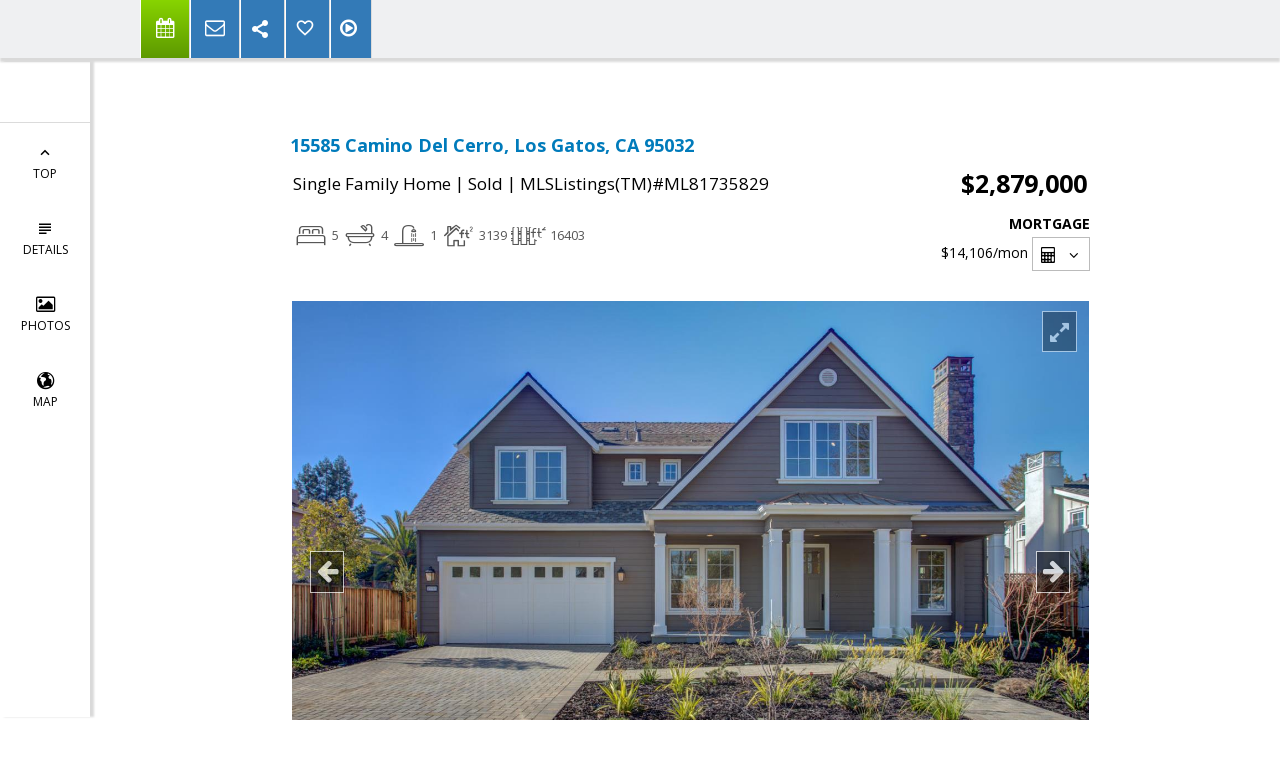

--- FILE ---
content_type: text/html; charset=utf-8
request_url: https://www.google.com/recaptcha/api2/anchor?ar=1&k=6LcGuSAUAAAAAMb457bWlGuEZ6IUGB1SNkLgHvC3&co=aHR0cHM6Ly9jaGF5YWhvbWVzLmNvbTo0NDM.&hl=en&v=N67nZn4AqZkNcbeMu4prBgzg&size=normal&anchor-ms=20000&execute-ms=30000&cb=xxfd9vi8ayo
body_size: 49379
content:
<!DOCTYPE HTML><html dir="ltr" lang="en"><head><meta http-equiv="Content-Type" content="text/html; charset=UTF-8">
<meta http-equiv="X-UA-Compatible" content="IE=edge">
<title>reCAPTCHA</title>
<style type="text/css">
/* cyrillic-ext */
@font-face {
  font-family: 'Roboto';
  font-style: normal;
  font-weight: 400;
  font-stretch: 100%;
  src: url(//fonts.gstatic.com/s/roboto/v48/KFO7CnqEu92Fr1ME7kSn66aGLdTylUAMa3GUBHMdazTgWw.woff2) format('woff2');
  unicode-range: U+0460-052F, U+1C80-1C8A, U+20B4, U+2DE0-2DFF, U+A640-A69F, U+FE2E-FE2F;
}
/* cyrillic */
@font-face {
  font-family: 'Roboto';
  font-style: normal;
  font-weight: 400;
  font-stretch: 100%;
  src: url(//fonts.gstatic.com/s/roboto/v48/KFO7CnqEu92Fr1ME7kSn66aGLdTylUAMa3iUBHMdazTgWw.woff2) format('woff2');
  unicode-range: U+0301, U+0400-045F, U+0490-0491, U+04B0-04B1, U+2116;
}
/* greek-ext */
@font-face {
  font-family: 'Roboto';
  font-style: normal;
  font-weight: 400;
  font-stretch: 100%;
  src: url(//fonts.gstatic.com/s/roboto/v48/KFO7CnqEu92Fr1ME7kSn66aGLdTylUAMa3CUBHMdazTgWw.woff2) format('woff2');
  unicode-range: U+1F00-1FFF;
}
/* greek */
@font-face {
  font-family: 'Roboto';
  font-style: normal;
  font-weight: 400;
  font-stretch: 100%;
  src: url(//fonts.gstatic.com/s/roboto/v48/KFO7CnqEu92Fr1ME7kSn66aGLdTylUAMa3-UBHMdazTgWw.woff2) format('woff2');
  unicode-range: U+0370-0377, U+037A-037F, U+0384-038A, U+038C, U+038E-03A1, U+03A3-03FF;
}
/* math */
@font-face {
  font-family: 'Roboto';
  font-style: normal;
  font-weight: 400;
  font-stretch: 100%;
  src: url(//fonts.gstatic.com/s/roboto/v48/KFO7CnqEu92Fr1ME7kSn66aGLdTylUAMawCUBHMdazTgWw.woff2) format('woff2');
  unicode-range: U+0302-0303, U+0305, U+0307-0308, U+0310, U+0312, U+0315, U+031A, U+0326-0327, U+032C, U+032F-0330, U+0332-0333, U+0338, U+033A, U+0346, U+034D, U+0391-03A1, U+03A3-03A9, U+03B1-03C9, U+03D1, U+03D5-03D6, U+03F0-03F1, U+03F4-03F5, U+2016-2017, U+2034-2038, U+203C, U+2040, U+2043, U+2047, U+2050, U+2057, U+205F, U+2070-2071, U+2074-208E, U+2090-209C, U+20D0-20DC, U+20E1, U+20E5-20EF, U+2100-2112, U+2114-2115, U+2117-2121, U+2123-214F, U+2190, U+2192, U+2194-21AE, U+21B0-21E5, U+21F1-21F2, U+21F4-2211, U+2213-2214, U+2216-22FF, U+2308-230B, U+2310, U+2319, U+231C-2321, U+2336-237A, U+237C, U+2395, U+239B-23B7, U+23D0, U+23DC-23E1, U+2474-2475, U+25AF, U+25B3, U+25B7, U+25BD, U+25C1, U+25CA, U+25CC, U+25FB, U+266D-266F, U+27C0-27FF, U+2900-2AFF, U+2B0E-2B11, U+2B30-2B4C, U+2BFE, U+3030, U+FF5B, U+FF5D, U+1D400-1D7FF, U+1EE00-1EEFF;
}
/* symbols */
@font-face {
  font-family: 'Roboto';
  font-style: normal;
  font-weight: 400;
  font-stretch: 100%;
  src: url(//fonts.gstatic.com/s/roboto/v48/KFO7CnqEu92Fr1ME7kSn66aGLdTylUAMaxKUBHMdazTgWw.woff2) format('woff2');
  unicode-range: U+0001-000C, U+000E-001F, U+007F-009F, U+20DD-20E0, U+20E2-20E4, U+2150-218F, U+2190, U+2192, U+2194-2199, U+21AF, U+21E6-21F0, U+21F3, U+2218-2219, U+2299, U+22C4-22C6, U+2300-243F, U+2440-244A, U+2460-24FF, U+25A0-27BF, U+2800-28FF, U+2921-2922, U+2981, U+29BF, U+29EB, U+2B00-2BFF, U+4DC0-4DFF, U+FFF9-FFFB, U+10140-1018E, U+10190-1019C, U+101A0, U+101D0-101FD, U+102E0-102FB, U+10E60-10E7E, U+1D2C0-1D2D3, U+1D2E0-1D37F, U+1F000-1F0FF, U+1F100-1F1AD, U+1F1E6-1F1FF, U+1F30D-1F30F, U+1F315, U+1F31C, U+1F31E, U+1F320-1F32C, U+1F336, U+1F378, U+1F37D, U+1F382, U+1F393-1F39F, U+1F3A7-1F3A8, U+1F3AC-1F3AF, U+1F3C2, U+1F3C4-1F3C6, U+1F3CA-1F3CE, U+1F3D4-1F3E0, U+1F3ED, U+1F3F1-1F3F3, U+1F3F5-1F3F7, U+1F408, U+1F415, U+1F41F, U+1F426, U+1F43F, U+1F441-1F442, U+1F444, U+1F446-1F449, U+1F44C-1F44E, U+1F453, U+1F46A, U+1F47D, U+1F4A3, U+1F4B0, U+1F4B3, U+1F4B9, U+1F4BB, U+1F4BF, U+1F4C8-1F4CB, U+1F4D6, U+1F4DA, U+1F4DF, U+1F4E3-1F4E6, U+1F4EA-1F4ED, U+1F4F7, U+1F4F9-1F4FB, U+1F4FD-1F4FE, U+1F503, U+1F507-1F50B, U+1F50D, U+1F512-1F513, U+1F53E-1F54A, U+1F54F-1F5FA, U+1F610, U+1F650-1F67F, U+1F687, U+1F68D, U+1F691, U+1F694, U+1F698, U+1F6AD, U+1F6B2, U+1F6B9-1F6BA, U+1F6BC, U+1F6C6-1F6CF, U+1F6D3-1F6D7, U+1F6E0-1F6EA, U+1F6F0-1F6F3, U+1F6F7-1F6FC, U+1F700-1F7FF, U+1F800-1F80B, U+1F810-1F847, U+1F850-1F859, U+1F860-1F887, U+1F890-1F8AD, U+1F8B0-1F8BB, U+1F8C0-1F8C1, U+1F900-1F90B, U+1F93B, U+1F946, U+1F984, U+1F996, U+1F9E9, U+1FA00-1FA6F, U+1FA70-1FA7C, U+1FA80-1FA89, U+1FA8F-1FAC6, U+1FACE-1FADC, U+1FADF-1FAE9, U+1FAF0-1FAF8, U+1FB00-1FBFF;
}
/* vietnamese */
@font-face {
  font-family: 'Roboto';
  font-style: normal;
  font-weight: 400;
  font-stretch: 100%;
  src: url(//fonts.gstatic.com/s/roboto/v48/KFO7CnqEu92Fr1ME7kSn66aGLdTylUAMa3OUBHMdazTgWw.woff2) format('woff2');
  unicode-range: U+0102-0103, U+0110-0111, U+0128-0129, U+0168-0169, U+01A0-01A1, U+01AF-01B0, U+0300-0301, U+0303-0304, U+0308-0309, U+0323, U+0329, U+1EA0-1EF9, U+20AB;
}
/* latin-ext */
@font-face {
  font-family: 'Roboto';
  font-style: normal;
  font-weight: 400;
  font-stretch: 100%;
  src: url(//fonts.gstatic.com/s/roboto/v48/KFO7CnqEu92Fr1ME7kSn66aGLdTylUAMa3KUBHMdazTgWw.woff2) format('woff2');
  unicode-range: U+0100-02BA, U+02BD-02C5, U+02C7-02CC, U+02CE-02D7, U+02DD-02FF, U+0304, U+0308, U+0329, U+1D00-1DBF, U+1E00-1E9F, U+1EF2-1EFF, U+2020, U+20A0-20AB, U+20AD-20C0, U+2113, U+2C60-2C7F, U+A720-A7FF;
}
/* latin */
@font-face {
  font-family: 'Roboto';
  font-style: normal;
  font-weight: 400;
  font-stretch: 100%;
  src: url(//fonts.gstatic.com/s/roboto/v48/KFO7CnqEu92Fr1ME7kSn66aGLdTylUAMa3yUBHMdazQ.woff2) format('woff2');
  unicode-range: U+0000-00FF, U+0131, U+0152-0153, U+02BB-02BC, U+02C6, U+02DA, U+02DC, U+0304, U+0308, U+0329, U+2000-206F, U+20AC, U+2122, U+2191, U+2193, U+2212, U+2215, U+FEFF, U+FFFD;
}
/* cyrillic-ext */
@font-face {
  font-family: 'Roboto';
  font-style: normal;
  font-weight: 500;
  font-stretch: 100%;
  src: url(//fonts.gstatic.com/s/roboto/v48/KFO7CnqEu92Fr1ME7kSn66aGLdTylUAMa3GUBHMdazTgWw.woff2) format('woff2');
  unicode-range: U+0460-052F, U+1C80-1C8A, U+20B4, U+2DE0-2DFF, U+A640-A69F, U+FE2E-FE2F;
}
/* cyrillic */
@font-face {
  font-family: 'Roboto';
  font-style: normal;
  font-weight: 500;
  font-stretch: 100%;
  src: url(//fonts.gstatic.com/s/roboto/v48/KFO7CnqEu92Fr1ME7kSn66aGLdTylUAMa3iUBHMdazTgWw.woff2) format('woff2');
  unicode-range: U+0301, U+0400-045F, U+0490-0491, U+04B0-04B1, U+2116;
}
/* greek-ext */
@font-face {
  font-family: 'Roboto';
  font-style: normal;
  font-weight: 500;
  font-stretch: 100%;
  src: url(//fonts.gstatic.com/s/roboto/v48/KFO7CnqEu92Fr1ME7kSn66aGLdTylUAMa3CUBHMdazTgWw.woff2) format('woff2');
  unicode-range: U+1F00-1FFF;
}
/* greek */
@font-face {
  font-family: 'Roboto';
  font-style: normal;
  font-weight: 500;
  font-stretch: 100%;
  src: url(//fonts.gstatic.com/s/roboto/v48/KFO7CnqEu92Fr1ME7kSn66aGLdTylUAMa3-UBHMdazTgWw.woff2) format('woff2');
  unicode-range: U+0370-0377, U+037A-037F, U+0384-038A, U+038C, U+038E-03A1, U+03A3-03FF;
}
/* math */
@font-face {
  font-family: 'Roboto';
  font-style: normal;
  font-weight: 500;
  font-stretch: 100%;
  src: url(//fonts.gstatic.com/s/roboto/v48/KFO7CnqEu92Fr1ME7kSn66aGLdTylUAMawCUBHMdazTgWw.woff2) format('woff2');
  unicode-range: U+0302-0303, U+0305, U+0307-0308, U+0310, U+0312, U+0315, U+031A, U+0326-0327, U+032C, U+032F-0330, U+0332-0333, U+0338, U+033A, U+0346, U+034D, U+0391-03A1, U+03A3-03A9, U+03B1-03C9, U+03D1, U+03D5-03D6, U+03F0-03F1, U+03F4-03F5, U+2016-2017, U+2034-2038, U+203C, U+2040, U+2043, U+2047, U+2050, U+2057, U+205F, U+2070-2071, U+2074-208E, U+2090-209C, U+20D0-20DC, U+20E1, U+20E5-20EF, U+2100-2112, U+2114-2115, U+2117-2121, U+2123-214F, U+2190, U+2192, U+2194-21AE, U+21B0-21E5, U+21F1-21F2, U+21F4-2211, U+2213-2214, U+2216-22FF, U+2308-230B, U+2310, U+2319, U+231C-2321, U+2336-237A, U+237C, U+2395, U+239B-23B7, U+23D0, U+23DC-23E1, U+2474-2475, U+25AF, U+25B3, U+25B7, U+25BD, U+25C1, U+25CA, U+25CC, U+25FB, U+266D-266F, U+27C0-27FF, U+2900-2AFF, U+2B0E-2B11, U+2B30-2B4C, U+2BFE, U+3030, U+FF5B, U+FF5D, U+1D400-1D7FF, U+1EE00-1EEFF;
}
/* symbols */
@font-face {
  font-family: 'Roboto';
  font-style: normal;
  font-weight: 500;
  font-stretch: 100%;
  src: url(//fonts.gstatic.com/s/roboto/v48/KFO7CnqEu92Fr1ME7kSn66aGLdTylUAMaxKUBHMdazTgWw.woff2) format('woff2');
  unicode-range: U+0001-000C, U+000E-001F, U+007F-009F, U+20DD-20E0, U+20E2-20E4, U+2150-218F, U+2190, U+2192, U+2194-2199, U+21AF, U+21E6-21F0, U+21F3, U+2218-2219, U+2299, U+22C4-22C6, U+2300-243F, U+2440-244A, U+2460-24FF, U+25A0-27BF, U+2800-28FF, U+2921-2922, U+2981, U+29BF, U+29EB, U+2B00-2BFF, U+4DC0-4DFF, U+FFF9-FFFB, U+10140-1018E, U+10190-1019C, U+101A0, U+101D0-101FD, U+102E0-102FB, U+10E60-10E7E, U+1D2C0-1D2D3, U+1D2E0-1D37F, U+1F000-1F0FF, U+1F100-1F1AD, U+1F1E6-1F1FF, U+1F30D-1F30F, U+1F315, U+1F31C, U+1F31E, U+1F320-1F32C, U+1F336, U+1F378, U+1F37D, U+1F382, U+1F393-1F39F, U+1F3A7-1F3A8, U+1F3AC-1F3AF, U+1F3C2, U+1F3C4-1F3C6, U+1F3CA-1F3CE, U+1F3D4-1F3E0, U+1F3ED, U+1F3F1-1F3F3, U+1F3F5-1F3F7, U+1F408, U+1F415, U+1F41F, U+1F426, U+1F43F, U+1F441-1F442, U+1F444, U+1F446-1F449, U+1F44C-1F44E, U+1F453, U+1F46A, U+1F47D, U+1F4A3, U+1F4B0, U+1F4B3, U+1F4B9, U+1F4BB, U+1F4BF, U+1F4C8-1F4CB, U+1F4D6, U+1F4DA, U+1F4DF, U+1F4E3-1F4E6, U+1F4EA-1F4ED, U+1F4F7, U+1F4F9-1F4FB, U+1F4FD-1F4FE, U+1F503, U+1F507-1F50B, U+1F50D, U+1F512-1F513, U+1F53E-1F54A, U+1F54F-1F5FA, U+1F610, U+1F650-1F67F, U+1F687, U+1F68D, U+1F691, U+1F694, U+1F698, U+1F6AD, U+1F6B2, U+1F6B9-1F6BA, U+1F6BC, U+1F6C6-1F6CF, U+1F6D3-1F6D7, U+1F6E0-1F6EA, U+1F6F0-1F6F3, U+1F6F7-1F6FC, U+1F700-1F7FF, U+1F800-1F80B, U+1F810-1F847, U+1F850-1F859, U+1F860-1F887, U+1F890-1F8AD, U+1F8B0-1F8BB, U+1F8C0-1F8C1, U+1F900-1F90B, U+1F93B, U+1F946, U+1F984, U+1F996, U+1F9E9, U+1FA00-1FA6F, U+1FA70-1FA7C, U+1FA80-1FA89, U+1FA8F-1FAC6, U+1FACE-1FADC, U+1FADF-1FAE9, U+1FAF0-1FAF8, U+1FB00-1FBFF;
}
/* vietnamese */
@font-face {
  font-family: 'Roboto';
  font-style: normal;
  font-weight: 500;
  font-stretch: 100%;
  src: url(//fonts.gstatic.com/s/roboto/v48/KFO7CnqEu92Fr1ME7kSn66aGLdTylUAMa3OUBHMdazTgWw.woff2) format('woff2');
  unicode-range: U+0102-0103, U+0110-0111, U+0128-0129, U+0168-0169, U+01A0-01A1, U+01AF-01B0, U+0300-0301, U+0303-0304, U+0308-0309, U+0323, U+0329, U+1EA0-1EF9, U+20AB;
}
/* latin-ext */
@font-face {
  font-family: 'Roboto';
  font-style: normal;
  font-weight: 500;
  font-stretch: 100%;
  src: url(//fonts.gstatic.com/s/roboto/v48/KFO7CnqEu92Fr1ME7kSn66aGLdTylUAMa3KUBHMdazTgWw.woff2) format('woff2');
  unicode-range: U+0100-02BA, U+02BD-02C5, U+02C7-02CC, U+02CE-02D7, U+02DD-02FF, U+0304, U+0308, U+0329, U+1D00-1DBF, U+1E00-1E9F, U+1EF2-1EFF, U+2020, U+20A0-20AB, U+20AD-20C0, U+2113, U+2C60-2C7F, U+A720-A7FF;
}
/* latin */
@font-face {
  font-family: 'Roboto';
  font-style: normal;
  font-weight: 500;
  font-stretch: 100%;
  src: url(//fonts.gstatic.com/s/roboto/v48/KFO7CnqEu92Fr1ME7kSn66aGLdTylUAMa3yUBHMdazQ.woff2) format('woff2');
  unicode-range: U+0000-00FF, U+0131, U+0152-0153, U+02BB-02BC, U+02C6, U+02DA, U+02DC, U+0304, U+0308, U+0329, U+2000-206F, U+20AC, U+2122, U+2191, U+2193, U+2212, U+2215, U+FEFF, U+FFFD;
}
/* cyrillic-ext */
@font-face {
  font-family: 'Roboto';
  font-style: normal;
  font-weight: 900;
  font-stretch: 100%;
  src: url(//fonts.gstatic.com/s/roboto/v48/KFO7CnqEu92Fr1ME7kSn66aGLdTylUAMa3GUBHMdazTgWw.woff2) format('woff2');
  unicode-range: U+0460-052F, U+1C80-1C8A, U+20B4, U+2DE0-2DFF, U+A640-A69F, U+FE2E-FE2F;
}
/* cyrillic */
@font-face {
  font-family: 'Roboto';
  font-style: normal;
  font-weight: 900;
  font-stretch: 100%;
  src: url(//fonts.gstatic.com/s/roboto/v48/KFO7CnqEu92Fr1ME7kSn66aGLdTylUAMa3iUBHMdazTgWw.woff2) format('woff2');
  unicode-range: U+0301, U+0400-045F, U+0490-0491, U+04B0-04B1, U+2116;
}
/* greek-ext */
@font-face {
  font-family: 'Roboto';
  font-style: normal;
  font-weight: 900;
  font-stretch: 100%;
  src: url(//fonts.gstatic.com/s/roboto/v48/KFO7CnqEu92Fr1ME7kSn66aGLdTylUAMa3CUBHMdazTgWw.woff2) format('woff2');
  unicode-range: U+1F00-1FFF;
}
/* greek */
@font-face {
  font-family: 'Roboto';
  font-style: normal;
  font-weight: 900;
  font-stretch: 100%;
  src: url(//fonts.gstatic.com/s/roboto/v48/KFO7CnqEu92Fr1ME7kSn66aGLdTylUAMa3-UBHMdazTgWw.woff2) format('woff2');
  unicode-range: U+0370-0377, U+037A-037F, U+0384-038A, U+038C, U+038E-03A1, U+03A3-03FF;
}
/* math */
@font-face {
  font-family: 'Roboto';
  font-style: normal;
  font-weight: 900;
  font-stretch: 100%;
  src: url(//fonts.gstatic.com/s/roboto/v48/KFO7CnqEu92Fr1ME7kSn66aGLdTylUAMawCUBHMdazTgWw.woff2) format('woff2');
  unicode-range: U+0302-0303, U+0305, U+0307-0308, U+0310, U+0312, U+0315, U+031A, U+0326-0327, U+032C, U+032F-0330, U+0332-0333, U+0338, U+033A, U+0346, U+034D, U+0391-03A1, U+03A3-03A9, U+03B1-03C9, U+03D1, U+03D5-03D6, U+03F0-03F1, U+03F4-03F5, U+2016-2017, U+2034-2038, U+203C, U+2040, U+2043, U+2047, U+2050, U+2057, U+205F, U+2070-2071, U+2074-208E, U+2090-209C, U+20D0-20DC, U+20E1, U+20E5-20EF, U+2100-2112, U+2114-2115, U+2117-2121, U+2123-214F, U+2190, U+2192, U+2194-21AE, U+21B0-21E5, U+21F1-21F2, U+21F4-2211, U+2213-2214, U+2216-22FF, U+2308-230B, U+2310, U+2319, U+231C-2321, U+2336-237A, U+237C, U+2395, U+239B-23B7, U+23D0, U+23DC-23E1, U+2474-2475, U+25AF, U+25B3, U+25B7, U+25BD, U+25C1, U+25CA, U+25CC, U+25FB, U+266D-266F, U+27C0-27FF, U+2900-2AFF, U+2B0E-2B11, U+2B30-2B4C, U+2BFE, U+3030, U+FF5B, U+FF5D, U+1D400-1D7FF, U+1EE00-1EEFF;
}
/* symbols */
@font-face {
  font-family: 'Roboto';
  font-style: normal;
  font-weight: 900;
  font-stretch: 100%;
  src: url(//fonts.gstatic.com/s/roboto/v48/KFO7CnqEu92Fr1ME7kSn66aGLdTylUAMaxKUBHMdazTgWw.woff2) format('woff2');
  unicode-range: U+0001-000C, U+000E-001F, U+007F-009F, U+20DD-20E0, U+20E2-20E4, U+2150-218F, U+2190, U+2192, U+2194-2199, U+21AF, U+21E6-21F0, U+21F3, U+2218-2219, U+2299, U+22C4-22C6, U+2300-243F, U+2440-244A, U+2460-24FF, U+25A0-27BF, U+2800-28FF, U+2921-2922, U+2981, U+29BF, U+29EB, U+2B00-2BFF, U+4DC0-4DFF, U+FFF9-FFFB, U+10140-1018E, U+10190-1019C, U+101A0, U+101D0-101FD, U+102E0-102FB, U+10E60-10E7E, U+1D2C0-1D2D3, U+1D2E0-1D37F, U+1F000-1F0FF, U+1F100-1F1AD, U+1F1E6-1F1FF, U+1F30D-1F30F, U+1F315, U+1F31C, U+1F31E, U+1F320-1F32C, U+1F336, U+1F378, U+1F37D, U+1F382, U+1F393-1F39F, U+1F3A7-1F3A8, U+1F3AC-1F3AF, U+1F3C2, U+1F3C4-1F3C6, U+1F3CA-1F3CE, U+1F3D4-1F3E0, U+1F3ED, U+1F3F1-1F3F3, U+1F3F5-1F3F7, U+1F408, U+1F415, U+1F41F, U+1F426, U+1F43F, U+1F441-1F442, U+1F444, U+1F446-1F449, U+1F44C-1F44E, U+1F453, U+1F46A, U+1F47D, U+1F4A3, U+1F4B0, U+1F4B3, U+1F4B9, U+1F4BB, U+1F4BF, U+1F4C8-1F4CB, U+1F4D6, U+1F4DA, U+1F4DF, U+1F4E3-1F4E6, U+1F4EA-1F4ED, U+1F4F7, U+1F4F9-1F4FB, U+1F4FD-1F4FE, U+1F503, U+1F507-1F50B, U+1F50D, U+1F512-1F513, U+1F53E-1F54A, U+1F54F-1F5FA, U+1F610, U+1F650-1F67F, U+1F687, U+1F68D, U+1F691, U+1F694, U+1F698, U+1F6AD, U+1F6B2, U+1F6B9-1F6BA, U+1F6BC, U+1F6C6-1F6CF, U+1F6D3-1F6D7, U+1F6E0-1F6EA, U+1F6F0-1F6F3, U+1F6F7-1F6FC, U+1F700-1F7FF, U+1F800-1F80B, U+1F810-1F847, U+1F850-1F859, U+1F860-1F887, U+1F890-1F8AD, U+1F8B0-1F8BB, U+1F8C0-1F8C1, U+1F900-1F90B, U+1F93B, U+1F946, U+1F984, U+1F996, U+1F9E9, U+1FA00-1FA6F, U+1FA70-1FA7C, U+1FA80-1FA89, U+1FA8F-1FAC6, U+1FACE-1FADC, U+1FADF-1FAE9, U+1FAF0-1FAF8, U+1FB00-1FBFF;
}
/* vietnamese */
@font-face {
  font-family: 'Roboto';
  font-style: normal;
  font-weight: 900;
  font-stretch: 100%;
  src: url(//fonts.gstatic.com/s/roboto/v48/KFO7CnqEu92Fr1ME7kSn66aGLdTylUAMa3OUBHMdazTgWw.woff2) format('woff2');
  unicode-range: U+0102-0103, U+0110-0111, U+0128-0129, U+0168-0169, U+01A0-01A1, U+01AF-01B0, U+0300-0301, U+0303-0304, U+0308-0309, U+0323, U+0329, U+1EA0-1EF9, U+20AB;
}
/* latin-ext */
@font-face {
  font-family: 'Roboto';
  font-style: normal;
  font-weight: 900;
  font-stretch: 100%;
  src: url(//fonts.gstatic.com/s/roboto/v48/KFO7CnqEu92Fr1ME7kSn66aGLdTylUAMa3KUBHMdazTgWw.woff2) format('woff2');
  unicode-range: U+0100-02BA, U+02BD-02C5, U+02C7-02CC, U+02CE-02D7, U+02DD-02FF, U+0304, U+0308, U+0329, U+1D00-1DBF, U+1E00-1E9F, U+1EF2-1EFF, U+2020, U+20A0-20AB, U+20AD-20C0, U+2113, U+2C60-2C7F, U+A720-A7FF;
}
/* latin */
@font-face {
  font-family: 'Roboto';
  font-style: normal;
  font-weight: 900;
  font-stretch: 100%;
  src: url(//fonts.gstatic.com/s/roboto/v48/KFO7CnqEu92Fr1ME7kSn66aGLdTylUAMa3yUBHMdazQ.woff2) format('woff2');
  unicode-range: U+0000-00FF, U+0131, U+0152-0153, U+02BB-02BC, U+02C6, U+02DA, U+02DC, U+0304, U+0308, U+0329, U+2000-206F, U+20AC, U+2122, U+2191, U+2193, U+2212, U+2215, U+FEFF, U+FFFD;
}

</style>
<link rel="stylesheet" type="text/css" href="https://www.gstatic.com/recaptcha/releases/N67nZn4AqZkNcbeMu4prBgzg/styles__ltr.css">
<script nonce="cv40etKoQx_SB4CIj2bV2Q" type="text/javascript">window['__recaptcha_api'] = 'https://www.google.com/recaptcha/api2/';</script>
<script type="text/javascript" src="https://www.gstatic.com/recaptcha/releases/N67nZn4AqZkNcbeMu4prBgzg/recaptcha__en.js" nonce="cv40etKoQx_SB4CIj2bV2Q">
      
    </script></head>
<body><div id="rc-anchor-alert" class="rc-anchor-alert"></div>
<input type="hidden" id="recaptcha-token" value="[base64]">
<script type="text/javascript" nonce="cv40etKoQx_SB4CIj2bV2Q">
      recaptcha.anchor.Main.init("[\x22ainput\x22,[\x22bgdata\x22,\x22\x22,\[base64]/[base64]/[base64]/bmV3IHJbeF0oY1swXSk6RT09Mj9uZXcgclt4XShjWzBdLGNbMV0pOkU9PTM/bmV3IHJbeF0oY1swXSxjWzFdLGNbMl0pOkU9PTQ/[base64]/[base64]/[base64]/[base64]/[base64]/[base64]/[base64]/[base64]\x22,\[base64]\\u003d\x22,\x22w5Jjwo3CjhZuOH5pw59dwpJ/[base64]/DlMKgBnAPw6zCtMOUw5k+Tg9dfFXClTJqw77CnMKPUGzClnV9BwrDtXHDkMKdMThIKVjDq0Bsw7w1wpbCmsONwqzDk2TDrcKVJMOnw7TCpBo/wr/Cjk7DuVAaUknDsSxFwrMWPsOdw70gw69Wwqgtw5cCw65GMsKzw7waw5/DqSUzKzjCi8KWYsO4PcOPw4IjJcO7XxXCv1UOwqfCjjvDlkZ9wqc8w7UVDCE3EwzDujTDmsOYJMOqQxfDr8Kiw5VjOyhIw7PCgMKfRSzDqjNgw7rDn8KywovCgsKRV8KTc2VpWQZTwpIcwrJRw55pwobCnFjDo1nDmjJtw4/Dt2s4w4pJfUxTw7LCvi7DuMK7Ny5dBFjDkWPCvMKAKlrCocOVw4RGCgwfwrwjVcK2HMKWwqdIw6YWWsO0YcK3wpdAwr3Cn3PCmsKuwrEQUMK/w716fmHCg1heNsONVsOEBsO5X8KvZ1LDrzjDn2fDmH3Dog/DjsO1w7hwwoRIwobCpMKXw7nChFVew5QeIcKtwpzDmsKHwrPCmxwAUsKeVsKFw5sqLSfDu8OYwoYyP8KMXMOPNFXDhMKcw6x4GHJhXz3CvjPDuMKkAxzDpFZPw7bClDbDojvDl8K5B3bDuG7CicOuV0UTwqM5w5EjZsOVbFVUw7/Ct0rCpMKaOWDCjkrCtgZIwqnDgUbCs8OjwovCrgJfRMKEfcK3w79JcMKsw7M+Q8KPwo/CgRNhYBsXGEHDvQJ7woQTXUIeVzMkw50awo/DtxFKJ8OeZDzDtT3CnHvDucKSYcKGw45BVTIEwqQbV1MlRsOfRXMlwqnDqzBtwpRtV8KHPQcwAcOCw4HDksOOwq3DusONZsOrwoAYTcKow5HDpsOjwq7DpVkBZArDsEkqwrXCjW3DkQo3wpYIGsO/wrHDtMOQw5fChcO1G2LDjgU/w7rDvcORK8O1w7kww47Dn03DvAvDnVPCsXVbXsOwWBvDiRdvw4rDjnY8wq5sw4kaL0vDpsOmEsKTd8KBSMOZXcKjcsOSbi5MKMKnb8OwQXpOw6jCijfCiGnCiATCsVDDkUV2w6YkN8OSUHErwp/[base64]/Ci2TDkmvDqcKlHjENfcK6w7Ruw5XDqnfDscOoE8KHeSXDkivDqMK5O8OvBG0/w4o1SsOFwqgRBcODDhYwwobCj8OBwoNNwrJ+dFbDlmUUw7XDq8KzwpbDlMK7wrRTBDXCn8K5KjQYwovDpsKFLwk6F8Obwp/[base64]/DuHVIw6sLcmHCpQRCw4TDnWfDm07Dg8KedgnDhcOBworDu8K3w5cFcgQiw6kgOcOTVMO1XWDCg8Ohwp/CnsOSCMO8wqULKMOswrjCiMKqw59vE8K8d8KjcUrCjcOFwpVkwo97wq/DmkPCiMOgwqnCokzDkcKdwofDtsK9A8O7aX5Xw7/CpT54fsKCwrPDiMKFw6bCgsKfSsKjw7nDpsK5TcOLwo/DqMKlwp/[base64]/Dn3CucKHw6/CtAbCmsKydMOYe8KcwpASwrlwwo/[base64]/Dk0LCo8Ohwq/DrcKhwrtrCCg+I0xTTGjCnB3DrcOyw4/[base64]/Chz3DtlBMLDAHU07CvghWQcOqwp3DgXLCh8KpXsOsPsOBw6rDgMKuFcKqw4BIwpLCoSnClMKUX2EJBx1rwqEQJjwDw7kwwrtnXcOcOMOpwpQQLGHCoxbCr3/Cu8OKw4laWTBEwo3Di8KmNMOjAsKhwoPChMKoVXdObAbDoXnClMKRXsOOEMKRNRfDsMK1G8KoXsKPBsK4w5DDpz/[base64]/DgMK1w6PDjcK/AEcNw4AqGjDDgmbDj8O5I8K0woLDmxTCm8OrwrB2w6MxwqxVw75mw5DCiC11w5wFWmR7woPDr8O+w7PCp8KEwpnDncKcw4cGRGMkfsKLw6gMX0h2FyBwH2fDvsKpwqUfW8K1w6Q/Q8KYRFbCtTvDssKnwpXDqFgKw6XDolJ+PMKxw4TDuWkjFcOYdXPDqcOOw5LDp8KjLcOueMODwqnCqhvDsXs4PSjDjMKcLsKzwqvCjBTDk8Klw5hlw6jCqW7CiFTCgsOdWsO3w6E4csOgw6rDrMOuwpFXwobDvDXDqF9vFzUdTSQGZ8OoK3vCr3/DgMO2worDucO1w6szw6bCnRxKwocBw6TChsKNNyY1P8KzWMONQ8OVwp3DssOjw6fCv1HDoyFZAMOeIMK8W8KeIMOsw4nDtC4hwozCnD07wqUww70Mw4DDuMKkwpjDp3HCtFTCnMKUaijDlnvDg8OLIV4lw48/w4bCoMOIw4hzQSLDssOERVZbPBwYL8Ktw6hOwoJjcysFw7oBwprCssOkwobClcOmwoI7W8KVw6UCw43CvcOHwr1LbcOmGyTDtMOGw5RfdcKVwrLCnMORfcKGw5BPw7xLwrJBwpXDnMOFw4YEw5HChl3DgVkpw4zDq1/[base64]/DiMKzw6DCsHo6AFR3X8OPOcK/[base64]/DuEvCszVaJMObw7R3wpFpdcKSwrrDjwDDty/DlMKgw63DmWZPBxRqwq/DjzMxw67CuTnDmUzDkGcgwqV4WcKmw4ZlwrNhw7wcPsKHw4zClsK+w5xHEmLDrcOxBwcAHsKZfcOlKQzDsMOGdMK+DCMsZMKqbDnCrsO2w7rCgMOuICrCicOuwojDhcOpBlVlw7DClg/CoDEow6NlW8Khw7Ugw6AAfsKfw5bCqwTCh1l8wqnCoMOWGmjDsMKyw7siFMO0RyHDjBHDm8OAw7XChTDCjMK2AwLDvwnCmk58a8OVw7sTw5Jnw6huwqggwpQwaCM3KlQQUMK8w4/[base64]/Ctx9tw5rCusKvWRZ2AwjDtT3ClDIcUiwIw54lw4E8AMOhwpPChMKlYQgIwqNRAQzCucO0w6w6wql4w5nCnF7Co8OpGTTCsRFKecOaXSvDgy89ZMK4w4VuKlhNBcOow4ZEfcKbGcOAQyZ+MQ3CuMOzXsKeMBfCsMKFLAzCtl/CnyoywrPDhV0WX8OvwoDDrWJfDxMpwrPDj8KwfyMeEMO4N8KYw6DCj3vDpMOlH8OHw6d1w4/Cj8K6w53DvR7DpQ7DpMOqw6jCiGTCnGDCiMKEw4MCw6ZLw7xIdU4yw4XDsMOqw5Yowq3CisORcsOGw4p8BMOywqcQAVjCpSNmw5xsw6oIw5wWworCiMOcAF/DtkzCuyDChW3CmMOawqLCvsKPXcO4ZsKYVWFiw5oww4vChHjCmMOlIsOlw71Aw4LCmxp/NmfDgTnCuQ8owojDiTR+L23Do8KCfh5Kw459UMKDXlvCtT4wA8OGw45dw6LDucKaOBXDk8O2wrd/C8KeYUjCoUFBwqABw4tsFGsawpTDr8O+w5dgBWV6TQnCiMKiIMK2Q8Omw7F0NSFewq0fw7DDj1osw7HDpsK3CcOYA8KqC8KCBnTDgWxgf1LDp8KMwpFhAcKlw4DCucK7YlnCmT3CjcOmB8K4woIlw4/CqsO7wqPDhMKMd8O9wrHCoCs3ccOQwqfCs8KKMXbDnll6BcOECTFxw7TDkMKWW23DpHQvaMO4wrhoR39tWg3Dk8Khw416QMOtDFzCsz/CpsKUw4JBwod0wpvDvAjDtE4ywprDqsKzwr1BUsKPXcOYIinCtcKdD1QKwppbI00dfUXCi8K3woUmd154McKwwo3CpAnDicKKw7MkwopAwrLDgMORC08aBMO1CAvDvRTCmMKAwrV6DnDDr8KtY3zCu8KpwrsuwrZWwo1nWWrDsMO2HsOXe8K/ZzR/[base64]/Dp1vDn2vCnmMewrY2RMOgwqDCq8O4w58Kw5nDsMOnZC1xw6ZRYMOSIjpZw5w2w6/DhVRHUWzCiSjDmMKSw6tfWcOYwoUpw6Asw5vDlMOTIG4Ew6nCmk1NUcKmIMO/KcO7wqbDmFxbW8Olw7zCjMOVNHdQw6TCq8O4wpVOTMOLw6/CumYpQWfCuBDDv8Kewo07w7LDq8OCwqHChjrDoWbCjQ3Di8O3woxIw6B0d8KVwqthVR0qbMKQKnRVC8KBwqBuw4/ChiPDkCzDkl3CicKFwpLCuXjDk8KiwrvClkjDssOxw5LCqx86wosNw4Bhw4U+Z3EHMMOVw7EhwpjDqcOjwpfDhcKdeTrCocKeSjcKc8KZdsOyUMKXw4VwDcKKw4VMEELDscKUw7HDhHRowpbCoSjDvg3Ciw47Hl98wqrCmXfCjMK9U8O/w4sBJcKMCMO+wprCs2BlcEo/WsK+w7dawr5gwrFNw6fDmwDCo8Ovw6Azw7DDhGsXw682W8OkF0XCqsKZw5/[base64]/[base64]/[base64]/wpbDhsKiw4JIw5JowpLCjMKbG8OhD8K2K8KCBMONw6cyaRXCj0/CssK/wrwJLMOGVcKMeHLDmcKRwoM6wprCnAXCoXLCjcKaw4luw68JYsKvwpvDksOfLMKmccOxwoHDkmoYw4VLShRrwropw54BwrUxbQw3wp7CpQA5UMKxwoFlw4TDnxbCshdyRHPDm13CrcOUwqRpw5XCng3DlMOjwozCp8OobA5wwpXCr8O7ccOHw7rDmR/CjU7ClMKSw7fDtcKQNDvDrVLCml/DqsKvEsOTXmBbXGUYw5TCpTNOwr3Dl8KNScKyw7fDlHk6w5VmcsK/wrAtPzd+GwfCjUHCsW1FecOlw6daTMKuwoAuexvCkGgSw4HDpcKPP8KAVcKKC8OMwpjCg8O9w6pAwoZ9aMOwbG/[base64]/Cj8Oow5nDnFdOwoQ9w7vCtcOAw61HbB/ClMKQUMOSw706w7HCh8KBKsKwPVtCw7kfCEo+woDDmXPDuF7CrsKJw7IsCifDqcKKC8K+wqB8H3PDosKsEsK2w4LCsMObbMKYBhEnY8OnKBkiwr/[base64]/wq3CtVIpw5QgOXTDngDCmcKNLsOFwonDvzpfOxjDmn3DjRvDjsO4FMK8w7rCtmPCvyvDmcO/VHICc8Ojf8KxRWsZNENIwobCmjR+w6rCn8OOwqo4w6XDuMKDw548SghHGsKWw6jCtBE6E8O7cxoaDj4Aw7hVKsOUwpTDlB5RN2BjE8OAwrgjwpwQwq/[base64]/DkMOHwoQRw6HCuzfDpsOtwonDmsOMw5TCj8OewpovXwdnIB3Dn38tw651w44DKgJ6OBbDvsOgw4rCnWXCjcKrbi/Cv0XCu8K6F8OVFEzDksKaLMKcwpEHcBtgR8KawplrwqTCiGB9w7nCtcKnacOKwqIvw5tDJ8OyFVnCjcKyecOOZAh2w43CtMKsOsOlw5AjwoEpawBZwrXDrTU5P8KkHcKhbU9kw4sUwrTCn8Okf8Osw7teYMObOMKcHghDw5vCrMKmKsK/DcKEaMOZbMOoQMK2R05aOcOcw7tHw6rDnsKBw4ZBfUDCuMKKwpjDtyFISwgMw5DDgH1tw5/[base64]/CksKNBUpSwq1/[base64]/Cq8KmejPDt8K5w5zDj8KTdzFzUsKdwq/DikIddkhhwrkpAXfDoFrDny9nd8K5w44lw5jDu0DDswHDpB7DqUnDj3TDucKaCsKidQ9Dw5cNSW07w7oqw6dTBMKOLSoTbUMLMjYMwqnCmUHDuT/CssO6w5cawqMYw5LDhcK6w4d3UcORwr3Dp8OGIgvCgHTDj8OlwqQuwogmw4YXKkTCrip/w6QPfzXCmcObOMKle0nCtFgyHsOIwrNldiUsDsOCwozCuyEswoTDu8OYw5bDnsOvBxoJJ8KVw7/CmcOhdHnCrcK+w6fCgAvCr8OVw6LCi8KLwoITKDvCvcKfRsOYexTCnsKqwqfCoAoqwqLDqVwVwoHCtTJqwoXCosKbwqt2w78owo/[base64]/w5lIw5BVwrhQaMO+EMKKw4ZKWQBbw5Zxwr/Ct8OgW8KgYyPCv8KXw7tHw7fCjsKyScOawpDDo8OmwpN9wqzCt8OmQkPDj2wjwo/DuMOEezFwc8OdJWDDv8KZwpV7w6vDlsOFwpMXwrjCpVxTw65Owoc/wqxLXQHCkl/[base64]/CkV5kw4nCgzw4wqwQwoQhwqcVwo1fw4cXFMKXw6nDiXDCucO+HcKKXsKYwqTDkBx1S3EqWMKZwpbCvcOWAcKAwrZEwpwVDT0cwrfCrF8ZwqfCnAZDw77CqkFUwoI3w7rDkDg8wpcew7HCjMKGb3rDiC15XMOUF8K9wrjCt8OySAQ/N8Onw5DCgyPDkcKSw6HDm8O/dcKQKikGbSUGw6bCinJowoXDt8K+woZMwo04worClTnCpsOhWcKHwqlbMREcFMOUwoMuw4jCtsOTwqRkKsKVMcOkSE7Dk8KIw4rDsCLCkcKqYMOSUsOQUkdkXD4WwpJ2w7lvw63DtzzCvAYOLMOXaw7DgVolYsK5w4TCtERIwqnCsRVFZVDChnPDs25/w5FtD8ONfDF8w4EHDxVIwrPCtwjDkMONw7hbIsO9P8OaQsKnw7dgDsKuw4PCuMOcRcK/wrDChsO9EAvDscKew7AwXUzCpTXCoS8BEsObUEpiw5PDo03DjMOOM0rDkF15w60Twq3CpMK5w4LCp8KfJX/CtFnCk8Kmw4zCsMOLVsOTw5oeworCmMKBJxEVZy9NK8KzwqPDmmDDunvDsh42woR/wqDCgMONVsKOOFDCrwlKSsK6wq/Ctx4rd39/wqPCrTpBw69AFmvDkgzCo0RYK8Kqw7XCnMKVw5o2E0LDscOPwprCsMOYDcOONsOYcsKxw4vDjHHDigHDgsOJPsK7NALCkSheLcORwq0YEMOhw7cpHsKwwpRDwp5LT8OBwq7Du8KwRAgswqrDjMK8XDHDhWfDu8OsMTrCmW9IOSsvw6/CvHXDphbDjwMTZVnDmTDCuWpaVSEsw6/Ct8OFYVnCm09ZDU8ydsOjwojDvlR6woEqw7U2w797wr3CqMK5FS7Dl8OCwpo3wprDp3wEw6QOHVINfnnCpW/CpUU0w70xfcO2BQMbw6XCsMO1worDoSAZIcOjw7BRbkY0w6LCnMKbwqfCgMOmw7/Cl8OZw7HDjcKcXkFEwpvCtw1ZDAXCu8OOKsKnw7vCi8O6w4Nuw7DCoMO2wpPCisKWJGDCnwFJw73CkXnConPDkMOdw680dMOSccK/dgvDhgVNwpLCpsK5wpUgw67Cl8Kcw4PDkmUPdsOsw6fCrcOrwo9xecOOZV/[base64]/DoDdWD0NyT8KRw7EdRhJ9YcK6Ry/CgMKJMWrDsMKNHMObe0bDjcKuw5NAN8Khw6l2wqTDpl1Nw4DCgyHDkXjCu8KCwonDjgo7V8OAw5hXfR/ChsOtD1A8wpALL8OgZwVOdMO/wp02UsKuw5/DpFHCqMKIwrspw6BhPMOew5QRYXA6ARhfw5YPJwjDi2czw5bDucKQXWM2X8KsBsK8HxtUwrPChHdBVhtNW8KPwrvDmAwvw6hXw7d+BmjDtknCv8K7HsK/wobDu8OZwobCisOdBwzCl8KOQy/CmsOgwqdew5fCjsKMwoVyYsOAwoAKwpk1wobDnlkrw6xOasOqwoAHHsOkw6TCiMOEw5hqw7nDuMOYA8K/w4kOw77Cow8LfsOAwooGwr7Co3vCsj/DozATwrV0fHjCjEfDtAcVwqXDg8OOaltRw5dcDmXDgsOzw4jCvzjDo2nCuSzCocObw79Ow6c3w4TChHHCq8KiY8KCw4MydnAKw481wrx2f3hURcKgw55DwoTDhhQ7woLCjzzCmk7CgFJ6wofChsKgw6jDuAEdw5c/w7ZIBcObw73CjcOFwqrDpcKicmYdwrPCpMOrRTfDi8K/w5Ahw7rCosKww45JbGfChsKSeSHCusKMwrxULgt3w5tzJcOfw7zCksOORXQ1wpFLVsOxwqdVIQFDwqgjOBDDqsK/[base64]/[base64]/w5DDs3k+GcOnScKrKzLDlcKwYB7CpMKxw44rwq0gPC/[base64]/wrEWCgI6woDDtHIbdsOub8OwwqzCkx/[base64]/DlkclwqhdGcOnOcOnwpcGSsONMBgHw7/ChF/Dn8KEwrRnD8K2D3hmwoA1w6cGARTCozQgw4Jkw5Fzw4vDvC/CmHkcw47DriwMM17Cj11PwqzCiWjDpTfDrsKyZVkAw4TChQ/[base64]/w4dJw7nCuyMCLMOuAMKIwqLDsMKIwq/Dp8KheMKzw7HCpxJswrNXwpVUJjDDs0PChhBjeDUPw5tHMcOAPcKqw4cRJ8KnCsO/dCwSw7bCicKlw5fDnU3DvxnDl35Hw6VXwphWwrvCoip/wr7CuDoZPMKxwq5CwpTCrcKjw6IzwrEjJMOye3TDnXJxF8KYChMLwoHCrcOPbsOPLV4Fw6xUSMKaN8KWw4ZAw5LCjcOgcQUdw684woHChCDCk8O9esOBNT/DscOZwrJUw4M+w7/DjkPDumwpw7o/Jn3DmiEvQ8OewrDDnQ1Aw47CkMOHRnQsw6rCkMOtw4vDoMOfVSNXwo0jw5jCtzAZYhHDkT/CtMOOwqTCnCtRB8KhCsKRwoDCiXvDqQPCgcKfCG4pw4t/C2vDjcOibsODw5TDvnzCjsKmw7QSWlF/w4nCgMO7wrIew4HDlE3DvQPChGk2w67Dt8Kgw5HDicKfw6DDuiUNw6g3V8KWMTbCvDbDvlNfwoEvA1odD8KSwohJGQovYGLCjTrCgsKjHMKtbXzDswMzw5Fkw7HCokpBw7ohfhTChcKYwoVOw5fCmcO4W3oVwqTDvMKkw4sFd8Odw7VZw5jDl8OSwrA/w4FVw5zCocOacwHCkijCt8O8REF7wrdyAjbDmcK1K8Kcw6l1w6NDw6HDscKGw5VNw7TCpsODw7TCiWB5TRPCmMKUwq7CtG5Lw7BMwpPDh3F7wrPCrnTDpMKPw694w7HDicOvwr4KX8OEAMOZwonDpsK2wol0VGYHw7tZw7zCoD/[base64]/Cu8Kgw7PCrzRPw6HCrzfCjMO1wpAmUVLDrcOMw4TDuMKWwqRHwqHDkz4QQV7Cmx3Ci3oAViPDkRosw5DClgQ6QMO9J30WY8KJwqHClcKdwrfDsRwTScKWI8KOEcOiw4wXH8KWJMKTwoTDiRnCssOSwpEFwrvCtw5EO1vCicOTwrdLGGUEwoB8w7R6FsKXw5/Chl0Tw6UrLwzDrMKAw7lMw5nDucKaQsKmXA1KMi4kdsOVwqfCr8KXRhJMw6EZw7bDiMORw5IFw5rDnQ8Ew7/[base64]/w5Bvwp19wpXDrgrCoG5GTSjDucKaSH3ConDDrcKwLEbCjMKiw5vDusO6KHZdLlJsP8ORw64gHBHCoEdSw6/DpEJKwo0BwqrDtcO2D8Ozw5DDq8KHKVvCoMO9LcK+wrpuwqjDtMKASlzCnVMXw4jDkFE1SMKiFUBtw4nCtsOAw5LDkMKgWHTCox8ECsO4J8KYQcO0w6h8Lx3Do8OMw5HDgcO7wpnCvsOSw44rKsO/[base64]/w7Nxw5MSPgwpwpc7fR/[base64]/CiEhFF8KRwoNyXiA7CMKdw6rCtHDDqsOmw6TDpMO3w5vCpMK9C8K5RCtFV3HDtsKpw5EyKcKFw4TCsH/CscOow67CosKrw4zDnMKTw6fCscKlwqUaw7xJwrTCmMOecifDqcKALTx2w78jLx83w5jDr1LCsErDqcOww6sTRGTCmyhxw5vClGbDuMOrQ8KZfcKNXx3CmsKad13DhhQfEsKrX8OZwqwiwoFjMy9lwr9Fw7MVY8K0FMK5wqVTOMOUw73CgMKNLVhew41nw4PDtDFdwo/Dt8K6ICLDg8Kdw5kxPsO2IsOgwqbDo8OrLcO2YyNRwpYWIMOoT8K1wpDDtQNtw4JDByBbwoPDpsKBIMOXwowEwp7Di8OjwoLDgQ1SNcKIYMO6OhXDhkrDrcO9wobDgsOmwqjCksOfW3sZwqRRcgZWHMO5Si7CtcO7dcKeEcK2w4TCkjHCmw4Dw4VJw4R0w7/[base64]/CqnXCnMOmw6wlAQUcw5XCscO0w7TCosKlSj4/w4UNwqJpACILWMKHUTrDoMOqw7TCmsKRwp/DjcODwpHCmS/CtsOCPC7CvwAIAg1lwprDicOGDMKDAsO/M2vCs8ORwpUPG8KmOHgoXMKcYsKpEh/CiXfDo8OyworDnsOWDcOawpvDq8Knw7HDg1UGw7wBw5gbPX4uUC9vwoDDpnTCtH3CgijDgj/DtEjDtm/DncKPw5olJ0/DgnVdIMOQwqE1wrTCrcK/[base64]/w7B0wr4gfyl3LMKpw6wiLsOKwqTDvMOCw6IMPzLDpMOvJcOFwpnDnWHDsTUOwq4awrtXwpYnbcOyWsK7wrAUQGTDtVXCjWvCh8OGUDpsaxsGw7/Dr01MF8KvwqYFwoApwpnDn3vDjsKscMKdW8KneMKDwrEOw5taXjhFF3pXw4JKw7IFwqBlQEDCksKgW8OMwotEwq3ClsOmw57CkkMXwrvCi8Khe8O2w4vCvsOqAFjCq1/DusKCwpvDrcKyScKFEWLCl8KDwoLDgCzCl8OwPzbCgMKUfmEbw6o+w4vDrXPDkUrCgcKww5gwHEPDrn/Dv8K+bMO4a8OuC8O/WTfDm15hwppTT8OIHRBRYw5hwqjCn8KYDEXDmsOgw6nDvMOhRh0VQivDrsOOGMOeVwMfBmdqwq/CgxZWwrLDucOWIyoyw4LCk8KFwqBLw78Nw47CimZmw7QOSQkVwrHDmcKkwqPCl0nDo05PUMKzCsOLwq7DjsK3w5o+HmF3fw8Oa8OyR8KWbcOBCV/Ck8KCTMKQE8KzwoDDth3CngARYWsZwo3DlsOjElPCvsKYLB3CssOiZVrDkyLDtCzDrhjCusO5w6Mow47DinpWcHjDhsOjXMK6w7VgXl3Dj8KQUD01wq0PCxgAOmkzw6vCvMOGw4xTwp/CnsOPMcOdBMKsAinDiMK9CMOaBcOrw7ZZW2HChcOtA8KTCMOqwrUfCAwlwr7DiFxwDcKWwr3DhcKcwrV/w7LCmBFhAQ5OA8KkLsK2wroJwo1TTMKtcHFVwoPCnk/DoHrCnMKSw4LCu8KmwoIpw7RuCcO5w67Ci8KHQ3jCkgxYw7TDs1VtwqM3bMOffMKHBR0mwrpxeMOEwrDCicKgLMOmFcKmwq9DdEfCjMKHA8KEWsKPLXYvw5dJw7QiH8KjwoXCqMOXw7p/AsKseDULw4MOw4vCjV7CrMKcw5tuwr7Dq8KLK8OtKsK8VCJAwo1UKzbDtcKbXGJJwrzClsKQfMO/[base64]/CusKvwqwLw7nCjcKsw5oDw5Azw5jCi8KDw5nCrmHDn0/CusKlamHCpMOeEsOIwpnDoV7Dl8KpwpEOW8KtwrIyScOPXcKdwqQufcKmw53DncOecBbCiCzDpn46w7MtdFt/dQXDu2TDucOYAiBDw6kowpExw5vDncKhw7EqWcKDw7pbwpE1wo7CjzPDi3PCisK2w5vDrXvCg8OCw4HCg3DDhcOlQcK3bBvChxnDklLDqsOzd0F7w4rCqsO/w7BzCz5+wrHCqErCmsK5ambCn8OZw7bCi8KswrvCncO4wqs9wo3CmWjDhQnColjDtMKANiXDj8KmJ8KqasO5UX0xw5/CtWnDjxcpw6DCgMOjw593FMKmLQBoAcK+w7kBwrrCvsO1DcKOWTZzwrnCsU3DrVMqBD7DnMKXwrZew7Zqwp3CujPCj8OXacOiwrAGBcKkGcKUw7jCpnYtZMKAVR3CgVLDiSEYXMKww5nDsn0cccKewqVWN8OfQR7DpMKLJcKBYsOPOR/[base64]/CrMO5fcKMwohvQ8O0wpzCqsO1wpvDu8Okw7YLDsKBd8KUw4DDoMK5w6xrwr/DtsOkQjICEwtWw7JqSn8Tw68ew7kRTnbCncK2w54xwqR3fxTCvcO2XAjCvzwFwpfCqcK/fwHDhicDwqPDmMO6w4nDnsKTw4o/wqNSAHk5KMOiw7PDvj/CuVZkewXDtcOsRsO8wr7Cj8Kvw7DCoMKMw4vClxdewrBCHcKdV8OYw7/[base64]/w47CncO3OsOhwrZOw79Hw7cHwpDDpHVPdjxxNBVlXTTCt8OnW3AtDkjDqEzDjEbDs8OvGAB9Mn50OcKjwo/CmEFqOQcSw5/CvsOjN8Ktw78NasOUPl9OAF/CpMK7JzjCkCJKScKjw6LDh8KUDMKcIcOHLx/DjsKAwoXDlBPDm0hAcsKCwovDvcOLw75tw4oiw5zCgEPDtDxvQMOqwrTCicKgAj9TVcK+w4t9wqvDilXCjsKBaEwKw5gawo5+acK6X18ZZcOVDsK+w5PCh0Bzwr9Jw77Dh3QzwqoZw4/[base64]/Cu8OVw6dSwrPCt27DsRYhZMKww7AXJkB9NsKBfMOYwpPDiMKpw6nDpcO3w4B5wp7Dr8OWQcOZKMOjZx7DrsOBw7tawrclwpUdXiXCjGrCsg4uYsKfG1vCm8KTB8KYHVTDnMOOQcOsUGnCvcOHPxnCqxnDicOuC8KvGBTCg8Keb24QdkV/QMO4AisPw7xzVcK8w4Ubw5PCnFwcwrDChMOQw7/Dq8KHE8Kxdzw3HRQsVHvDp8OhGXxYCsKieVvCrMKZwqbDq2ozwr/Cl8OsGhYAwq8GKMKwf8KRGwXDhMOFwoo9SV7DqcOII8Kbw649wpXDgjbCuhvCiCJQw7oFwrHDlcOwwpobL3XDncOjwoPDuz5Mw6XDv8KaBMKGw4fDhxHDjcOkw4zCpsK6wqLDr8KAwrbDjU7DjcOyw6NeYT1Iw6fCosOJw6zCiwg5JG7CnEJDXsK7PcK5w4/DvMOww7B3wp9DHMO/TCzCknvDi1/CmcKoYMOow6JEN8OpXcK/wo/CjcOhBMOqZMK1w47CjW8aLMK6VBzCtkbDsVnCn2AOw44pJXjDu8KOwqDDpsKuBMKqPMK8I8KtQ8KgBlFJw40Pe10gw4bCisKfI3/Di8KaDcKvwqc4wrozecOHwrXCpsKfHMOVPg7Cj8KVKyNmZW/Cr3s8w7MowrnDi8K6TsKgbcKpwrV6wrJRJn1JECbCuMO8wofDjsO6Q2ZrNcObXAgzw4QwNXZ8BcOrQcOQPCLCij7Chg15wrDDvE3DiwHCm0xdw6txbRY2D8KDUsKMZGxifWVzPcK4wr/DiwjCk8Osw6DDiy3DtcKSwrNvCXTCj8OnAcKRNjVpw493wpjCqcOewr/CosKsw5t2VcOMw7EwKsOVYG9NUELCkW3ClDDDocKNwqTCiMK5w5LDlid4b8KuHDDDvsKNwoR2JG7DvlvDpgHDv8KUwpXCtMOsw7B+LFLCsivCrkFLDsK7woPCsi3CukDClmYvMsOSwqgIDx0PPcKYwrkUw7zDtcOIwoYswrDDpHowwqTCrU/[base64]/[base64]/[base64]/CnVjDhWDCocOuSiV2SMOQZiFvwrMCwrPCucOCBMKTKMK9fiBIwrHCpHcOJMKPw5nCm8KlcsKZw4rDusOdR2MjLcOYAcKDwozCvHbDvMK8cHDDr8O3SiLCm8OaSzU4wolowqVkwrbCtVvDq8OQw7Y0PMOrHMOOdMK/[base64]/Dsg93wqZUwrAnw64vwprDg30iZcKVZsOww6XDu8Oxw6tkwoTDlsOLwpbDmFczwqcKw4PDijnDvl/DskfCtFzDlsOqw5HDucOwQHBlwo8nw6XDqVzCjsKqwpjDvhUeDV/DpMOAbGsEIsKkWQEewqrDjhPCtMK7LVvCocOCK8O3w7TCvsK8w4zDj8KQwonCig5owqA4PcKOw4YAwrtRw5/[base64]/JzJQwpLChBPCljjCtcK4woTDtcK1cjTCsC7CoiJJYn3CoUDCvBLCocOONRPDvMKmw4rDu2Zpw6VUw7bDiDLCkcKPWMOGwozDpMO4wonCqRRtw4LDrABWw7TChcODwobCuBpuwpvCjyzCuMK5D8O6woTCsm0TwqhlVE/CtcKkwr4jwpduV2tXw7LDuFRlwphcwq/DqjIFFzpEw5c5wrnCkVEWw5oTw4fDsVjDiMOdMcOywoHDsMKsY8OQw4E+Q8OkwpIPwqsiw5XDv8OtI0oTwpnCm8OrwoE6w4rCjzLDmsKLNH/DhxVBwrLCjcOWw5Bbw5xIRsK/ZDRdIHceK8OUMsKxwp9bDBPDqMOcVWHCnMOQwpjDrMK1w7MEV8K9KsOtF8OibE8Yw7goFQLDtsKSw4QWw74UfClrwqHDkSzDrMO9wphewop/TsO6P8Khwpc5w5cCwp/DkxPDsMKIbDt+wpLDsDnCsWnDjHHChE/DqDfCtsOiwrd7fMORF1xqJcKod8KTBzh5fB7DiQPDp8OIw4bClAdaw6IcTyNjw6IZw60JwrzCnDrDi3ZJw4QjemzCm8OLwp3CnMO/[base64]/Di3MiQMKfF3BGBcOMdFnChHHCgMOBXg3DiEcrwrJRSBcRw5TDkirCsk8JME8Iwq3DtDhAwptQwqRXw5E/AsKWw6fDg3rDg8KUw7HCvsOzw7hgIcOZwpEGw5U1wqctdsOGP8Ocw5PDncO3w5/DhmHCvMOUw6DDocKaw4NmZGQ5wrvChg7DrcK+ZVxWOsOzaydVw6XDisOUwoDDjzt8wrE+w7pAwrzDp8KsLFErw7rDqcOtQ8KZw69aOQjCjcOQC2s3w71mZsKXwpfDmH/CohHCgMKWJXbCs8O0w5PCo8KhWGjCoMKTw4cGdx/Cj8KEwrANwrjCtHcga3nCg3HCjcO/b1nCkMKqFwInZ8OGBcK/[base64]/Cs1rCoQ4veFEdTMKhWDbCnF3DkjHDoMK+w7HDkcOSK8KIwq8QB8OmOMOtwpPChjvDkxJaOsKZwrsdXXxMTEUPP8OFSFrDgsOnw6IUw5h6wqtHJg/DhQjCgcO6w7LCpFYLw5TCol1mw4XDqBTDkj0NMSLDiMKzw63CqsKfwpl/w7/DsirCh8O5w4DCkmHCgBDCs8OqSRVMJMONwpRzwo7DqWV0w6p6wrREM8Oow6YRYznDlcKawqk6wro6S8KcCsKhwoEWwpwyw5UFw7TCtgzDm8O3Y0jCoidcw7LDgMObw552FBTDr8KKw71pwptyQQnChmx1wp3ClHIFwrYtw4fCp0/DncKrYkAVwrQ6w7luRcOMw4tAw5fDpsOyLxArQV8DXiA9DjDDr8OoJmZKw4rDisOPw5HDvMOvw5Zuw6nCisOhw6DDuMO7AnxVw6ZqIMOlw7vDixLDhMOZw6t6wqQ8A8OBKcKgaHfCuMKPw4DDphA2Mj8ew6drcMKVw5jDu8OLZjEkw5NSG8KBaHvCv8OHw4dnO8K/aAXDjMKQNsKVJE4TVMKIER4WAggQwoHDkcOec8O/[base64]/DoQ8QNgHCrQrDgBpgBHDCu8OEw7/DgsKGwobCqTo9w4bCnsK3woMYDMOtZcKmw48+w6hgwo/DjsOzwqREI2Rtd8K7VjpWw4ZTwpwtQn1VLz7Ci3bCqcKrw6RgHh8iwoTCsMKdwpV1wqfDncOiw5A4TMOFGmHDgAcRDWvDhnTCoMOiwqALwr5VJzBYwrTCkBtAUl1cfsOlw4fDllTDpMOMBMKFLRRpdVjCo13DqsOOw4HCiS/CpcK+FMKiw5cVw6XDuMO4w5VDMcKmC8K/w6zCvjpENTXDun7CiHvDl8K0QsORNHR7w55SfQzDtMKBbMOCw6E2w7oEw7NKwqzDpsKawpDDu0UON3bDqMOxw5/Ds8ONwofDqip+wrZ6w4XDvVrCs8ODc8Kdw4DDgMKMcMOpS18dFsOywp7DtjHDj8O7asKnw7tfw5QwwpbDp8Otw6PDsSrCnMO4bsKvwoTDsMKXdsKuw5kww640w4d0GsKEwqtxwpQadljCimLDp8KDY8KMw7/DhnbCkDABfX7DqcOEw6bDgcORwqrDg8O6w5rCsTDCmnZiwoVGw6bCrsOuw6bDm8KJwpLCtxzCo8OzNQ46TS9gwrXDvxHCisOva8O8DsK4w4XDlMO4ScKUwpjCvH7DvMOyV8K7FTHDtn0OwoVCw4Zka8OFw73Cmx5+w5ZJFx4xwpPDj07CiMOLQsOHwr/[base64]/GMOiLk1rwrnDlxPCisOSwoxRw4oDIcOpw6Zrw5ZowojDg8K4wocuGCFbw4vDjcOgRsKkfAvCvhxKwqDDnsKbw68HCgt3w5XCuMKucxJUwpbDpcKjAcOLw6XDjHRldUPCn8OqcMKyw6/[base64]/DucOrVsKuSMOeCsKGLMKfw7FVwojDusKIw5LCq8KHwoPDqMO5EXg3wrYkLMOoM2rDq8KqcgrDizk+C8KhGcK4KcKFw4t+wp8uwptuwqdOMFpdainCqyAjwo3CocO5ZHHDsF/DqcO4wog5wpPDnFjCrMOWH8K5YRYrPcORUsOxMz7DlFLDq1YWP8Kvw6TDscKKworClD/[base64]/CmzU7PA80fl51fglHw7EuT8OvQcKvKC3Do0bCusKzw7AVb23DmUFGwq7Cp8KPwoDDiMKCw4PCqcOUw7UEwq7DuTXCn8KIc8OFwoNOw4lcw6FLXsOaRWzDjRJ0w4nCksOmUkbClBtGwpsEGMO5w5jDn03CsMKKUwfDocKyYH/DmMOfPwvChh/DoGEnTcK1w6w9w4/DnS7Co8Orw7zDi8KIccObwoQ1wpnDtsOBw4UEw6jCrMOwcsKCwpJNBcOiJV1fw6HCvsO+wrglDmjDh3bCqi09WyJHw4fCpsOswp3DrcKEW8KXw6jDi08/FcO4wrl9woTCpcK6O0/[base64]/DsWXDjxEhJMOqwowLYMK1cRnCijpdw6vDvcOfPMKOwqzCgnHDvsO2KRXCnCDDqcOEEMOOA8OawqzDpsK/BMOrwqrCj8KWw4LCnEbDjsOrFBJgTUjDuWl4wqJpwroyw4/DoXBQIcKGJ8O1FsODwq4rRsOIw6DCqMKvfkbDosKtw5kXK8KHXWlCwoh/PMOtU1I7f1dvw4MxXR9masOJb8OBFMO6wpHDm8OXw7hqw6I6dsOJwo9YUlo2w4fDizMyAsOxPmAHwqfCvcKiwqZhw7LDm8Kqb8O8w5fDpg7DlMOWJMOUw5fClEPCtgnCnsO0wqhZwqTCkGbCpcOwaMOvAEjDhMOYD8KQOcO7w7kgw5dxw78sbn/[base64]/fzEnwpwhZsK4w6xAw5PDvnvDvnfDg1LDiAc/w79kIA/DtUvDgsKzw6AQdy7DmMK1ZgIawpvDsMKgw6bDnSBkfMKCwo9xw7YaPcOXD8OaR8KvwrwYNcOOJcO9GQ\\u003d\\u003d\x22],null,[\x22conf\x22,null,\x226LcGuSAUAAAAAMb457bWlGuEZ6IUGB1SNkLgHvC3\x22,0,null,null,null,1,[21,125,63,73,95,87,41,43,42,83,102,105,109,121],[7059694,341],0,null,null,null,null,0,null,0,1,700,1,null,0,\[base64]/76lBhnEnQkZnOKMAhmv8xEZ\x22,0,0,null,null,1,null,0,0,null,null,null,0],\x22https://chayahomes.com:443\x22,null,[1,1,1],null,null,null,0,3600,[\x22https://www.google.com/intl/en/policies/privacy/\x22,\x22https://www.google.com/intl/en/policies/terms/\x22],\x22Ix64EHAAWGR2mpMLOjBqYzJ+hKEEBQUUZvk6LDiBm9o\\u003d\x22,0,0,null,1,1769568362608,0,0,[247,227,221],null,[15,106,70],\x22RC-pf6MUn2zOXd6_g\x22,null,null,null,null,null,\x220dAFcWeA5r6FA3anEKNLV4pjU6PokihcJV0ZbxD5xLniTy9y8Xwj9RnjBkDBbOnW4zqDpaPXFx42hbMvxJ8J1DbqShTcAfGIDTNw\x22,1769651162759]");
    </script></body></html>

--- FILE ---
content_type: text/html;charset=UTF-8
request_url: https://chayahomes.com/FramePropertyDetails
body_size: 9599
content:













<div class="agentInfoTop">
  







<div class="span4 contacts-info" id="_agentInfoView">
  
    <div class="details-agent-foto">
      <img alt="Agent Photo" src = "https://isvr.acceleragent.com/usr/1087397908/1160018318076.jpg"/>
    </div>
  
  
    <div class="details-agent-logo">
      <img alt="Intero Real Estate Services Company Logo" src = "//isvr.acceleragent.com/standard/logos/54.gif"/>
    </div>
  
   <div class="agentInfoView">
     
      <div class="details-agent-title-name">
         <h3>Chaya Shahar</h3>
        <div class="details-agent-title">
            Realtor®
        </div>
      </div>
     
    <div class="details-agent-title-contact-information">
      
        <div class="details-agent-company-name">Intero Real Estate Services</div>
      
      
        <div>12900 Saratoga Avenue, Suite B, Saratoga, CA 95070</div>
      
      
        <div><b>Direct:</b> (650) 906-4854</div>
      
      
      <div id="hidable_agent_info">
        
          <div><b>Office:</b> (408) 714-1600</div>
        
        
        
        
        
        
      </div>
    </div>
         
    <div class="details-agent-lic-num-mail-web">
        
          <div><b>DRE#:</b> 01507718</div>
        
        
          <a href="mailto:chaya@chayahomes.com">chaya@chayahomes.com</a>
        
        <br/>
        <a href="//chayahomes.com" target=_blank>chayahomes.com</a>
    </div>
     
       
       
       
       
       
     
     <div class='sharethis-sticky-share-buttons' data-url='//google.com'></div>

      
    </div>
  </div>
</div>

</div>














<div class="content-details contain">
    <div class="row-class">
        <div class="discription-wrapp">
            <div class="discription-required-info"></div>
            <div class="discription-adress">15585 Camino Del Cerro, Los Gatos, CA 95032</div>
            <table class="discription-table-price">
                <tbody>
                <tr>
                    <td class="discription-status">
                        <article class="uniListingClass_RES">
                            <dt class="listing-type">
                                <span class="MlsClassText">Single Family Home</span> | <span>Sold</span>
                                 | <span class="mlsNumberText">MLSListings(TM)#ML81735829</span>
                            </dt>

                        </article>
                    </td>
                    <td class="discription-price">$2,879,000</td>
                </tr>
                </tbody>
            </table>
            <div class="details-property-data clearfix">
          <span class="beds-baths-sqft inline-block">
          </span>
                












<div id="_mortgageCalculatorView" style="" class="mortgage-calculator-view">

<div class="morgage-wrap inline-block">
  <div class="tit-mor">Mortgage</div>
  <div class="_monthlyPaymentView"><span class="_monthlyPayment">0</span><span>/mon</span></div>
  <button id="mortgage-calc-btn" class="btn btn-xs">
    <span class="more-btn-label">
      <i class="icon-prom-calc"></i>
    </span>
    <i class="icon-prom-angle-down"></i>
  </button>

  <div style="display:none;">
    <div id="mortgage-calc" class="_mortgagePopupView">
      <div class="monthlyPaymentBlock">
        Monthly Payment
        <span class="_monthlyPayment">0</span><span>/mon</span>
      </div>
      <div class="form-group clearfix">
        <label class="col-xs-5 control-label">Property Price:
          <div class="bt-price-wrapper input-group ">
            <input type="text" class="form-control _propertyPrice" value='2879000'/>
          </div>
        </label>
      </div>
      <div class="form-group clearfix">
        <label class="col-xs-5 control-label">Down Payment (%/$):
          <div class="bt-price-wrapper input-group _downPaymentPercentDiv">
            <input type="text" class="form-control _downPaymentPercent percent" value='20' min="0" max="100"/>
          </div>
          <div class="bt-price-wrapper input-group _downPaymentDollarDiv" style="display: none">
            <input type="text" class="form-control _downPaymentDollar"/>
          </div>
        </label>

        <ul class="col-xs-4 radio-unit downPaymentType">
          <li>
            <label class="pm-form-label radio">
              <input type="radio" name="unit-entity" class = "_downPaymentType" value='%'  checked/>
                  <span>
                  </span>%
            </label>
          </li>
          <li>
            <label class="pm-form-label radio">
              <input type="radio" name="unit-entity" class = "_downPaymentType" value='$'/>
                  <span>
                  </span>$
            </label>
          </li>
        </ul>
      </div>
      <div class="form-group clearfix">
        <label for="LoanAmount" class="col-xs-5 control-label">Loan Amount:</label>
        <div>
          <span class="col-xs-5 _loanAmount" id="LoanAmount"></span>
        </div>
      </div>
      <div class="form-group clearfix">
        <label for="InterestRate" class="col-xs-5 control-label">Interest Rate (%):</label>
        <div class="col-xs-3">
          <div class="bt-price-wrapper input-group rate">
            <input type="text" class="form-control _rate percent" id="InterestRate"  min="0" max="100" value='6.2'/>
          </div>
        </div>
      </div>
      <div class="form-group clearfix">
        <label for="LoanTerm" class="col-xs-5 control-label">Loan Term (years):</label>
        <div class="col-xs-3">
          <div class="bt-price-wrapper input-group ">
            <input type="text" class="form-control _years" id="LoanTerm" value='30'/>
          </div>
        </div>
      </div>
    </div>
  </div>
</div>

</div>
            </div>
        </div>
    </div>
</div>

  
  



















<input type="hidden" id="details_seo_title" value="15585 Camino Del Cerro, Los Gatos, CA 95032    $2,879,000 www.chayahomes.com MLS#ML81735829">



<div id="content-details" class="content-s">
  <div class="contain">
    <div class="row-class">
      <div class="discription-wrapp">
        <div class="span6 slider-block">
          <div id="_SliderProPhotosView" class="slider-pro">

            <div class="sp-slides">
              
              
                <div class="sp-slide">
                
                  <img class="sp-image" data_url="https://media.mlslmedia.com/property/MLSL/81735829/e205720e76bf47a4b59bb37306cdb8c0/2/1"/>
                  
                
                </div>
              
                <div class="sp-slide">
                
                  <img class="sp-image" data_url="https://media.mlslmedia.com/property/MLSL/81735829/e205720e76bf47a4b59bb37306cdb8c0/2/2"/>
                  
                
                </div>
              
                <div class="sp-slide">
                
                  <img class="sp-image" data_url="https://media.mlslmedia.com/property/MLSL/81735829/e205720e76bf47a4b59bb37306cdb8c0/2/3"/>
                  
                
                </div>
              
                <div class="sp-slide">
                
                  <img class="sp-image" data_url="https://media.mlslmedia.com/property/MLSL/81735829/e205720e76bf47a4b59bb37306cdb8c0/2/4"/>
                  
                
                </div>
              
                <div class="sp-slide">
                
                  <img class="sp-image" data_url="https://media.mlslmedia.com/property/MLSL/81735829/e205720e76bf47a4b59bb37306cdb8c0/2/5"/>
                  
                
                </div>
              
                <div class="sp-slide">
                
                  <img class="sp-image" data_url="https://media.mlslmedia.com/property/MLSL/81735829/e205720e76bf47a4b59bb37306cdb8c0/2/6"/>
                  
                
                </div>
              
                <div class="sp-slide">
                
                  <img class="sp-image" data_url="https://media.mlslmedia.com/property/MLSL/81735829/e205720e76bf47a4b59bb37306cdb8c0/2/7"/>
                  
                
                </div>
              
                <div class="sp-slide">
                
                  <img class="sp-image" data_url="https://media.mlslmedia.com/property/MLSL/81735829/e205720e76bf47a4b59bb37306cdb8c0/2/8"/>
                  
                
                </div>
              
                <div class="sp-slide">
                
                  <img class="sp-image" data_url="https://media.mlslmedia.com/property/MLSL/81735829/e205720e76bf47a4b59bb37306cdb8c0/2/9"/>
                  
                
                </div>
              
                <div class="sp-slide">
                
                  <img class="sp-image" data_url="https://media.mlslmedia.com/property/MLSL/81735829/e205720e76bf47a4b59bb37306cdb8c0/2/10"/>
                  
                
                </div>
              
                <div class="sp-slide">
                
                  <img class="sp-image" data_url="https://media.mlslmedia.com/property/MLSL/81735829/e205720e76bf47a4b59bb37306cdb8c0/2/11"/>
                  
                
                </div>
              
                <div class="sp-slide">
                
                  <img class="sp-image" data_url="https://media.mlslmedia.com/property/MLSL/81735829/e205720e76bf47a4b59bb37306cdb8c0/2/12"/>
                  
                
                </div>
              
                <div class="sp-slide">
                
                  <img class="sp-image" data_url="https://media.mlslmedia.com/property/MLSL/81735829/e205720e76bf47a4b59bb37306cdb8c0/2/13"/>
                  
                
                </div>
              
                <div class="sp-slide">
                
                  <img class="sp-image" data_url="https://media.mlslmedia.com/property/MLSL/81735829/e205720e76bf47a4b59bb37306cdb8c0/2/14"/>
                  
                
                </div>
              
                <div class="sp-slide">
                
                  <img class="sp-image" data_url="https://media.mlslmedia.com/property/MLSL/81735829/e205720e76bf47a4b59bb37306cdb8c0/2/15"/>
                  
                
                </div>
              
                <div class="sp-slide">
                
                  <img class="sp-image" data_url="https://media.mlslmedia.com/property/MLSL/81735829/e205720e76bf47a4b59bb37306cdb8c0/2/16"/>
                  
                
                </div>
              
                <div class="sp-slide">
                
                  <img class="sp-image" data_url="https://media.mlslmedia.com/property/MLSL/81735829/e205720e76bf47a4b59bb37306cdb8c0/2/17"/>
                  
                
                </div>
              
                <div class="sp-slide">
                
                  <img class="sp-image" data_url="https://media.mlslmedia.com/property/MLSL/81735829/e205720e76bf47a4b59bb37306cdb8c0/2/18"/>
                  
                
                </div>
              
                <div class="sp-slide">
                
                  <img class="sp-image" data_url="https://media.mlslmedia.com/property/MLSL/81735829/e205720e76bf47a4b59bb37306cdb8c0/2/19"/>
                  
                
                </div>
              
                <div class="sp-slide">
                
                  <img class="sp-image" data_url="https://media.mlslmedia.com/property/MLSL/81735829/e205720e76bf47a4b59bb37306cdb8c0/2/20"/>
                  
                
                </div>
              
                <div class="sp-slide">
                
                  <img class="sp-image" data_url="https://media.mlslmedia.com/property/MLSL/81735829/e205720e76bf47a4b59bb37306cdb8c0/2/21"/>
                  
                
                </div>
              
                <div class="sp-slide">
                
                  <img class="sp-image" data_url="https://media.mlslmedia.com/property/MLSL/81735829/e205720e76bf47a4b59bb37306cdb8c0/2/22"/>
                  
                
                </div>
              
                <div class="sp-slide">
                
                  <img class="sp-image" data_url="https://media.mlslmedia.com/property/MLSL/81735829/e205720e76bf47a4b59bb37306cdb8c0/2/23"/>
                  
                
                </div>
              
                <div class="sp-slide">
                
                  <img class="sp-image" data_url="https://media.mlslmedia.com/property/MLSL/81735829/e205720e76bf47a4b59bb37306cdb8c0/2/24"/>
                  
                
                </div>
              
                <div class="sp-slide">
                
                  <img class="sp-image" data_url="https://media.mlslmedia.com/property/MLSL/81735829/e205720e76bf47a4b59bb37306cdb8c0/2/25"/>
                  
                
                </div>
              
                <div class="sp-slide">
                
                  <img class="sp-image" data_url="https://media.mlslmedia.com/property/MLSL/81735829/e205720e76bf47a4b59bb37306cdb8c0/2/26"/>
                  
                
                </div>
              
                <div class="sp-slide">
                
                  <img class="sp-image" data_url="https://media.mlslmedia.com/property/MLSL/81735829/e205720e76bf47a4b59bb37306cdb8c0/2/27"/>
                  
                
                </div>
              
                <div class="sp-slide">
                
                  <img class="sp-image" data_url="https://media.mlslmedia.com/property/MLSL/81735829/e205720e76bf47a4b59bb37306cdb8c0/2/28"/>
                  
                
                </div>
              
                <div class="sp-slide">
                
                  <img class="sp-image" data_url="https://media.mlslmedia.com/property/MLSL/81735829/e205720e76bf47a4b59bb37306cdb8c0/2/29"/>
                  
                
                </div>
              
                <div class="sp-slide">
                
                  <img class="sp-image" data_url="https://media.mlslmedia.com/property/MLSL/81735829/e205720e76bf47a4b59bb37306cdb8c0/2/30"/>
                  
                
                </div>
              
                <div class="sp-slide">
                
                  <img class="sp-image" data_url="https://media.mlslmedia.com/property/MLSL/81735829/e205720e76bf47a4b59bb37306cdb8c0/2/31"/>
                  
                
                </div>
              
                <div class="sp-slide">
                
                  <img class="sp-image" data_url="https://media.mlslmedia.com/property/MLSL/81735829/e205720e76bf47a4b59bb37306cdb8c0/2/32"/>
                  
                
                </div>
              
                <div class="sp-slide">
                
                  <img class="sp-image" data_url="https://media.mlslmedia.com/property/MLSL/81735829/e205720e76bf47a4b59bb37306cdb8c0/2/33"/>
                  
                
                </div>
              
              
            </div>

            <div class="sp-thumbnails">
              
              
                
                  
                    <div class="sp-thumbnail">
                      <img class="sp-thumbnail-image" data_url="https://media.mlslmedia.com/property/MLSL/81735829/e205720e76bf47a4b59bb37306cdb8c0/2/1"/>
                    </div>
                  
                  
                
              
                
                  
                    <div class="sp-thumbnail">
                      <img class="sp-thumbnail-image" data_url="https://media.mlslmedia.com/property/MLSL/81735829/e205720e76bf47a4b59bb37306cdb8c0/2/2"/>
                    </div>
                  
                  
                
              
                
                  
                    <div class="sp-thumbnail">
                      <img class="sp-thumbnail-image" data_url="https://media.mlslmedia.com/property/MLSL/81735829/e205720e76bf47a4b59bb37306cdb8c0/2/3"/>
                    </div>
                  
                  
                
              
                
                  
                    <div class="sp-thumbnail">
                      <img class="sp-thumbnail-image" data_url="https://media.mlslmedia.com/property/MLSL/81735829/e205720e76bf47a4b59bb37306cdb8c0/2/4"/>
                    </div>
                  
                  
                
              
                
                  
                    <div class="sp-thumbnail">
                      <img class="sp-thumbnail-image" data_url="https://media.mlslmedia.com/property/MLSL/81735829/e205720e76bf47a4b59bb37306cdb8c0/2/5"/>
                    </div>
                  
                  
                
              
                
                  
                    <div class="sp-thumbnail">
                      <img class="sp-thumbnail-image" data_url="https://media.mlslmedia.com/property/MLSL/81735829/e205720e76bf47a4b59bb37306cdb8c0/2/6"/>
                    </div>
                  
                  
                
              
                
                  
                    <div class="sp-thumbnail">
                      <img class="sp-thumbnail-image" data_url="https://media.mlslmedia.com/property/MLSL/81735829/e205720e76bf47a4b59bb37306cdb8c0/2/7"/>
                    </div>
                  
                  
                
              
                
                  
                    <div class="sp-thumbnail">
                      <img class="sp-thumbnail-image" data_url="https://media.mlslmedia.com/property/MLSL/81735829/e205720e76bf47a4b59bb37306cdb8c0/2/8"/>
                    </div>
                  
                  
                
              
                
                  
                    <div class="sp-thumbnail">
                      <img class="sp-thumbnail-image" data_url="https://media.mlslmedia.com/property/MLSL/81735829/e205720e76bf47a4b59bb37306cdb8c0/2/9"/>
                    </div>
                  
                  
                
              
                
                  
                    <div class="sp-thumbnail">
                      <img class="sp-thumbnail-image" data_url="https://media.mlslmedia.com/property/MLSL/81735829/e205720e76bf47a4b59bb37306cdb8c0/2/10"/>
                    </div>
                  
                  
                
              
                
                  
                    <div class="sp-thumbnail">
                      <img class="sp-thumbnail-image" data_url="https://media.mlslmedia.com/property/MLSL/81735829/e205720e76bf47a4b59bb37306cdb8c0/2/11"/>
                    </div>
                  
                  
                
              
                
                  
                    <div class="sp-thumbnail">
                      <img class="sp-thumbnail-image" data_url="https://media.mlslmedia.com/property/MLSL/81735829/e205720e76bf47a4b59bb37306cdb8c0/2/12"/>
                    </div>
                  
                  
                
              
                
                  
                    <div class="sp-thumbnail">
                      <img class="sp-thumbnail-image" data_url="https://media.mlslmedia.com/property/MLSL/81735829/e205720e76bf47a4b59bb37306cdb8c0/2/13"/>
                    </div>
                  
                  
                
              
                
                  
                    <div class="sp-thumbnail">
                      <img class="sp-thumbnail-image" data_url="https://media.mlslmedia.com/property/MLSL/81735829/e205720e76bf47a4b59bb37306cdb8c0/2/14"/>
                    </div>
                  
                  
                
              
                
                  
                    <div class="sp-thumbnail">
                      <img class="sp-thumbnail-image" data_url="https://media.mlslmedia.com/property/MLSL/81735829/e205720e76bf47a4b59bb37306cdb8c0/2/15"/>
                    </div>
                  
                  
                
              
                
                  
                    <div class="sp-thumbnail">
                      <img class="sp-thumbnail-image" data_url="https://media.mlslmedia.com/property/MLSL/81735829/e205720e76bf47a4b59bb37306cdb8c0/2/16"/>
                    </div>
                  
                  
                
              
                
                  
                    <div class="sp-thumbnail">
                      <img class="sp-thumbnail-image" data_url="https://media.mlslmedia.com/property/MLSL/81735829/e205720e76bf47a4b59bb37306cdb8c0/2/17"/>
                    </div>
                  
                  
                
              
                
                  
                    <div class="sp-thumbnail">
                      <img class="sp-thumbnail-image" data_url="https://media.mlslmedia.com/property/MLSL/81735829/e205720e76bf47a4b59bb37306cdb8c0/2/18"/>
                    </div>
                  
                  
                
              
                
                  
                    <div class="sp-thumbnail">
                      <img class="sp-thumbnail-image" data_url="https://media.mlslmedia.com/property/MLSL/81735829/e205720e76bf47a4b59bb37306cdb8c0/2/19"/>
                    </div>
                  
                  
                
              
                
                  
                    <div class="sp-thumbnail">
                      <img class="sp-thumbnail-image" data_url="https://media.mlslmedia.com/property/MLSL/81735829/e205720e76bf47a4b59bb37306cdb8c0/2/20"/>
                    </div>
                  
                  
                
              
                
                  
                    <div class="sp-thumbnail">
                      <img class="sp-thumbnail-image" data_url="https://media.mlslmedia.com/property/MLSL/81735829/e205720e76bf47a4b59bb37306cdb8c0/2/21"/>
                    </div>
                  
                  
                
              
                
                  
                    <div class="sp-thumbnail">
                      <img class="sp-thumbnail-image" data_url="https://media.mlslmedia.com/property/MLSL/81735829/e205720e76bf47a4b59bb37306cdb8c0/2/22"/>
                    </div>
                  
                  
                
              
                
                  
                    <div class="sp-thumbnail">
                      <img class="sp-thumbnail-image" data_url="https://media.mlslmedia.com/property/MLSL/81735829/e205720e76bf47a4b59bb37306cdb8c0/2/23"/>
                    </div>
                  
                  
                
              
                
                  
                    <div class="sp-thumbnail">
                      <img class="sp-thumbnail-image" data_url="https://media.mlslmedia.com/property/MLSL/81735829/e205720e76bf47a4b59bb37306cdb8c0/2/24"/>
                    </div>
                  
                  
                
              
                
                  
                    <div class="sp-thumbnail">
                      <img class="sp-thumbnail-image" data_url="https://media.mlslmedia.com/property/MLSL/81735829/e205720e76bf47a4b59bb37306cdb8c0/2/25"/>
                    </div>
                  
                  
                
              
                
                  
                    <div class="sp-thumbnail">
                      <img class="sp-thumbnail-image" data_url="https://media.mlslmedia.com/property/MLSL/81735829/e205720e76bf47a4b59bb37306cdb8c0/2/26"/>
                    </div>
                  
                  
                
              
                
                  
                    <div class="sp-thumbnail">
                      <img class="sp-thumbnail-image" data_url="https://media.mlslmedia.com/property/MLSL/81735829/e205720e76bf47a4b59bb37306cdb8c0/2/27"/>
                    </div>
                  
                  
                
              
                
                  
                    <div class="sp-thumbnail">
                      <img class="sp-thumbnail-image" data_url="https://media.mlslmedia.com/property/MLSL/81735829/e205720e76bf47a4b59bb37306cdb8c0/2/28"/>
                    </div>
                  
                  
                
              
                
                  
                    <div class="sp-thumbnail">
                      <img class="sp-thumbnail-image" data_url="https://media.mlslmedia.com/property/MLSL/81735829/e205720e76bf47a4b59bb37306cdb8c0/2/29"/>
                    </div>
                  
                  
                
              
                
                  
                    <div class="sp-thumbnail">
                      <img class="sp-thumbnail-image" data_url="https://media.mlslmedia.com/property/MLSL/81735829/e205720e76bf47a4b59bb37306cdb8c0/2/30"/>
                    </div>
                  
                  
                
              
                
                  
                    <div class="sp-thumbnail">
                      <img class="sp-thumbnail-image" data_url="https://media.mlslmedia.com/property/MLSL/81735829/e205720e76bf47a4b59bb37306cdb8c0/2/31"/>
                    </div>
                  
                  
                
              
                
                  
                    <div class="sp-thumbnail">
                      <img class="sp-thumbnail-image" data_url="https://media.mlslmedia.com/property/MLSL/81735829/e205720e76bf47a4b59bb37306cdb8c0/2/32"/>
                    </div>
                  
                  
                
              
                
                  
                    <div class="sp-thumbnail">
                      <img class="sp-thumbnail-image" data_url="https://media.mlslmedia.com/property/MLSL/81735829/e205720e76bf47a4b59bb37306cdb8c0/2/33"/>
                    </div>
                  
                  
                
              
              
            </div>

          </div>
        </div>

        
        <div class="p-description">
          3 homes. All unique floorpans and layouts. Traditional design home in a quiet neighborhood. Top quality construction and materials. Gorgeous kitchen with custom granite slab counters, island, stainless range, cabinet fronts on Fridge and DW with under counter microwave (Thermador appliances). Downstairs full bedroom and bath, 2nd bedroom upstairs with private bath and luxurious master suite. Upstairs full laundry room and w/d included. Engineered hardwood floors (natural color) w/tile baths and carpeted bedrooms. Huge master bath with large walk-in closet looking out to Los Gatos Hills. Rare 16K+ flat lot with huge backyard - ready for sport court, pool, ADU up to 1200sf, workshop. You won't find a more beautiful and well appointed home with a huge flat lot in Los Gatos. Plenty of privacy and an easy commute with quick access to 85/880 only a few minutes away. Great schools too! 3D Virtual Tour: https://my.matterport.com/show/?m=a2j23xUuZf7&brand=0
        </div>
        
          





<div class="disclaimer-top-block row">
    <div class="disclaimer-top listed-by col-sm-6 col-xs-12">
        <h4>LISTED BY</h4>
        <div class="listed-by-company-name">
            <b>
                
                    
                    
                        Mark Burns,
                    
                
                Referral Realty
            </b>
        </div>
        <div class="listed-by-contact-info">
            
                
                    408-777-9997
                
            
        </div>
        <div class="listed-by-coAgentName">
            
                
                
            
                
        </div>
        <div class="listed-by-buyerAgentName">
            
                
                
                    Buyer/Sale agent: Marina Zubkova,
                
            
                
        </div>
        <div class="listed-by-coBuyerAgentName">
            
                
                
            
                
        </div>

    </div>
    <div class="disclaimer-top advertising-agent col-sm-6 col-xs-12">
        <h4>ADVERTISING AGENT</h4>
        
            <div class="advertising-agent-company-name">
                <b>
                    
                        <span>Chaya Shahar, </span>
                    
                    <span>Intero Real Estate Services</span>
                </b>
            </div>
        
        
            <div class="advertising-agent-email">
                <a href="mailto:chaya@chayahomes.com">chaya@chayahomes.com</a>
            </div>
        

        <div class="view-more">
            <ul id="details-navigation-menu" style="list-style: none;">
                <li>
                    <a href="#footer-content">
                        View More
                    </a>
                </li>
            </ul>
        </div>
    </div>
</div>

        
        
      </div>

      

    </div>
  </div>
  

  
  

</div>





















<div class="property-details" id="property-details">

  
  
  
    <h1 class="heading">
      <span>Property details</span>
    </h1>
    <div class="row show-grid">
      <h2>Common</h2>
      
      







  
    <div class="col-xs-6 col-sm-3">
      <b>Area:</b> - Los Gatos/Monte Sereno 016
    </div>
  

  
    <div class="col-xs-6 col-sm-3">
      <b>Age:</b> 3
    </div>
  

  
    <div class="col-xs-6 col-sm-3">
      <b>Approx. Acr:</b> .38acres
    </div>
  

  
    <div class="col-xs-6 col-sm-3">
      <b>Approx. Bldg:</b> 3139
    </div>
  

  
    <div class="col-xs-6 col-sm-3">
      <b>Approx. Lot:</b> 16,403sq. ft.
    </div>
  

  
    <div class="col-xs-6 col-sm-3">
      <b>Bathrooms Full:</b> 4
    </div>
  

  
    <div class="col-xs-6 col-sm-3">
      <b>Bathrooms Half:</b> 1
    </div>
  

  
    <div class="col-xs-6 col-sm-3">
      <b>Bathrooms Total:</b> 5
    </div>
  

  
    <div class="col-xs-6 col-sm-3">
      <b>Bedrooms:</b> 5
    </div>
  

  
    <div class="col-xs-6 col-sm-3">
      <b>Days On Website:</b> 26
    </div>
  

  
    <div class="col-xs-6 col-sm-3">
      <b>List Date:</b> 01/18/2019
    </div>
  

  
    <div class="col-xs-6 col-sm-3">
      <b>MLS#:</b> ML81735829
    </div>
  

  
    <div class="col-xs-6 col-sm-3">
      <b>Price per sq. ft.:</b> $917
    </div>
  

  
    <div class="col-xs-6 col-sm-3">
      <b>Sale Date:</b> 03/20/2019
    </div>
  

  
    <div class="col-xs-6 col-sm-3">
      <b>Sale Price:</b> $2,879,000
    </div>
  

  
    <div class="col-xs-6 col-sm-3">
      <b>Status:</b> Sold
    </div>
  

  
    <div class="col-xs-6 col-sm-3">
      <b>Type:</b> Single Family Home
    </div>
  

  
    <div class="col-xs-6 col-sm-3">
      <b>Year Built:</b> 2019
    </div>
  


    </div>
  
  
  

  
  
  
    <div class="row show-grid">
      <h2>Specific</h2>
      
      







  
    <div class="col-xs-6 col-sm-3">
      <b>Cross Street:</b> Los Gatos Almaden Road, Between Maria Teresa and Edmund
    </div>
  

  
    <div class="col-xs-6 col-sm-3">
      <b>Zoning:</b> R18
    </div>
  

  
    <div class="col-xs-6 col-sm-3">
      <b>Elementary School:</b> Alta Vista Elementary
    </div>
  

  
    <div class="col-xs-6 col-sm-3">
      <b>Elementary School District:</b> Union Elementary
    </div>
  

  
    <div class="col-xs-6 col-sm-3">
      <b>Middle School:</b> Union Middle
    </div>
  

  
    <div class="col-xs-6 col-sm-3">
      <b>High School District:</b> Campbell Union High
    </div>
  

  
    <div class="col-xs-6 col-sm-3">
      <b>High School:</b> Leigh High
    </div>
  


    </div>
  
  
  

  
  
  
  
  

    
    
    
    
    

  
  
  
    
      <div class="row show-grid">
        <h2>Features</h2>
        
        







  
    <div class="col-xs-6 col-sm-3">
      <b>Amenities Misc:</b> High Ceiling , Vaulted Ceiling , Walk-in Closet 
    </div>
  

  
    <div class="col-xs-6 col-sm-3">
      <b>Bathroom Description:</b> Double Sinks, Primary - Stall Shower(s), Shower and Tub, Shower over Tub - 1, Tub in Primary Bedroom
    </div>
  

  
    <div class="col-xs-6 col-sm-3">
      <b>Bedrooms Description:</b> Primary Bedroom on Ground Floor, More than One Primary Bedroom, Walk-in Closet
    </div>
  

  
    <div class="col-xs-6 col-sm-3">
      <b>Building Type:</b> Detached
    </div>
  

  
    <div class="col-xs-6 col-sm-3">
      <b>City Limits:</b> Yes
    </div>
  

  
    <div class="col-xs-6 col-sm-3">
      <b>Construction Type:</b> Wood Frame
    </div>
  

  
    <div class="col-xs-6 col-sm-3">
      <b>Cooling:</b> Central Forced Air
    </div>
  

  
    <div class="col-xs-6 col-sm-3">
      <b>Dining Room:</b> Breakfast Bar, Formal Dining Room
    </div>
  

  
    <div class="col-xs-6 col-sm-3">
      <b>Family Room:</b> Kitchen/Family Room Combo, Separate Family Room
    </div>
  

  
    <div class="col-xs-6 col-sm-3">
      <b>Fireplaces:</b> Family Room, Living Room
    </div>
  

  
    <div class="col-xs-6 col-sm-3">
      <b>Flooring:</b> Hardwood, Tile
    </div>
  

  
    <div class="col-xs-6 col-sm-3">
      <b>Foundation:</b> Concrete Slab
    </div>
  

  
    <div class="col-xs-6 col-sm-3">
      <b>Garage #:</b> 3
    </div>
  

  
    <div class="col-xs-6 col-sm-3">
      <b>Garage Parking:</b> Attached Garage
    </div>
  

  
    <div class="col-xs-6 col-sm-3">
      <b>Heating:</b> Baseboard, Central Forced Air - Gas
    </div>
  

  
    <div class="col-xs-6 col-sm-3">
      <b>Horse Property:</b> No
    </div>
  

  
    <div class="col-xs-6 col-sm-3">
      <b>Incorporated:</b> Yes
    </div>
  

  
    <div class="col-xs-6 col-sm-3">
      <b>Laundry:</b> Upper Floor
    </div>
  

  
    <div class="col-xs-6 col-sm-3">
      <b>Lot Description:</b> Grade - Level, Views
    </div>
  

  
    <div class="col-xs-6 col-sm-3">
      <b>Roof:</b> Composition
    </div>
  

  
    <div class="col-xs-6 col-sm-3">
      <b>Security Features:</b> Fire System - Sprinkler
    </div>
  

  
    <div class="col-xs-6 col-sm-3">
      <b>Sewer Septic:</b> Sewer Connected
    </div>
  

  
    <div class="col-xs-6 col-sm-3">
      <b>Style:</b> Traditional
    </div>
  

  
    <div class="col-xs-6 col-sm-3">
      <b>View:</b> Mountains, Neighborhood
    </div>
  

  
    <div class="col-xs-6 col-sm-3">
      <b>Water:</b> Public
    </div>
  


     </div>
    
  
  

    
  
  

    
    
      
        
      
    
      
    

    
      <div class="row show-grid">
        <h2>Description</h2>
        
        







  
    <div class="col-xs-6 col-sm-3">
      <b>Additional Listing Info:</b> Not Applicable / Not Disclosed
    </div>
  

  


      </div>
    
  
  
  

</div>










<div class="content" id="photos-details">
  <div class="page-space">
     <h1 class="heading"><span>Photos</span></h1>
  </div>
  <div class="clearfix"></div>
  <div class="photos-content">
    <ul class="photos">
      
          <li>
            
              
                <a class="fancybox" rel="gallery" href="https://media.mlslmedia.com/property/MLSL/81735829/e205720e76bf47a4b59bb37306cdb8c0/2/1" data-fancybox-href="https://media.mlslmedia.com/property/MLSL/81735829/e205720e76bf47a4b59bb37306cdb8c0/2/1" data-fancybox-type="image">
                  <img data_url="https://media.mlslmedia.com/property/MLSL/81735829/e205720e76bf47a4b59bb37306cdb8c0/2/1" alt="Listing photo"/>
                </a>
              
              
            
          </li>
      
          <li>
            
              
                <a class="fancybox" rel="gallery" href="https://media.mlslmedia.com/property/MLSL/81735829/e205720e76bf47a4b59bb37306cdb8c0/2/2" data-fancybox-href="https://media.mlslmedia.com/property/MLSL/81735829/e205720e76bf47a4b59bb37306cdb8c0/2/2" data-fancybox-type="image">
                  <img data_url="https://media.mlslmedia.com/property/MLSL/81735829/e205720e76bf47a4b59bb37306cdb8c0/2/2" alt="Listing photo"/>
                </a>
              
              
            
          </li>
      
          <li>
            
              
                <a class="fancybox" rel="gallery" href="https://media.mlslmedia.com/property/MLSL/81735829/e205720e76bf47a4b59bb37306cdb8c0/2/3" data-fancybox-href="https://media.mlslmedia.com/property/MLSL/81735829/e205720e76bf47a4b59bb37306cdb8c0/2/3" data-fancybox-type="image">
                  <img data_url="https://media.mlslmedia.com/property/MLSL/81735829/e205720e76bf47a4b59bb37306cdb8c0/2/3" alt="Listing photo"/>
                </a>
              
              
            
          </li>
      
          <li>
            
              
                <a class="fancybox" rel="gallery" href="https://media.mlslmedia.com/property/MLSL/81735829/e205720e76bf47a4b59bb37306cdb8c0/2/4" data-fancybox-href="https://media.mlslmedia.com/property/MLSL/81735829/e205720e76bf47a4b59bb37306cdb8c0/2/4" data-fancybox-type="image">
                  <img data_url="https://media.mlslmedia.com/property/MLSL/81735829/e205720e76bf47a4b59bb37306cdb8c0/2/4" alt="Listing photo"/>
                </a>
              
              
            
          </li>
      
          <li>
            
              
                <a class="fancybox" rel="gallery" href="https://media.mlslmedia.com/property/MLSL/81735829/e205720e76bf47a4b59bb37306cdb8c0/2/5" data-fancybox-href="https://media.mlslmedia.com/property/MLSL/81735829/e205720e76bf47a4b59bb37306cdb8c0/2/5" data-fancybox-type="image">
                  <img data_url="https://media.mlslmedia.com/property/MLSL/81735829/e205720e76bf47a4b59bb37306cdb8c0/2/5" alt="Listing photo"/>
                </a>
              
              
            
          </li>
      
          <li>
            
              
                <a class="fancybox" rel="gallery" href="https://media.mlslmedia.com/property/MLSL/81735829/e205720e76bf47a4b59bb37306cdb8c0/2/6" data-fancybox-href="https://media.mlslmedia.com/property/MLSL/81735829/e205720e76bf47a4b59bb37306cdb8c0/2/6" data-fancybox-type="image">
                  <img data_url="https://media.mlslmedia.com/property/MLSL/81735829/e205720e76bf47a4b59bb37306cdb8c0/2/6" alt="Listing photo"/>
                </a>
              
              
            
          </li>
      
          <li>
            
              
                <a class="fancybox" rel="gallery" href="https://media.mlslmedia.com/property/MLSL/81735829/e205720e76bf47a4b59bb37306cdb8c0/2/7" data-fancybox-href="https://media.mlslmedia.com/property/MLSL/81735829/e205720e76bf47a4b59bb37306cdb8c0/2/7" data-fancybox-type="image">
                  <img data_url="https://media.mlslmedia.com/property/MLSL/81735829/e205720e76bf47a4b59bb37306cdb8c0/2/7" alt="Listing photo"/>
                </a>
              
              
            
          </li>
      
          <li>
            
              
                <a class="fancybox" rel="gallery" href="https://media.mlslmedia.com/property/MLSL/81735829/e205720e76bf47a4b59bb37306cdb8c0/2/8" data-fancybox-href="https://media.mlslmedia.com/property/MLSL/81735829/e205720e76bf47a4b59bb37306cdb8c0/2/8" data-fancybox-type="image">
                  <img data_url="https://media.mlslmedia.com/property/MLSL/81735829/e205720e76bf47a4b59bb37306cdb8c0/2/8" alt="Listing photo"/>
                </a>
              
              
            
          </li>
      
          <li>
            
              
                <a class="fancybox" rel="gallery" href="https://media.mlslmedia.com/property/MLSL/81735829/e205720e76bf47a4b59bb37306cdb8c0/2/9" data-fancybox-href="https://media.mlslmedia.com/property/MLSL/81735829/e205720e76bf47a4b59bb37306cdb8c0/2/9" data-fancybox-type="image">
                  <img data_url="https://media.mlslmedia.com/property/MLSL/81735829/e205720e76bf47a4b59bb37306cdb8c0/2/9" alt="Listing photo"/>
                </a>
              
              
            
          </li>
      
          <li>
            
              
                <a class="fancybox" rel="gallery" href="https://media.mlslmedia.com/property/MLSL/81735829/e205720e76bf47a4b59bb37306cdb8c0/2/10" data-fancybox-href="https://media.mlslmedia.com/property/MLSL/81735829/e205720e76bf47a4b59bb37306cdb8c0/2/10" data-fancybox-type="image">
                  <img data_url="https://media.mlslmedia.com/property/MLSL/81735829/e205720e76bf47a4b59bb37306cdb8c0/2/10" alt="Listing photo"/>
                </a>
              
              
            
          </li>
      
          <li>
            
              
                <a class="fancybox" rel="gallery" href="https://media.mlslmedia.com/property/MLSL/81735829/e205720e76bf47a4b59bb37306cdb8c0/2/11" data-fancybox-href="https://media.mlslmedia.com/property/MLSL/81735829/e205720e76bf47a4b59bb37306cdb8c0/2/11" data-fancybox-type="image">
                  <img data_url="https://media.mlslmedia.com/property/MLSL/81735829/e205720e76bf47a4b59bb37306cdb8c0/2/11" alt="Listing photo"/>
                </a>
              
              
            
          </li>
      
          <li>
            
              
                <a class="fancybox" rel="gallery" href="https://media.mlslmedia.com/property/MLSL/81735829/e205720e76bf47a4b59bb37306cdb8c0/2/12" data-fancybox-href="https://media.mlslmedia.com/property/MLSL/81735829/e205720e76bf47a4b59bb37306cdb8c0/2/12" data-fancybox-type="image">
                  <img data_url="https://media.mlslmedia.com/property/MLSL/81735829/e205720e76bf47a4b59bb37306cdb8c0/2/12" alt="Listing photo"/>
                </a>
              
              
            
          </li>
      
          <li>
            
              
                <a class="fancybox" rel="gallery" href="https://media.mlslmedia.com/property/MLSL/81735829/e205720e76bf47a4b59bb37306cdb8c0/2/13" data-fancybox-href="https://media.mlslmedia.com/property/MLSL/81735829/e205720e76bf47a4b59bb37306cdb8c0/2/13" data-fancybox-type="image">
                  <img data_url="https://media.mlslmedia.com/property/MLSL/81735829/e205720e76bf47a4b59bb37306cdb8c0/2/13" alt="Listing photo"/>
                </a>
              
              
            
          </li>
      
          <li>
            
              
                <a class="fancybox" rel="gallery" href="https://media.mlslmedia.com/property/MLSL/81735829/e205720e76bf47a4b59bb37306cdb8c0/2/14" data-fancybox-href="https://media.mlslmedia.com/property/MLSL/81735829/e205720e76bf47a4b59bb37306cdb8c0/2/14" data-fancybox-type="image">
                  <img data_url="https://media.mlslmedia.com/property/MLSL/81735829/e205720e76bf47a4b59bb37306cdb8c0/2/14" alt="Listing photo"/>
                </a>
              
              
            
          </li>
      
          <li>
            
              
                <a class="fancybox" rel="gallery" href="https://media.mlslmedia.com/property/MLSL/81735829/e205720e76bf47a4b59bb37306cdb8c0/2/15" data-fancybox-href="https://media.mlslmedia.com/property/MLSL/81735829/e205720e76bf47a4b59bb37306cdb8c0/2/15" data-fancybox-type="image">
                  <img data_url="https://media.mlslmedia.com/property/MLSL/81735829/e205720e76bf47a4b59bb37306cdb8c0/2/15" alt="Listing photo"/>
                </a>
              
              
            
          </li>
      
          <li>
            
              
                <a class="fancybox" rel="gallery" href="https://media.mlslmedia.com/property/MLSL/81735829/e205720e76bf47a4b59bb37306cdb8c0/2/16" data-fancybox-href="https://media.mlslmedia.com/property/MLSL/81735829/e205720e76bf47a4b59bb37306cdb8c0/2/16" data-fancybox-type="image">
                  <img data_url="https://media.mlslmedia.com/property/MLSL/81735829/e205720e76bf47a4b59bb37306cdb8c0/2/16" alt="Listing photo"/>
                </a>
              
              
            
          </li>
      
          <li>
            
              
                <a class="fancybox" rel="gallery" href="https://media.mlslmedia.com/property/MLSL/81735829/e205720e76bf47a4b59bb37306cdb8c0/2/17" data-fancybox-href="https://media.mlslmedia.com/property/MLSL/81735829/e205720e76bf47a4b59bb37306cdb8c0/2/17" data-fancybox-type="image">
                  <img data_url="https://media.mlslmedia.com/property/MLSL/81735829/e205720e76bf47a4b59bb37306cdb8c0/2/17" alt="Listing photo"/>
                </a>
              
              
            
          </li>
      
          <li>
            
              
                <a class="fancybox" rel="gallery" href="https://media.mlslmedia.com/property/MLSL/81735829/e205720e76bf47a4b59bb37306cdb8c0/2/18" data-fancybox-href="https://media.mlslmedia.com/property/MLSL/81735829/e205720e76bf47a4b59bb37306cdb8c0/2/18" data-fancybox-type="image">
                  <img data_url="https://media.mlslmedia.com/property/MLSL/81735829/e205720e76bf47a4b59bb37306cdb8c0/2/18" alt="Listing photo"/>
                </a>
              
              
            
          </li>
      
          <li>
            
              
                <a class="fancybox" rel="gallery" href="https://media.mlslmedia.com/property/MLSL/81735829/e205720e76bf47a4b59bb37306cdb8c0/2/19" data-fancybox-href="https://media.mlslmedia.com/property/MLSL/81735829/e205720e76bf47a4b59bb37306cdb8c0/2/19" data-fancybox-type="image">
                  <img data_url="https://media.mlslmedia.com/property/MLSL/81735829/e205720e76bf47a4b59bb37306cdb8c0/2/19" alt="Listing photo"/>
                </a>
              
              
            
          </li>
      
          <li>
            
              
                <a class="fancybox" rel="gallery" href="https://media.mlslmedia.com/property/MLSL/81735829/e205720e76bf47a4b59bb37306cdb8c0/2/20" data-fancybox-href="https://media.mlslmedia.com/property/MLSL/81735829/e205720e76bf47a4b59bb37306cdb8c0/2/20" data-fancybox-type="image">
                  <img data_url="https://media.mlslmedia.com/property/MLSL/81735829/e205720e76bf47a4b59bb37306cdb8c0/2/20" alt="Listing photo"/>
                </a>
              
              
            
          </li>
      
          <li>
            
              
                <a class="fancybox" rel="gallery" href="https://media.mlslmedia.com/property/MLSL/81735829/e205720e76bf47a4b59bb37306cdb8c0/2/21" data-fancybox-href="https://media.mlslmedia.com/property/MLSL/81735829/e205720e76bf47a4b59bb37306cdb8c0/2/21" data-fancybox-type="image">
                  <img data_url="https://media.mlslmedia.com/property/MLSL/81735829/e205720e76bf47a4b59bb37306cdb8c0/2/21" alt="Listing photo"/>
                </a>
              
              
            
          </li>
      
          <li>
            
              
                <a class="fancybox" rel="gallery" href="https://media.mlslmedia.com/property/MLSL/81735829/e205720e76bf47a4b59bb37306cdb8c0/2/22" data-fancybox-href="https://media.mlslmedia.com/property/MLSL/81735829/e205720e76bf47a4b59bb37306cdb8c0/2/22" data-fancybox-type="image">
                  <img data_url="https://media.mlslmedia.com/property/MLSL/81735829/e205720e76bf47a4b59bb37306cdb8c0/2/22" alt="Listing photo"/>
                </a>
              
              
            
          </li>
      
          <li>
            
              
                <a class="fancybox" rel="gallery" href="https://media.mlslmedia.com/property/MLSL/81735829/e205720e76bf47a4b59bb37306cdb8c0/2/23" data-fancybox-href="https://media.mlslmedia.com/property/MLSL/81735829/e205720e76bf47a4b59bb37306cdb8c0/2/23" data-fancybox-type="image">
                  <img data_url="https://media.mlslmedia.com/property/MLSL/81735829/e205720e76bf47a4b59bb37306cdb8c0/2/23" alt="Listing photo"/>
                </a>
              
              
            
          </li>
      
          <li>
            
              
                <a class="fancybox" rel="gallery" href="https://media.mlslmedia.com/property/MLSL/81735829/e205720e76bf47a4b59bb37306cdb8c0/2/24" data-fancybox-href="https://media.mlslmedia.com/property/MLSL/81735829/e205720e76bf47a4b59bb37306cdb8c0/2/24" data-fancybox-type="image">
                  <img data_url="https://media.mlslmedia.com/property/MLSL/81735829/e205720e76bf47a4b59bb37306cdb8c0/2/24" alt="Listing photo"/>
                </a>
              
              
            
          </li>
      
          <li>
            
              
                <a class="fancybox" rel="gallery" href="https://media.mlslmedia.com/property/MLSL/81735829/e205720e76bf47a4b59bb37306cdb8c0/2/25" data-fancybox-href="https://media.mlslmedia.com/property/MLSL/81735829/e205720e76bf47a4b59bb37306cdb8c0/2/25" data-fancybox-type="image">
                  <img data_url="https://media.mlslmedia.com/property/MLSL/81735829/e205720e76bf47a4b59bb37306cdb8c0/2/25" alt="Listing photo"/>
                </a>
              
              
            
          </li>
      
          <li>
            
              
                <a class="fancybox" rel="gallery" href="https://media.mlslmedia.com/property/MLSL/81735829/e205720e76bf47a4b59bb37306cdb8c0/2/26" data-fancybox-href="https://media.mlslmedia.com/property/MLSL/81735829/e205720e76bf47a4b59bb37306cdb8c0/2/26" data-fancybox-type="image">
                  <img data_url="https://media.mlslmedia.com/property/MLSL/81735829/e205720e76bf47a4b59bb37306cdb8c0/2/26" alt="Listing photo"/>
                </a>
              
              
            
          </li>
      
          <li>
            
              
                <a class="fancybox" rel="gallery" href="https://media.mlslmedia.com/property/MLSL/81735829/e205720e76bf47a4b59bb37306cdb8c0/2/27" data-fancybox-href="https://media.mlslmedia.com/property/MLSL/81735829/e205720e76bf47a4b59bb37306cdb8c0/2/27" data-fancybox-type="image">
                  <img data_url="https://media.mlslmedia.com/property/MLSL/81735829/e205720e76bf47a4b59bb37306cdb8c0/2/27" alt="Listing photo"/>
                </a>
              
              
            
          </li>
      
          <li>
            
              
                <a class="fancybox" rel="gallery" href="https://media.mlslmedia.com/property/MLSL/81735829/e205720e76bf47a4b59bb37306cdb8c0/2/28" data-fancybox-href="https://media.mlslmedia.com/property/MLSL/81735829/e205720e76bf47a4b59bb37306cdb8c0/2/28" data-fancybox-type="image">
                  <img data_url="https://media.mlslmedia.com/property/MLSL/81735829/e205720e76bf47a4b59bb37306cdb8c0/2/28" alt="Listing photo"/>
                </a>
              
              
            
          </li>
      
          <li>
            
              
                <a class="fancybox" rel="gallery" href="https://media.mlslmedia.com/property/MLSL/81735829/e205720e76bf47a4b59bb37306cdb8c0/2/29" data-fancybox-href="https://media.mlslmedia.com/property/MLSL/81735829/e205720e76bf47a4b59bb37306cdb8c0/2/29" data-fancybox-type="image">
                  <img data_url="https://media.mlslmedia.com/property/MLSL/81735829/e205720e76bf47a4b59bb37306cdb8c0/2/29" alt="Listing photo"/>
                </a>
              
              
            
          </li>
      
          <li>
            
              
                <a class="fancybox" rel="gallery" href="https://media.mlslmedia.com/property/MLSL/81735829/e205720e76bf47a4b59bb37306cdb8c0/2/30" data-fancybox-href="https://media.mlslmedia.com/property/MLSL/81735829/e205720e76bf47a4b59bb37306cdb8c0/2/30" data-fancybox-type="image">
                  <img data_url="https://media.mlslmedia.com/property/MLSL/81735829/e205720e76bf47a4b59bb37306cdb8c0/2/30" alt="Listing photo"/>
                </a>
              
              
            
          </li>
      
          <li>
            
              
                <a class="fancybox" rel="gallery" href="https://media.mlslmedia.com/property/MLSL/81735829/e205720e76bf47a4b59bb37306cdb8c0/2/31" data-fancybox-href="https://media.mlslmedia.com/property/MLSL/81735829/e205720e76bf47a4b59bb37306cdb8c0/2/31" data-fancybox-type="image">
                  <img data_url="https://media.mlslmedia.com/property/MLSL/81735829/e205720e76bf47a4b59bb37306cdb8c0/2/31" alt="Listing photo"/>
                </a>
              
              
            
          </li>
      
          <li>
            
              
                <a class="fancybox" rel="gallery" href="https://media.mlslmedia.com/property/MLSL/81735829/e205720e76bf47a4b59bb37306cdb8c0/2/32" data-fancybox-href="https://media.mlslmedia.com/property/MLSL/81735829/e205720e76bf47a4b59bb37306cdb8c0/2/32" data-fancybox-type="image">
                  <img data_url="https://media.mlslmedia.com/property/MLSL/81735829/e205720e76bf47a4b59bb37306cdb8c0/2/32" alt="Listing photo"/>
                </a>
              
              
            
          </li>
      
          <li>
            
              
                <a class="fancybox" rel="gallery" href="https://media.mlslmedia.com/property/MLSL/81735829/e205720e76bf47a4b59bb37306cdb8c0/2/33" data-fancybox-href="https://media.mlslmedia.com/property/MLSL/81735829/e205720e76bf47a4b59bb37306cdb8c0/2/33" data-fancybox-type="image">
                  <img data_url="https://media.mlslmedia.com/property/MLSL/81735829/e205720e76bf47a4b59bb37306cdb8c0/2/33" alt="Listing photo"/>
                </a>
              
              
            
          </li>
      
    </ul>
    <div id="fullphoto_wrapper"></div>
  </div>
</div>























<div class="content" id="map-details" style = "">
    


<div id = "_detailsGoogleMapControl" style = "display: none;">
  <div class="MapControlWrapp _mapControl">
    <div class="map-street-view">
      <div class="_panoramaMap map_button">
        <i class="fa fa-street-view" aria-hidden="true"></i>
      </div>
      
    </div>
    <div class="map-zoom-wrapp">
      <div>
        <div class="_zoomIn map_zoom map_button" data-type="UP">
          <i class="icon-prom-plus"></i>
        </div>
      </div>
      <div>
        <div class="_zoomOut map_zoom map_button" data-type="DOWN">
          <i class="icon-prom-minus"></i>
        </div>
      </div>
    </div>
    <div class="map_type map-popup">
      <a title="Map" class="map_button popupButton map_type_button">
        <i class="icon-prom-globe-2"></i>
      </a>
    </div>
    <div class="map-type-popup-wrapp">
      
      <div class="map-type-popup">
        <ul>
          <li>
            <label class="pm-form-label radio">
              <input type="radio" name="details_map_type" value="AUTO" class="_mapType" checked="checked"/>
              <span></span>
              Auto
            </label>
          </li>
          <li>
            <label class="pm-form-label radio">
              <input type="radio" name="details_map_type" value="ROADMAP" class="_mapType"/>
              <span></span>
              Roadmap
            </label>
          </li>
          <li>
            <label class="pm-form-label radio">
              <input type="radio" name="details_map_type" value="SATELLITE" class="_mapType"/>
              <span></span>
              Satellite
            </label>
          </li>
          <li>
            <label class="pm-form-label radio">
              <input type="radio" name="details_map_type" value="HYBRID" class="_mapType"/>
              <span></span>
              Hybrid
            </label>
          </li>
          <li>
            <label class="pm-form-label radio">
              <input type="radio" name="details_map_type" value="TERRAIN" class="_mapType"/>
              <span></span>
              Terrain
            </label>
          </li>
        </ul>
      </div>
    </div>
  </div>
</div>

    <div class="container hidden" id="_detailsMapView">
      <div class="row">
        <div class="page-space">
          <div class="span12">
            <h1 class="heading"><span>Map</span></h1>
          </div>
          <div class = "MapAndLayers _MapAndLayers">
              <a class="loadMapMask loadMap _loadMap">
                  <button class="loadMapBtn btn btn-primary">
                      <i style="font-size: 120%; margin-right: 2px; vertical-align: text-top;" class="fa fa-angle-double-down"></i>
                      Show on Map
                  </button>
              </a>
              


<div id="_detailsLayersMapControl">
  <div class="details_map_control_layers">
    <div class="tab-content">
      <div class="tab-pan" id="details-tab-amenities">
        <h4 class="title">
          Amenities
        </h4>
        <ul>
          <li>
            <label class="checkbox ">
              <input type="checkbox" name="details_amenitiesLayers" value="restaurants" class="_amenitiesLayers"/>
									<span class="span-che">
									</span>
              <p class="classText">
                Restaurants
              </p>
            </label>
          </li>
          <li>
            <label class="checkbox ">
              <input type="checkbox" name="details_amenitiesLayers" value="groceries" class="_amenitiesLayers"/>
									<span class="span-che">
									</span>
              <p class="classText">
                Groceries
              </p>
            </label>
          </li>
          <li>
            <label class="checkbox ">
              <input type="checkbox" name="details_amenitiesLayers" value="nightlife" class="_amenitiesLayers"/>
									<span class="span-che">
									</span>
              <p class="classText">
                Nightlife
              </p>
            </label>
          </li>
          <li>
            <label class="checkbox ">
              <input type="checkbox" name="details_amenitiesLayers" value="cafes" class="_amenitiesLayers"/>
									<span class="span-che">
									</span>
              <p class="classText">
                Cafes
              </p>
            </label>
          </li>
          <li>
            <label class="checkbox ">
              <input type="checkbox" name="details_amenitiesLayers" value="shopping" class="_amenitiesLayers"/>
									<span class="span-che">
									</span>
              <p class="classText">
                Shopping
              </p>
            </label>
          </li>
          <li>
            <label class="checkbox ">
              <input type="checkbox" name="details_amenitiesLayers" value="arts" class="_amenitiesLayers"/>
									<span class="span-che">
									</span>
              <p class="classText">
                Arts &amp; Entertainment
              </p>
            </label>
          </li>
          
            
              
									
									
              
                
              
            
          
          <li>
            <label class="checkbox ">
              <input type="checkbox" name="details_amenitiesLayers" value="bank" class="_amenitiesLayers"/>
									<span class="span-che">
									</span>
              <p class="classText">
                Banks
              </p>
            </label>
          </li>
          <li>
            <label class="checkbox ">
              <input type="checkbox" name="details_amenitiesLayers" value="gyms" class="_amenitiesLayers"/>
									<span class="span-che">
									</span>
              <p class="classText">
                Active Life
              </p>
            </label>
          </li>
        </ul>
      </div>
      <div class="tab-pan details-schools" id="details-tab-schools">
        <h4 class="title">
          Schools
        </h4>
        <div class="school_filters">
          <ul>
            <li>
              <label class="checkbox ">
                <input type="checkbox" name="schoolLayer" value="all" class="_schoolsLevelAll all"/>
										<span class="span-che">
										</span>
                <p class="classText">
                  All
                </p>
              </label>
            </li>
            <li>
              <label class="checkbox ">
                <input type="checkbox" name="schoolLevel" value="Elementary" class="_schoolsLevel elementary"/>
										<span class="span-che">
										</span>
                <p class="classText">
                  Elementary
                </p>
              </label>
            </li>
            <li>
              <label class="checkbox ">
                <input type="checkbox" name="details_schoolLevel" value="Middle" class="_schoolsLevel middle"/>
										<span class="span-che">
										</span>
                <p class="classText">
                  Middle
                </p>
              </label>
            </li>
            <li>
              <label class="checkbox ">
                <input type="checkbox" name="details_schoolLevel" value="High" class="_schoolsLevel high"/>
										<span class="span-che">
										</span>
                <p class="classText">
                  High
                </p>
              </label>
            </li>
            <li style="display: none;">
              <label class="checkbox ">
                <input type="checkbox" name="schoolsUnrated" class="_schoolsUnrated"/>
										<span class="span-che">
										</span>
                <p class="classText">
                  Unrated
                </p>
              </label>
            </li>
          </ul>
        </div>
        <div>
          <div class="slider-range-schools-wrap">
            <label for="slider-range-schools" class="slider-range-schools-title">
              Schools rated higher than:
            </label>
            <input id="slider-range-schools" class="slider-range-schools _schoolsRatingRange" type="text" data-slider-min="1" data-slider-max="5" data-slider-step="1" data-slider-value="1" value="1" />
								<span class="CurrentSliderValLabel">
									<span class="SliderVal">
										1
									</span>/5
								</span>
          </div>
        </div>
      </div>
    </div>
  </div>
</div>
              <div class="mapContainerMask _loadMap"></div>
              <div class="_mapContainer detailsMapContainer"></div>
          </div>
        </div>
        <div class="clearfix"></div>
      </div>
    </div>
  
</div>








<div id="statistics-details" class="statistics-details hidden">
  <h1 class="heading">
		 <span>
	     Statistics
	   </span>
  </h1>
  <div id="_DetailsStatisticView">
    <div id="filterBy" class="_statisticFilterByDiv statisticFilterBy" style="display:none;">
      <div class="li-class">
        <label class="radio _controls">
          <input type="radio" name="filter" value="county" id="showCountyCtl" class="_statisticFilterBy">
          By county
        </label>
      </div>
      <div class="li-class">
        <label class="radio _controls">
          <input type="radio" name="filter" value="zip" id="showZipCtl" class="_statisticFilterBy">
          By zip
        </label>
      </div>
    </div>
    <div id="countiesStatistics" class="_countyStatisticHtml StatisticHtml" style="display:none;"></div>
    <div id="zipsStatistics" class="_zipStatisticHtml StatisticHtml" style="display:none;"></div>
  </div>
</div>












<div id="_fullSimilarView"  class="hidden ComparablesNotAllowed">

<div id="similar-details" class="similar-list">
  <h1 class="heading">
		 <span>
		 	 Similar Listings
		 </span>
  </h1>

  <div style="display: none">
    <div id="_similarListingTm" class="similarListingTm">
      <div class="overlayContainer image-loaded">
        <a class="propertyLink _detailsURL" href="" target="_blank">
          <div class="propertyPhoto imageContainerCovered _picture">
          </div>
          <span class="overlayPhoto overlayFull mls clickable">
          </span>
          
            
              
                
                
                
                
              
            
          
          <div class="_openHouse">
          </div>
          <div class="overlayTransparent overlayBottom typeReversed hpCardText clickable">
            <ul class="mbm property-card-details">
              <li>
                <dt class="listing-type">
                  <span class="classText"></span> | <span class="statusText"></span>
                  <span class="internal _listingClass"></span>
                </dt>
              </li>
              <li class="man">
                <span class="property-price _priceToShowStr">
                </span>
                <span class="man noWrap">
                  <span class="bedroomsWrap"><span class="_bedrooms"></span> bd</span>
                  <span class="bathAsStrWrap"><span class="_bathAsStr bathAsStr"></span> ba</span>
                  <span class="bathTotalAsStrWrap"><span class="_bathTotalAsStr"></span> ba</span>
                  <span class="bathPartDiv"><span class="_bathPartAsStr"></span> bpt</span>
                  <span class="squareFeetWrap"><span class="_squareFeet"></span> sqft</span>
                </span>
              </li>
              <li class="man property-address _addressStr">
              </li>
            </ul>
          </div>
        </a>
      </div>
    </div>
  </div>

  <div id="_similarListings" class="similarListings">
    <div class="_labelSimilarGroupActive empty">
      <h2>Active</h2>
      <div class="similarListingsWrapp">
        <div class = "_activeContainer similarListingsContainer"></div>
      </div>
    </div>
    <div class="_labelSimilarGroupPending empty">
      <h2>Pending</h2>
      <div class="similarListingsWrapp">
        <div class = "_pendingContainer similarListingsContainer"></div>
      </div>
    </div>
    <div class="_labelSimilarGroupSold empty">
      <h2>Sold</h2>
      <div class="similarListingsWrapp">
        <div class = "_soldContainer similarListingsContainer"></div>
      </div>
    </div>
  </div>
</div>

</div>














<!--Footer Content-->
<footer id="footer-content">
    <h1 class="heading">
        
            
            
            
        
    </h1>
  
    
  
    <div class="row">
      <div class="page-space">
        <div class="span12">
          <div class="row">
            







<div class="span4 contacts-info" id="_agentInfoView">
  
    <div class="details-agent-foto">
      <img alt="Agent Photo" src = "https://isvr.acceleragent.com/usr/1087397908/1160018318076.jpg"/>
    </div>
  
  
    <div class="details-agent-logo">
      <img alt="Intero Real Estate Services Company Logo" src = "//isvr.acceleragent.com/standard/logos/54.gif"/>
    </div>
  
   <div class="agentInfoView">
     
      <div class="details-agent-title-name">
         <h3>Chaya Shahar</h3>
        <div class="details-agent-title">
            Realtor®
        </div>
      </div>
     
    <div class="details-agent-title-contact-information">
      
        <div class="details-agent-company-name">Intero Real Estate Services</div>
      
      
        <div>12900 Saratoga Avenue, Suite B, Saratoga, CA 95070</div>
      
      
        <div><b>Direct:</b> (650) 906-4854</div>
      
      
      <div id="hidable_agent_info">
        
          <div><b>Office:</b> (408) 714-1600</div>
        
        
        
        
        
        
      </div>
    </div>
         
    <div class="details-agent-lic-num-mail-web">
        
          <div><b>DRE#:</b> 01507718</div>
        
        
          <a href="mailto:chaya@chayahomes.com">chaya@chayahomes.com</a>
        
        <br/>
        <a href="//chayahomes.com" target=_blank>chayahomes.com</a>
    </div>
     
       
       
       
       
       
     
     <div class='sharethis-sticky-share-buttons' data-url='//google.com'></div>

      
    </div>
  </div>
</div>

         </div>
       </div>
     </div>
   </div>
   <div class="disclaimer_mls">
      <div class="disclaimer"><a href="http://www.MLSListings.com" target="_blank"><img src='https://global.acceleragent.com/mlspics/disclaimers/reil_logo.png' height='44' width='75' alt='MLSListings logo' border='0' align='left' hspace='10' vspace='10' /></a> 
      The real estate data for listings marked with this icon comes from the Internet Data Exchange program of the MLSListings(TM) MLS system. This web site may reference real estate listing(s) held by a brokerage firm other than the broker and/or agent who owns this web site. The information provided is for the consumer's personal, non-commercial use and may not be used for any purpose other than to identify prospective properties consumer may be interested in purchasing. The accuracy of all information, regardless of source, including but not limited to square footage and lot sizes, is deemed reliable but not guaranteed and should be personally verified through personal inspection by and/or with appropriate professionals. This site is updated at least 4 times a day.<br/> 
<p style="text-align: center;"> Copyright © MLSListings Inc. 2026. All rights reserved</p><br/> This content last updated on 01/27/2026 05:36 PM.</div>
      <div class="disclaimer info_deemed">Information deemed reliable but not guaranteed to be accurate.</div>
      
        <div style="text-align:center;"><img src="//isvr.acceleragent.com/3_logo.gif" alt="Logo of Realtor.com and MLS Listings"></div>
      
   </div>

</footer>

<script>
  var _inFavorites = false;
  var _listingZip = '95032';
  var _listingCounty = 'SANTA CLARA';
  var _listingState = 'CA';
  var _agentId = '01507718';
  var _islistTrackEnable = $.parseJSON('false');
  var _tourLinksBean = {'virtualTourLink': 'https://tours.ewalk.com/1213887?idx=1','threeDTourLink': '','droneTourLink': '','additionalTourLink': ''};
</script>

--- FILE ---
content_type: text/html; charset=utf-8
request_url: https://www.google.com/recaptcha/api2/anchor?ar=1&k=6LcGuSAUAAAAAMb457bWlGuEZ6IUGB1SNkLgHvC3&co=aHR0cHM6Ly9jaGF5YWhvbWVzLmNvbTo0NDM.&hl=en&v=N67nZn4AqZkNcbeMu4prBgzg&size=normal&anchor-ms=20000&execute-ms=30000&cb=h8czndhjybxt
body_size: 49042
content:
<!DOCTYPE HTML><html dir="ltr" lang="en"><head><meta http-equiv="Content-Type" content="text/html; charset=UTF-8">
<meta http-equiv="X-UA-Compatible" content="IE=edge">
<title>reCAPTCHA</title>
<style type="text/css">
/* cyrillic-ext */
@font-face {
  font-family: 'Roboto';
  font-style: normal;
  font-weight: 400;
  font-stretch: 100%;
  src: url(//fonts.gstatic.com/s/roboto/v48/KFO7CnqEu92Fr1ME7kSn66aGLdTylUAMa3GUBHMdazTgWw.woff2) format('woff2');
  unicode-range: U+0460-052F, U+1C80-1C8A, U+20B4, U+2DE0-2DFF, U+A640-A69F, U+FE2E-FE2F;
}
/* cyrillic */
@font-face {
  font-family: 'Roboto';
  font-style: normal;
  font-weight: 400;
  font-stretch: 100%;
  src: url(//fonts.gstatic.com/s/roboto/v48/KFO7CnqEu92Fr1ME7kSn66aGLdTylUAMa3iUBHMdazTgWw.woff2) format('woff2');
  unicode-range: U+0301, U+0400-045F, U+0490-0491, U+04B0-04B1, U+2116;
}
/* greek-ext */
@font-face {
  font-family: 'Roboto';
  font-style: normal;
  font-weight: 400;
  font-stretch: 100%;
  src: url(//fonts.gstatic.com/s/roboto/v48/KFO7CnqEu92Fr1ME7kSn66aGLdTylUAMa3CUBHMdazTgWw.woff2) format('woff2');
  unicode-range: U+1F00-1FFF;
}
/* greek */
@font-face {
  font-family: 'Roboto';
  font-style: normal;
  font-weight: 400;
  font-stretch: 100%;
  src: url(//fonts.gstatic.com/s/roboto/v48/KFO7CnqEu92Fr1ME7kSn66aGLdTylUAMa3-UBHMdazTgWw.woff2) format('woff2');
  unicode-range: U+0370-0377, U+037A-037F, U+0384-038A, U+038C, U+038E-03A1, U+03A3-03FF;
}
/* math */
@font-face {
  font-family: 'Roboto';
  font-style: normal;
  font-weight: 400;
  font-stretch: 100%;
  src: url(//fonts.gstatic.com/s/roboto/v48/KFO7CnqEu92Fr1ME7kSn66aGLdTylUAMawCUBHMdazTgWw.woff2) format('woff2');
  unicode-range: U+0302-0303, U+0305, U+0307-0308, U+0310, U+0312, U+0315, U+031A, U+0326-0327, U+032C, U+032F-0330, U+0332-0333, U+0338, U+033A, U+0346, U+034D, U+0391-03A1, U+03A3-03A9, U+03B1-03C9, U+03D1, U+03D5-03D6, U+03F0-03F1, U+03F4-03F5, U+2016-2017, U+2034-2038, U+203C, U+2040, U+2043, U+2047, U+2050, U+2057, U+205F, U+2070-2071, U+2074-208E, U+2090-209C, U+20D0-20DC, U+20E1, U+20E5-20EF, U+2100-2112, U+2114-2115, U+2117-2121, U+2123-214F, U+2190, U+2192, U+2194-21AE, U+21B0-21E5, U+21F1-21F2, U+21F4-2211, U+2213-2214, U+2216-22FF, U+2308-230B, U+2310, U+2319, U+231C-2321, U+2336-237A, U+237C, U+2395, U+239B-23B7, U+23D0, U+23DC-23E1, U+2474-2475, U+25AF, U+25B3, U+25B7, U+25BD, U+25C1, U+25CA, U+25CC, U+25FB, U+266D-266F, U+27C0-27FF, U+2900-2AFF, U+2B0E-2B11, U+2B30-2B4C, U+2BFE, U+3030, U+FF5B, U+FF5D, U+1D400-1D7FF, U+1EE00-1EEFF;
}
/* symbols */
@font-face {
  font-family: 'Roboto';
  font-style: normal;
  font-weight: 400;
  font-stretch: 100%;
  src: url(//fonts.gstatic.com/s/roboto/v48/KFO7CnqEu92Fr1ME7kSn66aGLdTylUAMaxKUBHMdazTgWw.woff2) format('woff2');
  unicode-range: U+0001-000C, U+000E-001F, U+007F-009F, U+20DD-20E0, U+20E2-20E4, U+2150-218F, U+2190, U+2192, U+2194-2199, U+21AF, U+21E6-21F0, U+21F3, U+2218-2219, U+2299, U+22C4-22C6, U+2300-243F, U+2440-244A, U+2460-24FF, U+25A0-27BF, U+2800-28FF, U+2921-2922, U+2981, U+29BF, U+29EB, U+2B00-2BFF, U+4DC0-4DFF, U+FFF9-FFFB, U+10140-1018E, U+10190-1019C, U+101A0, U+101D0-101FD, U+102E0-102FB, U+10E60-10E7E, U+1D2C0-1D2D3, U+1D2E0-1D37F, U+1F000-1F0FF, U+1F100-1F1AD, U+1F1E6-1F1FF, U+1F30D-1F30F, U+1F315, U+1F31C, U+1F31E, U+1F320-1F32C, U+1F336, U+1F378, U+1F37D, U+1F382, U+1F393-1F39F, U+1F3A7-1F3A8, U+1F3AC-1F3AF, U+1F3C2, U+1F3C4-1F3C6, U+1F3CA-1F3CE, U+1F3D4-1F3E0, U+1F3ED, U+1F3F1-1F3F3, U+1F3F5-1F3F7, U+1F408, U+1F415, U+1F41F, U+1F426, U+1F43F, U+1F441-1F442, U+1F444, U+1F446-1F449, U+1F44C-1F44E, U+1F453, U+1F46A, U+1F47D, U+1F4A3, U+1F4B0, U+1F4B3, U+1F4B9, U+1F4BB, U+1F4BF, U+1F4C8-1F4CB, U+1F4D6, U+1F4DA, U+1F4DF, U+1F4E3-1F4E6, U+1F4EA-1F4ED, U+1F4F7, U+1F4F9-1F4FB, U+1F4FD-1F4FE, U+1F503, U+1F507-1F50B, U+1F50D, U+1F512-1F513, U+1F53E-1F54A, U+1F54F-1F5FA, U+1F610, U+1F650-1F67F, U+1F687, U+1F68D, U+1F691, U+1F694, U+1F698, U+1F6AD, U+1F6B2, U+1F6B9-1F6BA, U+1F6BC, U+1F6C6-1F6CF, U+1F6D3-1F6D7, U+1F6E0-1F6EA, U+1F6F0-1F6F3, U+1F6F7-1F6FC, U+1F700-1F7FF, U+1F800-1F80B, U+1F810-1F847, U+1F850-1F859, U+1F860-1F887, U+1F890-1F8AD, U+1F8B0-1F8BB, U+1F8C0-1F8C1, U+1F900-1F90B, U+1F93B, U+1F946, U+1F984, U+1F996, U+1F9E9, U+1FA00-1FA6F, U+1FA70-1FA7C, U+1FA80-1FA89, U+1FA8F-1FAC6, U+1FACE-1FADC, U+1FADF-1FAE9, U+1FAF0-1FAF8, U+1FB00-1FBFF;
}
/* vietnamese */
@font-face {
  font-family: 'Roboto';
  font-style: normal;
  font-weight: 400;
  font-stretch: 100%;
  src: url(//fonts.gstatic.com/s/roboto/v48/KFO7CnqEu92Fr1ME7kSn66aGLdTylUAMa3OUBHMdazTgWw.woff2) format('woff2');
  unicode-range: U+0102-0103, U+0110-0111, U+0128-0129, U+0168-0169, U+01A0-01A1, U+01AF-01B0, U+0300-0301, U+0303-0304, U+0308-0309, U+0323, U+0329, U+1EA0-1EF9, U+20AB;
}
/* latin-ext */
@font-face {
  font-family: 'Roboto';
  font-style: normal;
  font-weight: 400;
  font-stretch: 100%;
  src: url(//fonts.gstatic.com/s/roboto/v48/KFO7CnqEu92Fr1ME7kSn66aGLdTylUAMa3KUBHMdazTgWw.woff2) format('woff2');
  unicode-range: U+0100-02BA, U+02BD-02C5, U+02C7-02CC, U+02CE-02D7, U+02DD-02FF, U+0304, U+0308, U+0329, U+1D00-1DBF, U+1E00-1E9F, U+1EF2-1EFF, U+2020, U+20A0-20AB, U+20AD-20C0, U+2113, U+2C60-2C7F, U+A720-A7FF;
}
/* latin */
@font-face {
  font-family: 'Roboto';
  font-style: normal;
  font-weight: 400;
  font-stretch: 100%;
  src: url(//fonts.gstatic.com/s/roboto/v48/KFO7CnqEu92Fr1ME7kSn66aGLdTylUAMa3yUBHMdazQ.woff2) format('woff2');
  unicode-range: U+0000-00FF, U+0131, U+0152-0153, U+02BB-02BC, U+02C6, U+02DA, U+02DC, U+0304, U+0308, U+0329, U+2000-206F, U+20AC, U+2122, U+2191, U+2193, U+2212, U+2215, U+FEFF, U+FFFD;
}
/* cyrillic-ext */
@font-face {
  font-family: 'Roboto';
  font-style: normal;
  font-weight: 500;
  font-stretch: 100%;
  src: url(//fonts.gstatic.com/s/roboto/v48/KFO7CnqEu92Fr1ME7kSn66aGLdTylUAMa3GUBHMdazTgWw.woff2) format('woff2');
  unicode-range: U+0460-052F, U+1C80-1C8A, U+20B4, U+2DE0-2DFF, U+A640-A69F, U+FE2E-FE2F;
}
/* cyrillic */
@font-face {
  font-family: 'Roboto';
  font-style: normal;
  font-weight: 500;
  font-stretch: 100%;
  src: url(//fonts.gstatic.com/s/roboto/v48/KFO7CnqEu92Fr1ME7kSn66aGLdTylUAMa3iUBHMdazTgWw.woff2) format('woff2');
  unicode-range: U+0301, U+0400-045F, U+0490-0491, U+04B0-04B1, U+2116;
}
/* greek-ext */
@font-face {
  font-family: 'Roboto';
  font-style: normal;
  font-weight: 500;
  font-stretch: 100%;
  src: url(//fonts.gstatic.com/s/roboto/v48/KFO7CnqEu92Fr1ME7kSn66aGLdTylUAMa3CUBHMdazTgWw.woff2) format('woff2');
  unicode-range: U+1F00-1FFF;
}
/* greek */
@font-face {
  font-family: 'Roboto';
  font-style: normal;
  font-weight: 500;
  font-stretch: 100%;
  src: url(//fonts.gstatic.com/s/roboto/v48/KFO7CnqEu92Fr1ME7kSn66aGLdTylUAMa3-UBHMdazTgWw.woff2) format('woff2');
  unicode-range: U+0370-0377, U+037A-037F, U+0384-038A, U+038C, U+038E-03A1, U+03A3-03FF;
}
/* math */
@font-face {
  font-family: 'Roboto';
  font-style: normal;
  font-weight: 500;
  font-stretch: 100%;
  src: url(//fonts.gstatic.com/s/roboto/v48/KFO7CnqEu92Fr1ME7kSn66aGLdTylUAMawCUBHMdazTgWw.woff2) format('woff2');
  unicode-range: U+0302-0303, U+0305, U+0307-0308, U+0310, U+0312, U+0315, U+031A, U+0326-0327, U+032C, U+032F-0330, U+0332-0333, U+0338, U+033A, U+0346, U+034D, U+0391-03A1, U+03A3-03A9, U+03B1-03C9, U+03D1, U+03D5-03D6, U+03F0-03F1, U+03F4-03F5, U+2016-2017, U+2034-2038, U+203C, U+2040, U+2043, U+2047, U+2050, U+2057, U+205F, U+2070-2071, U+2074-208E, U+2090-209C, U+20D0-20DC, U+20E1, U+20E5-20EF, U+2100-2112, U+2114-2115, U+2117-2121, U+2123-214F, U+2190, U+2192, U+2194-21AE, U+21B0-21E5, U+21F1-21F2, U+21F4-2211, U+2213-2214, U+2216-22FF, U+2308-230B, U+2310, U+2319, U+231C-2321, U+2336-237A, U+237C, U+2395, U+239B-23B7, U+23D0, U+23DC-23E1, U+2474-2475, U+25AF, U+25B3, U+25B7, U+25BD, U+25C1, U+25CA, U+25CC, U+25FB, U+266D-266F, U+27C0-27FF, U+2900-2AFF, U+2B0E-2B11, U+2B30-2B4C, U+2BFE, U+3030, U+FF5B, U+FF5D, U+1D400-1D7FF, U+1EE00-1EEFF;
}
/* symbols */
@font-face {
  font-family: 'Roboto';
  font-style: normal;
  font-weight: 500;
  font-stretch: 100%;
  src: url(//fonts.gstatic.com/s/roboto/v48/KFO7CnqEu92Fr1ME7kSn66aGLdTylUAMaxKUBHMdazTgWw.woff2) format('woff2');
  unicode-range: U+0001-000C, U+000E-001F, U+007F-009F, U+20DD-20E0, U+20E2-20E4, U+2150-218F, U+2190, U+2192, U+2194-2199, U+21AF, U+21E6-21F0, U+21F3, U+2218-2219, U+2299, U+22C4-22C6, U+2300-243F, U+2440-244A, U+2460-24FF, U+25A0-27BF, U+2800-28FF, U+2921-2922, U+2981, U+29BF, U+29EB, U+2B00-2BFF, U+4DC0-4DFF, U+FFF9-FFFB, U+10140-1018E, U+10190-1019C, U+101A0, U+101D0-101FD, U+102E0-102FB, U+10E60-10E7E, U+1D2C0-1D2D3, U+1D2E0-1D37F, U+1F000-1F0FF, U+1F100-1F1AD, U+1F1E6-1F1FF, U+1F30D-1F30F, U+1F315, U+1F31C, U+1F31E, U+1F320-1F32C, U+1F336, U+1F378, U+1F37D, U+1F382, U+1F393-1F39F, U+1F3A7-1F3A8, U+1F3AC-1F3AF, U+1F3C2, U+1F3C4-1F3C6, U+1F3CA-1F3CE, U+1F3D4-1F3E0, U+1F3ED, U+1F3F1-1F3F3, U+1F3F5-1F3F7, U+1F408, U+1F415, U+1F41F, U+1F426, U+1F43F, U+1F441-1F442, U+1F444, U+1F446-1F449, U+1F44C-1F44E, U+1F453, U+1F46A, U+1F47D, U+1F4A3, U+1F4B0, U+1F4B3, U+1F4B9, U+1F4BB, U+1F4BF, U+1F4C8-1F4CB, U+1F4D6, U+1F4DA, U+1F4DF, U+1F4E3-1F4E6, U+1F4EA-1F4ED, U+1F4F7, U+1F4F9-1F4FB, U+1F4FD-1F4FE, U+1F503, U+1F507-1F50B, U+1F50D, U+1F512-1F513, U+1F53E-1F54A, U+1F54F-1F5FA, U+1F610, U+1F650-1F67F, U+1F687, U+1F68D, U+1F691, U+1F694, U+1F698, U+1F6AD, U+1F6B2, U+1F6B9-1F6BA, U+1F6BC, U+1F6C6-1F6CF, U+1F6D3-1F6D7, U+1F6E0-1F6EA, U+1F6F0-1F6F3, U+1F6F7-1F6FC, U+1F700-1F7FF, U+1F800-1F80B, U+1F810-1F847, U+1F850-1F859, U+1F860-1F887, U+1F890-1F8AD, U+1F8B0-1F8BB, U+1F8C0-1F8C1, U+1F900-1F90B, U+1F93B, U+1F946, U+1F984, U+1F996, U+1F9E9, U+1FA00-1FA6F, U+1FA70-1FA7C, U+1FA80-1FA89, U+1FA8F-1FAC6, U+1FACE-1FADC, U+1FADF-1FAE9, U+1FAF0-1FAF8, U+1FB00-1FBFF;
}
/* vietnamese */
@font-face {
  font-family: 'Roboto';
  font-style: normal;
  font-weight: 500;
  font-stretch: 100%;
  src: url(//fonts.gstatic.com/s/roboto/v48/KFO7CnqEu92Fr1ME7kSn66aGLdTylUAMa3OUBHMdazTgWw.woff2) format('woff2');
  unicode-range: U+0102-0103, U+0110-0111, U+0128-0129, U+0168-0169, U+01A0-01A1, U+01AF-01B0, U+0300-0301, U+0303-0304, U+0308-0309, U+0323, U+0329, U+1EA0-1EF9, U+20AB;
}
/* latin-ext */
@font-face {
  font-family: 'Roboto';
  font-style: normal;
  font-weight: 500;
  font-stretch: 100%;
  src: url(//fonts.gstatic.com/s/roboto/v48/KFO7CnqEu92Fr1ME7kSn66aGLdTylUAMa3KUBHMdazTgWw.woff2) format('woff2');
  unicode-range: U+0100-02BA, U+02BD-02C5, U+02C7-02CC, U+02CE-02D7, U+02DD-02FF, U+0304, U+0308, U+0329, U+1D00-1DBF, U+1E00-1E9F, U+1EF2-1EFF, U+2020, U+20A0-20AB, U+20AD-20C0, U+2113, U+2C60-2C7F, U+A720-A7FF;
}
/* latin */
@font-face {
  font-family: 'Roboto';
  font-style: normal;
  font-weight: 500;
  font-stretch: 100%;
  src: url(//fonts.gstatic.com/s/roboto/v48/KFO7CnqEu92Fr1ME7kSn66aGLdTylUAMa3yUBHMdazQ.woff2) format('woff2');
  unicode-range: U+0000-00FF, U+0131, U+0152-0153, U+02BB-02BC, U+02C6, U+02DA, U+02DC, U+0304, U+0308, U+0329, U+2000-206F, U+20AC, U+2122, U+2191, U+2193, U+2212, U+2215, U+FEFF, U+FFFD;
}
/* cyrillic-ext */
@font-face {
  font-family: 'Roboto';
  font-style: normal;
  font-weight: 900;
  font-stretch: 100%;
  src: url(//fonts.gstatic.com/s/roboto/v48/KFO7CnqEu92Fr1ME7kSn66aGLdTylUAMa3GUBHMdazTgWw.woff2) format('woff2');
  unicode-range: U+0460-052F, U+1C80-1C8A, U+20B4, U+2DE0-2DFF, U+A640-A69F, U+FE2E-FE2F;
}
/* cyrillic */
@font-face {
  font-family: 'Roboto';
  font-style: normal;
  font-weight: 900;
  font-stretch: 100%;
  src: url(//fonts.gstatic.com/s/roboto/v48/KFO7CnqEu92Fr1ME7kSn66aGLdTylUAMa3iUBHMdazTgWw.woff2) format('woff2');
  unicode-range: U+0301, U+0400-045F, U+0490-0491, U+04B0-04B1, U+2116;
}
/* greek-ext */
@font-face {
  font-family: 'Roboto';
  font-style: normal;
  font-weight: 900;
  font-stretch: 100%;
  src: url(//fonts.gstatic.com/s/roboto/v48/KFO7CnqEu92Fr1ME7kSn66aGLdTylUAMa3CUBHMdazTgWw.woff2) format('woff2');
  unicode-range: U+1F00-1FFF;
}
/* greek */
@font-face {
  font-family: 'Roboto';
  font-style: normal;
  font-weight: 900;
  font-stretch: 100%;
  src: url(//fonts.gstatic.com/s/roboto/v48/KFO7CnqEu92Fr1ME7kSn66aGLdTylUAMa3-UBHMdazTgWw.woff2) format('woff2');
  unicode-range: U+0370-0377, U+037A-037F, U+0384-038A, U+038C, U+038E-03A1, U+03A3-03FF;
}
/* math */
@font-face {
  font-family: 'Roboto';
  font-style: normal;
  font-weight: 900;
  font-stretch: 100%;
  src: url(//fonts.gstatic.com/s/roboto/v48/KFO7CnqEu92Fr1ME7kSn66aGLdTylUAMawCUBHMdazTgWw.woff2) format('woff2');
  unicode-range: U+0302-0303, U+0305, U+0307-0308, U+0310, U+0312, U+0315, U+031A, U+0326-0327, U+032C, U+032F-0330, U+0332-0333, U+0338, U+033A, U+0346, U+034D, U+0391-03A1, U+03A3-03A9, U+03B1-03C9, U+03D1, U+03D5-03D6, U+03F0-03F1, U+03F4-03F5, U+2016-2017, U+2034-2038, U+203C, U+2040, U+2043, U+2047, U+2050, U+2057, U+205F, U+2070-2071, U+2074-208E, U+2090-209C, U+20D0-20DC, U+20E1, U+20E5-20EF, U+2100-2112, U+2114-2115, U+2117-2121, U+2123-214F, U+2190, U+2192, U+2194-21AE, U+21B0-21E5, U+21F1-21F2, U+21F4-2211, U+2213-2214, U+2216-22FF, U+2308-230B, U+2310, U+2319, U+231C-2321, U+2336-237A, U+237C, U+2395, U+239B-23B7, U+23D0, U+23DC-23E1, U+2474-2475, U+25AF, U+25B3, U+25B7, U+25BD, U+25C1, U+25CA, U+25CC, U+25FB, U+266D-266F, U+27C0-27FF, U+2900-2AFF, U+2B0E-2B11, U+2B30-2B4C, U+2BFE, U+3030, U+FF5B, U+FF5D, U+1D400-1D7FF, U+1EE00-1EEFF;
}
/* symbols */
@font-face {
  font-family: 'Roboto';
  font-style: normal;
  font-weight: 900;
  font-stretch: 100%;
  src: url(//fonts.gstatic.com/s/roboto/v48/KFO7CnqEu92Fr1ME7kSn66aGLdTylUAMaxKUBHMdazTgWw.woff2) format('woff2');
  unicode-range: U+0001-000C, U+000E-001F, U+007F-009F, U+20DD-20E0, U+20E2-20E4, U+2150-218F, U+2190, U+2192, U+2194-2199, U+21AF, U+21E6-21F0, U+21F3, U+2218-2219, U+2299, U+22C4-22C6, U+2300-243F, U+2440-244A, U+2460-24FF, U+25A0-27BF, U+2800-28FF, U+2921-2922, U+2981, U+29BF, U+29EB, U+2B00-2BFF, U+4DC0-4DFF, U+FFF9-FFFB, U+10140-1018E, U+10190-1019C, U+101A0, U+101D0-101FD, U+102E0-102FB, U+10E60-10E7E, U+1D2C0-1D2D3, U+1D2E0-1D37F, U+1F000-1F0FF, U+1F100-1F1AD, U+1F1E6-1F1FF, U+1F30D-1F30F, U+1F315, U+1F31C, U+1F31E, U+1F320-1F32C, U+1F336, U+1F378, U+1F37D, U+1F382, U+1F393-1F39F, U+1F3A7-1F3A8, U+1F3AC-1F3AF, U+1F3C2, U+1F3C4-1F3C6, U+1F3CA-1F3CE, U+1F3D4-1F3E0, U+1F3ED, U+1F3F1-1F3F3, U+1F3F5-1F3F7, U+1F408, U+1F415, U+1F41F, U+1F426, U+1F43F, U+1F441-1F442, U+1F444, U+1F446-1F449, U+1F44C-1F44E, U+1F453, U+1F46A, U+1F47D, U+1F4A3, U+1F4B0, U+1F4B3, U+1F4B9, U+1F4BB, U+1F4BF, U+1F4C8-1F4CB, U+1F4D6, U+1F4DA, U+1F4DF, U+1F4E3-1F4E6, U+1F4EA-1F4ED, U+1F4F7, U+1F4F9-1F4FB, U+1F4FD-1F4FE, U+1F503, U+1F507-1F50B, U+1F50D, U+1F512-1F513, U+1F53E-1F54A, U+1F54F-1F5FA, U+1F610, U+1F650-1F67F, U+1F687, U+1F68D, U+1F691, U+1F694, U+1F698, U+1F6AD, U+1F6B2, U+1F6B9-1F6BA, U+1F6BC, U+1F6C6-1F6CF, U+1F6D3-1F6D7, U+1F6E0-1F6EA, U+1F6F0-1F6F3, U+1F6F7-1F6FC, U+1F700-1F7FF, U+1F800-1F80B, U+1F810-1F847, U+1F850-1F859, U+1F860-1F887, U+1F890-1F8AD, U+1F8B0-1F8BB, U+1F8C0-1F8C1, U+1F900-1F90B, U+1F93B, U+1F946, U+1F984, U+1F996, U+1F9E9, U+1FA00-1FA6F, U+1FA70-1FA7C, U+1FA80-1FA89, U+1FA8F-1FAC6, U+1FACE-1FADC, U+1FADF-1FAE9, U+1FAF0-1FAF8, U+1FB00-1FBFF;
}
/* vietnamese */
@font-face {
  font-family: 'Roboto';
  font-style: normal;
  font-weight: 900;
  font-stretch: 100%;
  src: url(//fonts.gstatic.com/s/roboto/v48/KFO7CnqEu92Fr1ME7kSn66aGLdTylUAMa3OUBHMdazTgWw.woff2) format('woff2');
  unicode-range: U+0102-0103, U+0110-0111, U+0128-0129, U+0168-0169, U+01A0-01A1, U+01AF-01B0, U+0300-0301, U+0303-0304, U+0308-0309, U+0323, U+0329, U+1EA0-1EF9, U+20AB;
}
/* latin-ext */
@font-face {
  font-family: 'Roboto';
  font-style: normal;
  font-weight: 900;
  font-stretch: 100%;
  src: url(//fonts.gstatic.com/s/roboto/v48/KFO7CnqEu92Fr1ME7kSn66aGLdTylUAMa3KUBHMdazTgWw.woff2) format('woff2');
  unicode-range: U+0100-02BA, U+02BD-02C5, U+02C7-02CC, U+02CE-02D7, U+02DD-02FF, U+0304, U+0308, U+0329, U+1D00-1DBF, U+1E00-1E9F, U+1EF2-1EFF, U+2020, U+20A0-20AB, U+20AD-20C0, U+2113, U+2C60-2C7F, U+A720-A7FF;
}
/* latin */
@font-face {
  font-family: 'Roboto';
  font-style: normal;
  font-weight: 900;
  font-stretch: 100%;
  src: url(//fonts.gstatic.com/s/roboto/v48/KFO7CnqEu92Fr1ME7kSn66aGLdTylUAMa3yUBHMdazQ.woff2) format('woff2');
  unicode-range: U+0000-00FF, U+0131, U+0152-0153, U+02BB-02BC, U+02C6, U+02DA, U+02DC, U+0304, U+0308, U+0329, U+2000-206F, U+20AC, U+2122, U+2191, U+2193, U+2212, U+2215, U+FEFF, U+FFFD;
}

</style>
<link rel="stylesheet" type="text/css" href="https://www.gstatic.com/recaptcha/releases/N67nZn4AqZkNcbeMu4prBgzg/styles__ltr.css">
<script nonce="1sk4EnK3WkATFBNfXC_HTQ" type="text/javascript">window['__recaptcha_api'] = 'https://www.google.com/recaptcha/api2/';</script>
<script type="text/javascript" src="https://www.gstatic.com/recaptcha/releases/N67nZn4AqZkNcbeMu4prBgzg/recaptcha__en.js" nonce="1sk4EnK3WkATFBNfXC_HTQ">
      
    </script></head>
<body><div id="rc-anchor-alert" class="rc-anchor-alert"></div>
<input type="hidden" id="recaptcha-token" value="[base64]">
<script type="text/javascript" nonce="1sk4EnK3WkATFBNfXC_HTQ">
      recaptcha.anchor.Main.init("[\x22ainput\x22,[\x22bgdata\x22,\x22\x22,\[base64]/[base64]/[base64]/bmV3IHJbeF0oY1swXSk6RT09Mj9uZXcgclt4XShjWzBdLGNbMV0pOkU9PTM/bmV3IHJbeF0oY1swXSxjWzFdLGNbMl0pOkU9PTQ/[base64]/[base64]/[base64]/[base64]/[base64]/[base64]/[base64]/[base64]\x22,\[base64]\x22,\x22wpPCkcODw59iKDJjwojDv8KEeQRLeWHDscO2wo7DgytvLcK/wozDncO4wrjCjsK+LwjDk0zDrsOTNsOyw7hse3E6YSTDj1pxwpHDr2pweMOHwozCicOuUDsRwp0Mwp/DtS/[base64]/[base64]/DvcKpYXLChMOjw7lpw5FSdcKfFcOMK8KiwptOT8Ocw4how5HDpEVNAjl6EcOvw4h+LsOaZQI8O20fTMKhUMOtwrESw4ccwpNbXMOWKMKAGsO8S0/CrD1Zw4Zhw4XCrMKeRRRXeMKFwr4oJX7DqG7CqgTDpSBOIQTCrCkKb8KiJ8KTaUvClsKywo/CgknDj8OWw6RqVB5PwpFHw77Cv2Jqw6LDhFY2fyTDosK8LCRIw5Jhwqc2w7PCgRJzwpbDusK5KywLAwBnw7scwpnDjCQtR8OHUj4nw4bCl8OWU8OeEGHCi8OyPMKMwpfDpMO+Dj1UUksaw6nCsQ0dwrLChsOrwqrCqcOqAyzDsmNsUlQxw5PDm8KXWy1zwo/[base64]/YcK1CcKseMKvwq0yw7guw4jDp0h4clnDh0NOw6BWNQp4HMKkw5jDigcZWGfCpRDCnMKCFsOmw5LDs8OWaWcIOS9wQUvDtFfCmHPDvi0jw7xhw45dwp9/YT4xIMKzVTJBw4BdOT/CjcKHJU3CpMOsS8OlZMO0wrrCgcKQw7Nnw5dTwrkeZMOsNsK1w4XDn8OFw7gPMcKVw4R4w6rCrcOGB8OEwoMdwqsaQll9BAsTw5LCjsK/ZcKow646w4jDtMORMcOlw6zCvwPChSfCpB8Qwp4oeMO2wrDDgMK/w7PDgCrDgRAXTMKCVSNow7HDpsKKZMOtw6hOw5JXwozCjmLDiMO3OsO/e3J1wq5uw6sva0cSwohTw5PCtCIew4twR8OKwrjDo8Oawp9oZ8Ovbl95wrcdb8Omw5PDpSnDnlgOAC1swrwKwpvDh8Kcw5zDqcK4w5bDusKlQcOGwqLDlV0GZ8K6dcKdwqpaw4TDjMO2fUzCsMOXaxLCqMO9C8OlCwgCw4HDkxnCt0/Dv8OjwqjDtsOkSCF0OMO0wr1BaVMnw5jDrQtLTMK5w4HCocOxRUjDqypOYwTCkC7Dr8K8w4rCky7Ck8Knw4fCjXPCqBLDhkcxZ8OPDSccH17CiAMGcHpZwo3DpMKnIFY3UDnCssOVwpgmMitaegPCssKbwqnDpsK0w4bCjDXDuMKLw6nCiE1ewqTDgsO7w5/CgsKAVGHDpMOHwpxIwrojw4fCh8O3wpsow7JMIlpkBMOoRw3DpCPDm8OwacOLaMKSwpDCgMK/JcKrw54fHcOsEhjDsjI0w44XRcOoQ8KxWEgdw78JOcKoTFjDj8KXNBPDpsKvKcORaWLDhnlVBivCvTHCuz5oBcOzZXdEwoDDmhvCvsK4wqYkw4Zyw5DDqcOVw5xHdWjDpsKQw7DDvG3CjsKHfsKYw5HDhwDDj0DDq8OWwojDljxMN8KeCh3DvjPDkMO/w7LCrTQTU3LCpkTDnsOFJMKZw4zDsgDColzCpSpAw7jCjsKYVUfCrjsXQx3DqsO2fsKTJE/DpQfDksKOdcK+OMOxw7bDiHcDw6DDjMKPMQc0w7rDvCTDhUd6woFywobDvERbOy/[base64]/wpcmw7zDq2pRw5tIDMKew79/OHkJw6pRecOiwqBMDMKswrXDrcONw7IBwr0Bwrh0QjodN8OLwosVHsKBwpTCsMKvw55kCsKOLD4Nwo4dQsKYw7bDtDcCwpHDrz1TwoAHw6zCqMOVwqLCosKGw6XDh1w1wp/[base64]/DgcKXwq3CsFlIwozCosKvZmhHw5DCpGzCmQHCgH3CtlYTwr02wqpaw5ErMnlxNWwlBcOoFMOMwowKw6jChWlHFBEKw5/Cj8OeOsOvWVY3wofDssKAw63DtcO9woMPw5TDksOpBMK9w6fCqMOrVCQMw7/[base64]/DhGB9VMKVw57CjBhhwrcSNMKtw7ZbDD1sdDd5fsK3Z11tQMKsw45XVy47wpxkw6jDp8K6dcOVw47DrhLDqcKaCsKGwqgUcsKFw7ZGwpYETcOHfMO7cmDCpDbDuVfCl8ORRMKMwrp/csKHwrQHVcO+dMOLYQfCjcOxLzvCqRfDg8KnYhPCniFKwqspwo3CmcO3MAPDucOew4J/[base64]/DvsKSFMOQfsKSwph5N29wwo/CrcKqw6DCuMOIwq8gKx1HBMOpH8OiwqIccg1zwo1Yw7zDhsOmw5cxwp3DsVdhwpLCqxQ+w6HDgsOjB1PDusO2wpZtw77DpDLClCbDjMKaw5dRwpjCvEXDn8OcwosPTcOgX27DlsK7w4ZCPcKyAcK+woxuw7UgLMOmwqZvw5EsJzzCjAI/[base64]/CkyvCm0RCFEjCu8OXwojCucKlEcKuw7c9woDDsT82w7rCi3dHQsKlw4bCn8K9K8Kawps4wq/DkMO8ZcKEwr3CvxHClsOyPWRiVQ9/w67ClRjCkMKew6Z2w4nCjsKJw6DCnMKqw5V2Bihiw48TwoZ4LjwmecK3FW7ClTpXdMO5w7sOw4xew5jCsizCoMOhNWHDt8OQwptqw5YCOMOawp/CpUBtA8K/wpZlSSTCrAhOwpzDsnnDnsOcIsKWCsKZR8O4w4MUwrjCk8O9CMOQwqvCssOpXiRmw4V7woHDgMKCUsOnwpw6wqjDi8KDw6YRQ3HDj8KCU8OIScOoVDwAw6N5dCplwoXDtsK5wqpJRsK5RsO6LMK3wobDlV/CuxF3w5TDmsOyw7HDgXjCmFdawpYNSjvDtCVsfsKew490w6DDiMKJYwgdJsONC8Opwp/DtsOhwpTCjcKpMAjDpsOjfMKUw7TDiBrCicKFIXBFwrENwrLDvcO/[base64]/Cj8KQw6vDkD/Cq8OQwovDtMOLElQrw4pTw5Z6QsO/QifDjcKFWiXDr8OpLjHCqBjDpMK6I8Oqe2kPwr/CnH8fw5Uuwr8iwovClmjDuMKUDcKHw6kkTHg/DsOBY8KFCHLCplxnw7RLamAww4LCu8OYPVbDu1vDpMKYP3bCp8OoN00hFsK2w47DnyNNw6fDqMK9w6zCjmsqU8OSQRIwcgJYw5kudH1Cf8K1w6YXOCs9fFPChsK7w4/CpMKOw51WRQUYwpDCmg7CmDvDp8OGwrkqGMOmPGddw4dWJMKmwq4bM8OGw70hwpvDo3/[base64]/Dm2jDlRtcZsK6f0pewqzDh14hwobDvRrCsltrwpHCijE5XCLDqz41w77Dil/CgcKGwpkjXsK3w5BgIWHDhTDDp11zdsKow5kWfMO1QjxKKhZWERjCgE5CIMKyMcOYwrRJAnQOw6Iaw5zDpkkeV8OQLsKPfCjDqxJOcsOswovClMO4b8Oow5V9w4XDiCINIGg1E8KJBF3CosO/w4cGOMKgwrozCXAFw7XDl8ORwonDicKoEMKpw4ALd8Kow7jDhgrCg8KAE8KSw64jw7/DrhZ/aBTCpcOCDG5PEsOUHhVtAhzDgjHDrMOTw7fDqgofPQJqPArDgcKZZcOwZzc+wrQPLMOkw61FIsOfNMOQwrJpHFtbwojDncOMWDfDrcKjw4lQw6jDqsKqw7zDkW3DlMOIwqZiHMK9dFzCnMOCw6vDlgVZJMOuw4Nlwr/DlAYfw7zDgMK2w4fDpsOxwp4ow6/[base64]/eMKPbMKfaxrCikfDv8Oaw5fCpMOPw58nBH/CmwQ8wrR/TR0lXMKPQ391VUvDjRs6Xld0EyNFexU0bhHCqAcLUcOww4Vuw4vCqsOTDcO9w6E/wrh9dGDCn8OgwoQGOQTCpBZLw4XDtMOFI8OewokxIMKRwpnDmMOOw4HDmHrCtMKYw4ZPSD/DncKfbsKGWMKSWQwUGAFCXjLDu8KFwrbClRjDrcOwwr9Lb8K+wolgD8OtY8OFMcO4E0HDhjHCvcKyCTDDncOyOBUhVMO9cR1oRsOsOQPDi8Kvw686w5LCl8K5wp0awrEEwqnDjGbCiUDCgsKEGMKCJhPCrsKwAkXDpsKXEMKew6M3w7d0K2Eaw6B/YwfCgsKew4fDo0JBwpFYccKwGMOQM8KHwqcUEw1ww73DiMKVXsKVw5fClMO0aWB7Z8Kyw5nDrMKww7DCncK9DkXCiMKKw6rCrkPDowjDgQhFDyPDn8O+wo0HGcOnw5BzG8O2b8OBw4M4fm3CqCLCtlHDlSDDv8KHBBXDtgIyw73DjA/[base64]/[base64]/Dsm5rwrFtwqYNwo3CtSfDlMK9DX3Dvh/[base64]/CrhfDm8Oowq9AwqjDjRrDrDLDtk8vSsO8CR7DjDjDkS7Dr8OZw6gwwr/CmMOJNCjDnztFw49FVcKDCE/[base64]/[base64]/DtTPCsnldeHXCqm8IwoHDpGXDvMOYbjzDjmpEwq1vBFrCksKaw6hdw73CiFguGC8IwpgUWcKOQmXCrMOCwqE8VMKbMsKBw7k4woJIwp9Iw5fChsKgbGTClkHCrcK9eMOYw4wtw4zCqMOVwq/DhAvClUPDoTIxMcKkwpU7woAJw6hfcMKcWsOowo7DqsO+XQ7DiEzDlcO6w7jDsnjCsMOkwq9awqt8wqI+woNIQsOfW2DCrcOKZ1JxC8KVw45yfUUyw68OwqjDiUUeb8O1wo4iw4A2GcOVQsKFwrHDh8K5QmPCgn/CrHjDp8K7JcO1wp1AGDTDvEfCgMO/w4PDtcKWwqLCnVjClsOgwrvDg8O1woTCvcOLH8KpWhMHKj7DtsOWw6/[base64]/[base64]/CmjLDmsKbXT3CnMKpwrXCjsKNFcOUw53DgcOEw5/[base64]/acK5YcK0w5cUw6gEAC/[base64]/LcKrwpVNDB9sN8OAw7TDmcO0VcK/w5pxIEELLcOtw7U3NsK+w6rDkMO+LcODDBJZwobDiUXDiMOKBADCgcObSk0Ow7/[base64]/wobDnU/Dl0DDuUVWblQWQcOSw43DscOmP1bDosKAYsOBB8Knw7/Dkjh4MjYBwqvCmMOHw5BqwrfDslbDo1XDjxsmw7PChmHChEfCtUtYwpYNKVADwrfDnGjDvsO2w6bCkHPDkcOaMcKxLMK2wpFfdEMpwroywrQ4FhnDkE/DkGHDjBnDrTfChsKPd8ONw5Ebw43DtQTDg8OhwpE3wq/DscOZCX1XBcOAMMKDwpE1wq8Vw7oON0vDvhDDlsOVVRnCocOneBVJw6NIb8K3w7Eaw6FkfG8Fw4bDhgvDmjPDoMO+H8ORH1bDrDZmecKHw6LDjMONwqPChixIFQHDpDHClcOow4jDiDrCrjPDk8KFRzzDi2/DvFzDsRzDs1nDqMOCwphFTcKZVy7Cu31/[base64]/[base64]/DssKDHsK2BBEbCcKnw6PDp8KywqMrw77DncO0VMOHw5BWw5pGXCHDlsKIw7M/[base64]/DtcOwMFPDg2szeMKEwp3DjsOgw41sU8KdC8K6wqsew6E8YQ/[base64]/CtnMdHcKHAsKGw4RMXsO7w73ClsOkwq4JOVXCv8Kow6rCjsKHf8K/WD4kKTAmwogNwqQ3w7Ukw6/[base64]/[base64]/CsFJOw5Yww73CrcKeaEfCnW/CmsKnSMKWf8OIw5s5RcOdBsKubm/DoypYDcOswrrCuxc7wpDDlcOvcMKxcMKCLn9bw5xPw6N9w7kCLjElXk7CoXbClcOaDTE1w5LCrsKqwoDCuwxYw6AXwpHCqjzDjzpewp/CvMKeO8OJMcO2w4JyVcOqwqAPwpbChMKQQCJJZcOYJsKTw43Dr0Blw5MJw6vComfDhVJqX8Kfw70/wrIvAV3CpcOrUEDDo31SYMKLFFXDjEfCmCXDtDBKAsKiJsO1w7TDtsKYw4TDrsK3G8KWw5PCll/Dv17DkSddwphlw4BPwr9aGsKUw6jDvsOBXMK2wojCogzDqMKqVsOrwpbCvsO/w7DCu8KZw6h2wosuw7dVbwbCpVXDvVoJX8KLacKaQ8K/w7/DhwxRwq0KcCTDkgM7wpdDPibCnMOawobDhcKRw4/[base64]/dsKqw657bAojUUxWW8KQTFbCkMKUcMOrw5PCqcOsNcOVwqV/wqrDnsOaw6kYw647NsKvKzNww4JDRsK0w5BmwqoqwpzDrcKowpbClCnCusKsVMKYMlVWdVtqacOyWsOvw7ZVw5LDmcKkwpXCl8Kqw6bCtVtWVhUTFg1lYh9Nw4PCicKbIcO+TjLCk3rDjMOFwp/DjhzDscKTwrVzEjnDnQtHwqN1DsOYw5UkwptmYkzDl8OXIsOqwqJBQT8aw4TCgsOXAgLCusOXw73Dn3DDiMKnQlVMwqlEw6kGYsOswoZZVkLCuQsjw5Urc8OSQ1jChT3CghfCh3ZUIsKDa8KLNcK6ecOpMMOZwpA+P1stZgXCnsO1QBbDs8Kcwp3DkDvChMOCw49hQx/DikvCp2lSwqQIWsKIacOawr5mUWNOSMKTw6RNZsK3KD/DnR/CuRMuE2wbSsK1w7pmccKLw6ZrwpdMwqbCo21fwqhpdCXDj8OXQMOYIhDDnxAWH27DvjDDm8OEcsO0PRYnSVLDu8OLw5DDpyHDhWUUworDoHzCmcKXw5vCqMOQMMKDwpvDsMO7HFEyGcKcwoHDik8tw53Dmm/DlcK8An7Do3Nnd21rw6fDrmXDk8OkwpLDrD1TwpMfwohvwpMKL2TDignCnMKUw5HDjsOySMKGbTtueG7CmcKxHy/CvHBSwp3Chkhgw640B3pucTtywoHDucKoKTB7wpHCol4Zw5YBwpDDk8OEZwbCjMK2wpnDkTPDiDVXwpTCosKzPMKrwq/Cv8Osw5VCw4FYMMO/L8KAO8OFwrzCnsKrw5zDtknCvzbDn8O1VsKjw7/CpsKdcsOUwqMnH2bCmQ/DnUZWwrXDpjxywovDiMO4JMOOWcOoCCTCnTXCr8K+DMOVwoMswonCocOPw5XCtglqR8KRJHjDnG3CgQTDmWHDnm96wotZO8Kjw7LDtsKxwqVqS27Cohdka0TDrcOKS8KeZBtew5csc8Omd8OrwrrCgMO1FC/DjcK7wpPDrXY8wrfCm8O4T8OadsONQybCusOAMMOucQVew6MIwoXDiMOwAcORZcOLwoXCunjCjn9VwqXDhQjDjHk4wofCphMFw4laRkEWw7gAw5UNAVzDuAzCucK7wrHCi0bCq8KoG8OhGmpNTMKPMsOawoXCtkzCgcOqZcKKNz7DgMKLwo/Di8OqFxfCkcK5YMKLwpcfwpjDmcOsw4bCuMO4ZmnCilHCn8O1w6ofwojDrcKNHApWCE1Rw6rCkxdvOibCgVptw4vDisK+w7tGJsOSw4YFw4p+wpQ/ZX7ClMKPwp5xccKHwqsJR8OYwpJRwojCrAxdIcKIwoXDjMOJw4REwpHCvADDjEldEgwjAxbDjMK5wpNYVGlEw5bDnMK8wrHCpnXChcKmfFQ/wrXCgVAhAcOswqDDu8OfK8OOB8OZwp7DvlBRBEbDihvDncOQwrbDjEPCpMOOOAjCkcK/w5Y4eyjCnU/Di1jDoA7CizUrw6PDvTxbZAdHEMOsVxIffwTCoMKKTV4sRMOnOMOOwqQOw4p8S8OBQlw0wqXCkcKjPwzDk8K7KcKWw4Jbwr4uVCNbwq7Clj/Du19Awq9Tw6QbDcOuw4lCNXTCu8K3VA8Cw7LCqMOYw7bDgsO0w7PDl2PDng/[base64]/w4knw4rCuMOqAMKdwoBoc8OTUGfDliPCkRnCrQVqwpcpYC9yFwDDhCgyNcO/[base64]/DuMOtw6bDs3HCoT7Ck8Oqw6sBOMKwwpTCghfCqy8Iw69lJsKmw5nCmsO3w53CoMOEPxfDp8OxRjjCogh2JMKNw5cyBkRQAAIbw4kXw5k0byQ/wrfDusO6SmvCtChDE8OPb2zDkcKjeMOXwqwwG13DmcK/dxbClcO9H2NJe8ODGMKgH8Kww5vCisOkw7lTQsOgL8OKwpsDEGvDt8KhaUDClxdIwrQSw4FcGljCqkN2wr0QNwXCjRLDnsOLwrsywrt7XMOvV8K1XcOUN8Ovw4jDr8K8w5PCs19Ew6oKeQBVayFBIsOLY8OaN8KPBMO9Rig4wqA2wr/CosKkJ8ODd8KSwr51McOUwqcNw4bCmsKAwpwOw6cfwobDjgMZaQ7DkMOIU8KqwqPDssKzL8K2PMOtDl7DosKpw7DCpi9WwrbDscK9FcOMw7gaJsOOwozCsipGYGwDwqNgfWDDoghkw5rDlcO/wpYrwqHCi8O+wpPCqcK0KkLCsnLCsAfDj8KHw5BiaMOAeMK+wql/JhXChWfCgko4wqddRzbCgMO5w4XDtRY1BSNYwo90wqB7wrdJMjbDoGjDpUItwopGw6Blw6NGw47DklnDt8KAwpjDlcKJWD8Qw5HDsUrDm8K1wrjCrRrCkFYkdWJMw5fDkRPDrBhwA8OrY8Odw4AYEcOrw6LCnsK9Y8OEA3JUbg4OZMKCcMOTwo0lNV/CncKuwrkyJQkow6UIeyDCj1HDl11/w6nDvMKGCDfCq3o3XsOuO8OKw5bDlQg/w7hJw5/DkRxnFMObwpXCqsO9wqrDisOiwpt+OsOuwqUYwqjDiQF+dEI9AcK6wpbDtcOrwrzCo8OSZS4GIHJFCcOAwqVlw54JwpXCusONwoXCiWl3w49jwp/DhMOYwpbCjcKeJgo0wogMJiM/wrXDlh9kwppNw5/DnsKqwrVwM29pe8Ohw64mwr08Uj9/YcOYw5g7SnsbbzTCrWLClAYvwpTCqhjDpsK/[base64]/[base64]/DuMKlw4AUanMYeGtAw6FAwo5GwpfDr8KFw6PCrEbDrC8XF8Kiw7gZOUbCjcOLwpdABBZBwqIsWcKjSCTCnigWw7/DnCPCsXM7UGMjRTjDjC8Bwo/[base64]/DmTDDgS3ClMKNwrHDmcKrwoTCpDLCnMKIw7nCqMOKWMO6WWMFJU41L1vDigQgw6vCuiLCkMOJfBcDXcKlayfDlTTClmHDqsO7NsKqfwTDicK2ZT7Ci8O4JMOUYGrCqUHDvC/DrgpDRMK5wqtxw6HCqMKyw4nCpHvCt1BKCgxPGD9HXcKDER5Hw6PDncK5KSs5KsO4LiBtw7rDjsORwqpgw43DoXLDlDzCsMKhJ07Dqn4mFFZzJmsww4cSw5nCr33DusOOwrDCv3Miwq7CuR0Kw77CjhgQLhnCrUXDt8K/[base64]/DgznDqzcOwrvDqMKcw7PDlHRJIGgMwrdYacKlwoAgwovDqS7DrgXDjWpnZXnCs8Kzw6TCosOfCwPCh0/Cv2XCujbCk8KNHcK6FsOow5URNcKtw591dMKywq4COsOCw6RVUlBTc3/CucOXKTnCgA/DpUbDphnCumRENsOOSlQQwpPDgcKFw59CwopcDcOfWAzDoCzCssKCw7hLZwLDlsKQwq4XMcOEw43CucOlZsKPw5vDgi1owpnClnd1BcKpwpzCmcOkZ8KNFcOTw4hddMKCw4MBY8OFwqfDlxnCqcKHJ3rDosKzQsOcLsOdw5zDksOwdC7Dj8K0wpDCj8O+ccK+w6/[base64]/DsBDCpWlYw5xCwoluD0rDvxjDpcKSwoRFHcOxwpnCgcOKTw4Cw4FlTh0Fw5cSZcKpw756wohjwrIsZMK3KsK1wrhMUCF5AXfCqjppLHbDlsKFDcK+JsKTN8KAI0w7w4A7WDvDmG7CpcO4wrLDoMOuwpplG1/DnsOQKQ/DkSYCFXpPfMKpLsKQcsKbworCrCTDtsOxw4HCuGIfFihyw4fDs8K0CsOIZ8Kxw7QJwoLCg8KpcMK+wocLwqLDrjMeNgp9w5/Dq3AnP8Kuw6YRwoLDhMKjc3cMfcKlHzLDv2HCtsOXVcKBFCDDusOawqLDpkTCq8K7e0Q8wrFUHgHDhClCwqElK8ODwqpuMMKmAC/CpzlewoV7w4LDvU5Ow5teBsOPfkfCmCrDrnhyFhFhwrl1w4PCp21Xwqx7w4leADXCisOaJsOnwrLCvhMcOjsxCiPDg8OBw73DjsK9w7JYTMO7dHNdwrLDgktUwp/DocK5ORfDusKowqo6IxnCgUJJw5AGwq3CngRvb8Kqe1pwwqkaAsK9w7IkwodCBsO7fcKuwrNiVjbCuX/[base64]/wqjDm8O5JsK0woMRQAnDtz4EwobDgHUIZcOMS8Kjb17Ci8OjHMKgd8KnwoUfw47Cp3XDscKVCMKWPsOWwr40BsOew4Jlw4fDqcO0e0IMUcKawoo+RsKEK2rDp8Khw6tVPMODwprChEXCl1o0wqsCw7N/d8OcWsKyFzPChGZSf8Kuwq3DssOFwrDDjcKMw5HCnDDCjn/DncK+wpvCmcOcw7fDgAPChsOGP8ORNWHCiMOJw7DDkMKYw6jDnMO6wrNRMMKwwpVBEDgKw7VywrstEsO/wpDDmnnDlsO/w6bCtsOUMX1HwpQRwpHCiMKxwoUZC8KmEXzDhcOlw7jCgMKeworCrw3DpgjCncOOwpLCt8OWw5oaw7ZGIsOOw4QqwoBhGMO7woRPBcK3w7RGd8K7woZgw6Jxw4zCkx7DlA/Cs3HCv8OmN8Kew4NzwrLDtMKnMMOMHSUOCsK5AD15b8K7N8KgTcO4DcO2w4DDmnPCgMOVw5zCuBTDtz1DdTzDliwVw7Viw5QSwqvCtC/DszvDv8KRKsOKwqR4wqDDq8Kiw6zDoXwZfcKxJMO9w7fCucOnBBBpO2jCjVsmwqjDl395w7/CoUjCnld0w5MpLnPCmcO0wpYAw7LDqw1NWMKcRMKrJcKgfFxQTMKjWsOCwpdNXFrCklXCs8KYGC4YCFxTwpwuesK7w6R9w6jCt0V/wrPDih3DqsO1w7HDgRDCjzHDp0Iiwr/[base64]/[base64]/SsK5woAsw7PCvsO/w79pKsKhBsKkUsOnw5pvw5Rpw5pbw63CqR0Uw7PChMKmw7BYMMK3ID3CmcKkUC/CvGvDksO6wr3DgRU0wrnCg8ODZMOITMOiw5wiQ3VZw6fDvMO0woknWknDisKGwr7ClX4qwqTDp8OhZlnDvsOaTRbCqsOOEzjCjwoEwrTDqnnDn2tmwrxHesK/dlphwqjDmcOSw7TDpsK8w5PDh1gIGcKEw5nClMKNFU8nw4PCs18Qw6LDlHgTwoTDtsOfVz/DqWnDl8KRPVgsw7jDt8O0wqU1wovCh8KJwr0rw4fDjcKCM0lIMTN1MMK5w5fDink+w5AeGkrDgMOaSMOEEsOXcQYwwpnDuVl4wpXCiz/Dj8OTw6krQMOlwqBfR8KebcK3w6sWw4DDqsKlBhPChMKjw7HDlsOQwpTCp8KbGxcFw74ael7DnMKPwqPCiMODw4nCoMO2wqXClw/CmFwPwpzDvMK+ESUBaALDqWEsw4XCsMKPw5jDh1vCncKdw7ZDw7bChsKFw5RBVMO+wqbCnGHDmDLDiAdiaErDtGsHdHU9wp1yLsOMSg4vRifDrsOPw7lpw612w4bDgz3ClX/DvMKiw6fCqsK7woR0K8KtCMKuIEhKScKYw6zCtCMUYn/Du8K/c3TChMKcwqkRw7jCqSzCg23Cjw7ClErDhcOlSMK/[base64]/YmnCnxrCjlRNwoTDg3B4WcKIwr7DjcKPwqpsw5hKwofDocKOwqLCnMOMLMKzw7TDkcOXwqkgVirCtsKGw7zCucOACFvDtcOBwr3Ds8KOGyLDiDABwoF8EsKiwpnDnwJjw4cvXcOEX2Q/[base64]/Dj8OSw4YbwqnCosK9BCjDmjgXwoLDgg5ndBPDg8OowqlTw4XDvDRtJMK/w4pbwrXCksKAw63DsXMqw6fCtsKywohswroYIMK7w7/CgcKIF8O/[base64]/DjcOkBiNiw5jCjsK1Cgt4wrPCkmjCrwEZF07CsGkZYxTCvFjCtzhWF3LCkcO6w5fCmBXConI/BMO/w4UpC8OawrkJw5zCg8OuMQ5dw77Dt0/CnSfDtkHCuT4AS8O7J8OQwp4Mw7zDoFRewqbCjMKMw53DtAXDuwhCGDnCncO0w5oNJAdkVMKDw6rDhmTDkz5xZRrCtsKswoXCjsOdbMOcw6zCnQsrw4ZgWlwrP1jDocOzN8Ksw7xfwq7Cqg7DhVjDi2tVY8KoS24+RlF/c8K7BsO4wpTCjj/CgMKuw6xPwpHDgATDr8ORVcOtP8OReG5qK20gw74zX3/CqcKyclEyw4rDj39BRcOQUk7DkwnDnGkqFMK3MTfCgMOTwpvCnW8SwozDjzl9PcOMMlojQkTCkcKQwrhsX27DnMOqwpzCkcK6wrwhw5LDpMKbw6TDnH3DisK9w5/DhCjCrsK4w6jDocOwGV7Cq8KYCcOZw4oYRcKsDsOjN8KPM2Q7wrMbe8OPHnLDp0/DnTnCqcO2YVfCrA/CqMOIwq/DnVrCn8OFwpgKO1I6wrN7w6ciworCh8K9CMKmbMKxMhDCu8KOc8OfQBdcw5bCo8Klw7jCvcKCw4nCgcO2w7dUwpzDtsOSQsOyacODw5ocwrNpwqINJlDDksOMRMO/w5ISw4NswqI8LCNBw5FEw6VxCcOON217wqzDk8OTw7fDpsK3R1jDpCbDiCrCgG7CrcOXZcOFERbCiMOmAcKZw6F3FSHDhHnDixjCsVBMwoXCmgw1wrPCgcKRwqlewoRzE13Dr8OKwoAjBlAFccK5woXDpMKAKMODLcKzwoE4F8OSw4PCqcKrDRxXw4/[base64]/CocOzHsOED0/Dr8O3MMKcwpLCrDxcw4fDsE7ClCjCv8Ozw4fDlcOmwqkCw4UpIx4fwqoBdAJpwqHDnMOfPMKKwojCicKRw4ErNMKdOA10w7sbMsKfw5Yew4pPfsK7w6NQw5gbwo/ChMOjAzDDjzXChMOnw4nCt2t6JsOjw6vDlAZFDFDDszMXw6AQIcOdw4UVZU/[base64]/CnsOnQwnDucKUwrMkfMKmw5XDrQfCssKMbivDsFfCgVzDr0nCgMKaw61Lw6vComrCnlgZw6hbw7pND8Klf8Kdw6kpwoEtwrfCrxfCrncVw7nCpD7Di1/CjywgwqjCqcKIw5dhCCHDlT/Dv8OLw44fwojDpMKTwrbDhE3Cn8OGw6XDn8K0wqhNVTPCq2zCul4IDETDn3wjwpcWw4jCm1rCtR/[base64]/[base64]/[base64]/DsCnCoyLDoMKcw6tuCxkiFMOdbXBjw4Eqw552UMK0w50fT17Dt8KPw4nDkcK+RcOcw4Nhbg7CqwrChMO5acODw7LDgcKFwqPCk8OIwo7Cmz1DwoUEYEHCmRheYDHDnzfCqcO2w6rDkTA5w6ldwocnwr0dVMKQRsORGn7Dm8K1w60/Eg5deMOpLiMtY8OUwoBnR8OjIcKKe8KnZDPDrWB8AsK2w6dvwrvDuMKMwrTDlcKpRwwqwohjYsKywp3Ds8OMN8KcXMOVw6dlw6AWwqHDukTCicKOP1gJXl3Dr0rCgk4fNCNtQyTDlEvCsQrDs8KFWBIDf8K8wq3DuXvDigfDr8OUwr/DoMOMwopWw7lOLUzDq0DChTbDkyLDuSHDmMOZOMKdCsKmw5zDpT0vaXDCusKKwr1+w7gEYRLCmScSICBcw4clOR5Ww6ggw4TDoMKOwpYYSMOTwrlPI0RSZH7DsMKEKsOtB8O6QT1Mw7N6KcONHWxhwohLw5Mlw6bCvMO/woEtMwnDtMK3wpfDnx9WTHZYdMOWNGfDhcOfwphBJ8OVWR47ScOwfMOvw55iLGhqC8OSSyjDkjzCrcKsw7jCusOdUcOywp4vw5nDtMKkNCLCl8KKUcO8QBR5e8OYJErCgxkmw7fDjzLDslnCty/DtBbDsgw+wprDuAjDssOXIjEzE8KNwpRvwqQmw7nDojIXw5JZFsKPWjzCt8K/OcOVZGXCjx/[base64]/[base64]/[base64]/wrnDikDDlMOCe8O9w5oQwqBzPcOkfMOiw7Y9w54ERw3DujN+w4jDlCMJw7oKFjDCgMKPw63DpFnCkBZATMOGew/CisOAwrvCrsOYwqXCjW0aIcKSwqc1fCHDj8ONw5wlIBQzw6jCl8KcGMOnw4JeTCjCh8KgwoERw6pPaMKow4bDo8O4wpHDr8O5fSLDslBmOGvCmHMDQRgnXcOywrYtf8KpFMKNc8O2wpgkUcKhw70rKsOHLMKKc0sKw7XCg8KNMsOTATc/QMOOacKowpvCkwFZQxhiwpJYwq/[base64]/Dsxk1w4t1w5BYYMOhwo3Ds8KPw7h6w6TCmyNHw6bCksKkwqjDll8PwoZ5wrZWX8KHw63CuCzCp2LCmcOmQ8KIwp/DpsKPNMKiwp3CmcOBw4Iew5FwCVfDscKhTT1Kw5fDjMOrwpfDnMOxwp5XwpTCgsO6woJUwrjCvsONwojCrsOPcxcYFnXDr8KmO8K8UDPDjisDMQnClzU1w5vCsg3DksOqwpg4w7sAJ2o4dcKPw4tyCQBaw7fCoG8hwo3DmsKIamZRwp4Jwo7Ds8OwF8K/[base64]/w7jCkMK2fcK5w6tywoVww6vCokfCjnbDisOofcOhV8KBwq3CpEdeUWYOwqrCgsOcWsOiwq0bAMOCdSrDhcKIw73CkhLClcKuw4/CrcOrMsOUeBRXY8KDNRASwpVww7bDvApxwrBSw6E/[base64]/w4HCucK4TsKIw45tw6HCvMO5ImJjTMOVw7vCg8OdRSkra8OrwoJlw6TCrnzChMOLw7BVEcKSPcOlFcKkwqPCp8KhV2lcw6giw6knwrXCtUnCusKrAMO4w6vDuQ8pwol9wqJDwpMFwrzDhhjDg0rCuGl/[base64]/CusOjDMKnw744w7zCkgbCrMKzwpjCpRHCgcKNMw9nw5/ChE8gXjFwUx9XQGxaw4jDmVleL8OYbMKtIy8faMK6w73DmElXRWfCjQYYcnosO37Do3zDthPCiRzCm8KkBcOPRMKDE8K4HcOfTXpNKBp/WMK6P1Qnw5vCj8OGc8KDwq1Qw7Q6w5/Dn8Otw5g2wo7CvmXCncOsMsK+wpliJQMLIAvCszQAMzXDmhnCoEIMwphPw4PChBIrYcKYOsOiWcK+w6XDiF95FU3DksOqwoIUwqIpwo/DkcKxwpVVClUpKMKcfcKAwqVmw6ZkwqssaMKkwqBWw5dxwokvw4PDgsOLA8OHchEsw6zDucKLFcOCPA/CkcOOw4zDgMKPwpoRdMKYwrjCoA3CmMKZw6/[base64]/[base64]/[base64]/CosOvw7/DmcOmwoccehnDvRMuAMOfa8Orw5kjw6XCr8O8PcO9wpTDsEbCp0rCh27CmRXCs8KqKSTDoQxWY1/DnMOKw73Du8O/wo7Dg8OtwpzDqERMQD4SwrvCqg8zeVIkGVcdQMOOwqDCqRwNwqTDsDNuwoF0d8KPOMOfwrLCo8OlfirDocKxIVsZwrHDucOwXQU5wp9hVcOWw5fDs8O1wpdsw41dw6/DhsKZBsOIGGE+HcONwr0VwozCu8K8asOjwqbDqWLDqMKtEcKAR8Omwqxow5fDkGsnw5zDtMKRw47DkHrDtcOURsK/[base64]/DhMOGwqPDuGDDoMKKZsOcaDXDoMOCbcK2CiV4a8K+Y8Ohw5LDi8K9S8Oew7DCksKDAMKDw6x7w5fCjMKaw4tZBz3Cv8ODw5F4ZMOZfibCqMOaUR/DtQJ2VcO0QXXCqBsWBsOKTcOlbcOzaWw7ej8Yw6fDil8BwogYHcOWw5TCtcONwqxZw5RJwpTCvMOfDsKbw4F3SD7DvMO7f8Ouw49Ow4Mbw5XDj8OxwocPwozDoMKTw79kw47DpsKywonDlMK9w65/J1/DiMKbNcO7wqfCn3dnwq/CiXx/w6wdw7MyM8KTwrM9w6Muw4DCkRBbwr7CmcOGT3PCnAs8Oj8Vw7hgN8KhAg0Yw4Naw4fDqMOiCcKlQMO/f0TDk8KsRTnCp8KqEyo4AMOJw6HDpz7DlWw5JsKJTUTClsKDfz4VUsKHw4jDusOTKk9+woLCgRnDgsOGwrbCj8Oiwo48wqbCoygdw7RRwqVhw78+aArCvsKcwrsewoVkFWNSw7QWFcOEw6/[base64]\\u003d\x22],null,[\x22conf\x22,null,\x226LcGuSAUAAAAAMb457bWlGuEZ6IUGB1SNkLgHvC3\x22,0,null,null,null,1,[21,125,63,73,95,87,41,43,42,83,102,105,109,121],[7059694,341],0,null,null,null,null,0,null,0,1,700,1,null,0,\[base64]/76lBhnEnQkZnOKMAhmv8xEZ\x22,0,0,null,null,1,null,0,0,null,null,null,0],\x22https://chayahomes.com:443\x22,null,[1,1,1],null,null,null,0,3600,[\x22https://www.google.com/intl/en/policies/privacy/\x22,\x22https://www.google.com/intl/en/policies/terms/\x22],\x22oF2jVLTcMimCrZim5Ye5lGOSIxmFGtcCOJF/Ay30vvg\\u003d\x22,0,0,null,1,1769568364661,0,0,[205,6],null,[74,168,124,44,15],\x22RC-I33hRVwaz5BRag\x22,null,null,null,null,null,\x220dAFcWeA76YygS96Infi_xBivlBakPq0zpZnn8oukpISzIbo7kjaULGUP-dntpNIYKm5rVn114Muu14uV_7SK7aqB078cygMcPdg\x22,1769651164742]");
    </script></body></html>

--- FILE ---
content_type: text/html; charset=utf-8
request_url: https://www.google.com/recaptcha/api2/anchor?ar=1&k=6LcGuSAUAAAAAMb457bWlGuEZ6IUGB1SNkLgHvC3&co=aHR0cHM6Ly9jaGF5YWhvbWVzLmNvbTo0NDM.&hl=en&v=N67nZn4AqZkNcbeMu4prBgzg&size=normal&anchor-ms=20000&execute-ms=30000&cb=wkcq9rx6o3mw
body_size: 49024
content:
<!DOCTYPE HTML><html dir="ltr" lang="en"><head><meta http-equiv="Content-Type" content="text/html; charset=UTF-8">
<meta http-equiv="X-UA-Compatible" content="IE=edge">
<title>reCAPTCHA</title>
<style type="text/css">
/* cyrillic-ext */
@font-face {
  font-family: 'Roboto';
  font-style: normal;
  font-weight: 400;
  font-stretch: 100%;
  src: url(//fonts.gstatic.com/s/roboto/v48/KFO7CnqEu92Fr1ME7kSn66aGLdTylUAMa3GUBHMdazTgWw.woff2) format('woff2');
  unicode-range: U+0460-052F, U+1C80-1C8A, U+20B4, U+2DE0-2DFF, U+A640-A69F, U+FE2E-FE2F;
}
/* cyrillic */
@font-face {
  font-family: 'Roboto';
  font-style: normal;
  font-weight: 400;
  font-stretch: 100%;
  src: url(//fonts.gstatic.com/s/roboto/v48/KFO7CnqEu92Fr1ME7kSn66aGLdTylUAMa3iUBHMdazTgWw.woff2) format('woff2');
  unicode-range: U+0301, U+0400-045F, U+0490-0491, U+04B0-04B1, U+2116;
}
/* greek-ext */
@font-face {
  font-family: 'Roboto';
  font-style: normal;
  font-weight: 400;
  font-stretch: 100%;
  src: url(//fonts.gstatic.com/s/roboto/v48/KFO7CnqEu92Fr1ME7kSn66aGLdTylUAMa3CUBHMdazTgWw.woff2) format('woff2');
  unicode-range: U+1F00-1FFF;
}
/* greek */
@font-face {
  font-family: 'Roboto';
  font-style: normal;
  font-weight: 400;
  font-stretch: 100%;
  src: url(//fonts.gstatic.com/s/roboto/v48/KFO7CnqEu92Fr1ME7kSn66aGLdTylUAMa3-UBHMdazTgWw.woff2) format('woff2');
  unicode-range: U+0370-0377, U+037A-037F, U+0384-038A, U+038C, U+038E-03A1, U+03A3-03FF;
}
/* math */
@font-face {
  font-family: 'Roboto';
  font-style: normal;
  font-weight: 400;
  font-stretch: 100%;
  src: url(//fonts.gstatic.com/s/roboto/v48/KFO7CnqEu92Fr1ME7kSn66aGLdTylUAMawCUBHMdazTgWw.woff2) format('woff2');
  unicode-range: U+0302-0303, U+0305, U+0307-0308, U+0310, U+0312, U+0315, U+031A, U+0326-0327, U+032C, U+032F-0330, U+0332-0333, U+0338, U+033A, U+0346, U+034D, U+0391-03A1, U+03A3-03A9, U+03B1-03C9, U+03D1, U+03D5-03D6, U+03F0-03F1, U+03F4-03F5, U+2016-2017, U+2034-2038, U+203C, U+2040, U+2043, U+2047, U+2050, U+2057, U+205F, U+2070-2071, U+2074-208E, U+2090-209C, U+20D0-20DC, U+20E1, U+20E5-20EF, U+2100-2112, U+2114-2115, U+2117-2121, U+2123-214F, U+2190, U+2192, U+2194-21AE, U+21B0-21E5, U+21F1-21F2, U+21F4-2211, U+2213-2214, U+2216-22FF, U+2308-230B, U+2310, U+2319, U+231C-2321, U+2336-237A, U+237C, U+2395, U+239B-23B7, U+23D0, U+23DC-23E1, U+2474-2475, U+25AF, U+25B3, U+25B7, U+25BD, U+25C1, U+25CA, U+25CC, U+25FB, U+266D-266F, U+27C0-27FF, U+2900-2AFF, U+2B0E-2B11, U+2B30-2B4C, U+2BFE, U+3030, U+FF5B, U+FF5D, U+1D400-1D7FF, U+1EE00-1EEFF;
}
/* symbols */
@font-face {
  font-family: 'Roboto';
  font-style: normal;
  font-weight: 400;
  font-stretch: 100%;
  src: url(//fonts.gstatic.com/s/roboto/v48/KFO7CnqEu92Fr1ME7kSn66aGLdTylUAMaxKUBHMdazTgWw.woff2) format('woff2');
  unicode-range: U+0001-000C, U+000E-001F, U+007F-009F, U+20DD-20E0, U+20E2-20E4, U+2150-218F, U+2190, U+2192, U+2194-2199, U+21AF, U+21E6-21F0, U+21F3, U+2218-2219, U+2299, U+22C4-22C6, U+2300-243F, U+2440-244A, U+2460-24FF, U+25A0-27BF, U+2800-28FF, U+2921-2922, U+2981, U+29BF, U+29EB, U+2B00-2BFF, U+4DC0-4DFF, U+FFF9-FFFB, U+10140-1018E, U+10190-1019C, U+101A0, U+101D0-101FD, U+102E0-102FB, U+10E60-10E7E, U+1D2C0-1D2D3, U+1D2E0-1D37F, U+1F000-1F0FF, U+1F100-1F1AD, U+1F1E6-1F1FF, U+1F30D-1F30F, U+1F315, U+1F31C, U+1F31E, U+1F320-1F32C, U+1F336, U+1F378, U+1F37D, U+1F382, U+1F393-1F39F, U+1F3A7-1F3A8, U+1F3AC-1F3AF, U+1F3C2, U+1F3C4-1F3C6, U+1F3CA-1F3CE, U+1F3D4-1F3E0, U+1F3ED, U+1F3F1-1F3F3, U+1F3F5-1F3F7, U+1F408, U+1F415, U+1F41F, U+1F426, U+1F43F, U+1F441-1F442, U+1F444, U+1F446-1F449, U+1F44C-1F44E, U+1F453, U+1F46A, U+1F47D, U+1F4A3, U+1F4B0, U+1F4B3, U+1F4B9, U+1F4BB, U+1F4BF, U+1F4C8-1F4CB, U+1F4D6, U+1F4DA, U+1F4DF, U+1F4E3-1F4E6, U+1F4EA-1F4ED, U+1F4F7, U+1F4F9-1F4FB, U+1F4FD-1F4FE, U+1F503, U+1F507-1F50B, U+1F50D, U+1F512-1F513, U+1F53E-1F54A, U+1F54F-1F5FA, U+1F610, U+1F650-1F67F, U+1F687, U+1F68D, U+1F691, U+1F694, U+1F698, U+1F6AD, U+1F6B2, U+1F6B9-1F6BA, U+1F6BC, U+1F6C6-1F6CF, U+1F6D3-1F6D7, U+1F6E0-1F6EA, U+1F6F0-1F6F3, U+1F6F7-1F6FC, U+1F700-1F7FF, U+1F800-1F80B, U+1F810-1F847, U+1F850-1F859, U+1F860-1F887, U+1F890-1F8AD, U+1F8B0-1F8BB, U+1F8C0-1F8C1, U+1F900-1F90B, U+1F93B, U+1F946, U+1F984, U+1F996, U+1F9E9, U+1FA00-1FA6F, U+1FA70-1FA7C, U+1FA80-1FA89, U+1FA8F-1FAC6, U+1FACE-1FADC, U+1FADF-1FAE9, U+1FAF0-1FAF8, U+1FB00-1FBFF;
}
/* vietnamese */
@font-face {
  font-family: 'Roboto';
  font-style: normal;
  font-weight: 400;
  font-stretch: 100%;
  src: url(//fonts.gstatic.com/s/roboto/v48/KFO7CnqEu92Fr1ME7kSn66aGLdTylUAMa3OUBHMdazTgWw.woff2) format('woff2');
  unicode-range: U+0102-0103, U+0110-0111, U+0128-0129, U+0168-0169, U+01A0-01A1, U+01AF-01B0, U+0300-0301, U+0303-0304, U+0308-0309, U+0323, U+0329, U+1EA0-1EF9, U+20AB;
}
/* latin-ext */
@font-face {
  font-family: 'Roboto';
  font-style: normal;
  font-weight: 400;
  font-stretch: 100%;
  src: url(//fonts.gstatic.com/s/roboto/v48/KFO7CnqEu92Fr1ME7kSn66aGLdTylUAMa3KUBHMdazTgWw.woff2) format('woff2');
  unicode-range: U+0100-02BA, U+02BD-02C5, U+02C7-02CC, U+02CE-02D7, U+02DD-02FF, U+0304, U+0308, U+0329, U+1D00-1DBF, U+1E00-1E9F, U+1EF2-1EFF, U+2020, U+20A0-20AB, U+20AD-20C0, U+2113, U+2C60-2C7F, U+A720-A7FF;
}
/* latin */
@font-face {
  font-family: 'Roboto';
  font-style: normal;
  font-weight: 400;
  font-stretch: 100%;
  src: url(//fonts.gstatic.com/s/roboto/v48/KFO7CnqEu92Fr1ME7kSn66aGLdTylUAMa3yUBHMdazQ.woff2) format('woff2');
  unicode-range: U+0000-00FF, U+0131, U+0152-0153, U+02BB-02BC, U+02C6, U+02DA, U+02DC, U+0304, U+0308, U+0329, U+2000-206F, U+20AC, U+2122, U+2191, U+2193, U+2212, U+2215, U+FEFF, U+FFFD;
}
/* cyrillic-ext */
@font-face {
  font-family: 'Roboto';
  font-style: normal;
  font-weight: 500;
  font-stretch: 100%;
  src: url(//fonts.gstatic.com/s/roboto/v48/KFO7CnqEu92Fr1ME7kSn66aGLdTylUAMa3GUBHMdazTgWw.woff2) format('woff2');
  unicode-range: U+0460-052F, U+1C80-1C8A, U+20B4, U+2DE0-2DFF, U+A640-A69F, U+FE2E-FE2F;
}
/* cyrillic */
@font-face {
  font-family: 'Roboto';
  font-style: normal;
  font-weight: 500;
  font-stretch: 100%;
  src: url(//fonts.gstatic.com/s/roboto/v48/KFO7CnqEu92Fr1ME7kSn66aGLdTylUAMa3iUBHMdazTgWw.woff2) format('woff2');
  unicode-range: U+0301, U+0400-045F, U+0490-0491, U+04B0-04B1, U+2116;
}
/* greek-ext */
@font-face {
  font-family: 'Roboto';
  font-style: normal;
  font-weight: 500;
  font-stretch: 100%;
  src: url(//fonts.gstatic.com/s/roboto/v48/KFO7CnqEu92Fr1ME7kSn66aGLdTylUAMa3CUBHMdazTgWw.woff2) format('woff2');
  unicode-range: U+1F00-1FFF;
}
/* greek */
@font-face {
  font-family: 'Roboto';
  font-style: normal;
  font-weight: 500;
  font-stretch: 100%;
  src: url(//fonts.gstatic.com/s/roboto/v48/KFO7CnqEu92Fr1ME7kSn66aGLdTylUAMa3-UBHMdazTgWw.woff2) format('woff2');
  unicode-range: U+0370-0377, U+037A-037F, U+0384-038A, U+038C, U+038E-03A1, U+03A3-03FF;
}
/* math */
@font-face {
  font-family: 'Roboto';
  font-style: normal;
  font-weight: 500;
  font-stretch: 100%;
  src: url(//fonts.gstatic.com/s/roboto/v48/KFO7CnqEu92Fr1ME7kSn66aGLdTylUAMawCUBHMdazTgWw.woff2) format('woff2');
  unicode-range: U+0302-0303, U+0305, U+0307-0308, U+0310, U+0312, U+0315, U+031A, U+0326-0327, U+032C, U+032F-0330, U+0332-0333, U+0338, U+033A, U+0346, U+034D, U+0391-03A1, U+03A3-03A9, U+03B1-03C9, U+03D1, U+03D5-03D6, U+03F0-03F1, U+03F4-03F5, U+2016-2017, U+2034-2038, U+203C, U+2040, U+2043, U+2047, U+2050, U+2057, U+205F, U+2070-2071, U+2074-208E, U+2090-209C, U+20D0-20DC, U+20E1, U+20E5-20EF, U+2100-2112, U+2114-2115, U+2117-2121, U+2123-214F, U+2190, U+2192, U+2194-21AE, U+21B0-21E5, U+21F1-21F2, U+21F4-2211, U+2213-2214, U+2216-22FF, U+2308-230B, U+2310, U+2319, U+231C-2321, U+2336-237A, U+237C, U+2395, U+239B-23B7, U+23D0, U+23DC-23E1, U+2474-2475, U+25AF, U+25B3, U+25B7, U+25BD, U+25C1, U+25CA, U+25CC, U+25FB, U+266D-266F, U+27C0-27FF, U+2900-2AFF, U+2B0E-2B11, U+2B30-2B4C, U+2BFE, U+3030, U+FF5B, U+FF5D, U+1D400-1D7FF, U+1EE00-1EEFF;
}
/* symbols */
@font-face {
  font-family: 'Roboto';
  font-style: normal;
  font-weight: 500;
  font-stretch: 100%;
  src: url(//fonts.gstatic.com/s/roboto/v48/KFO7CnqEu92Fr1ME7kSn66aGLdTylUAMaxKUBHMdazTgWw.woff2) format('woff2');
  unicode-range: U+0001-000C, U+000E-001F, U+007F-009F, U+20DD-20E0, U+20E2-20E4, U+2150-218F, U+2190, U+2192, U+2194-2199, U+21AF, U+21E6-21F0, U+21F3, U+2218-2219, U+2299, U+22C4-22C6, U+2300-243F, U+2440-244A, U+2460-24FF, U+25A0-27BF, U+2800-28FF, U+2921-2922, U+2981, U+29BF, U+29EB, U+2B00-2BFF, U+4DC0-4DFF, U+FFF9-FFFB, U+10140-1018E, U+10190-1019C, U+101A0, U+101D0-101FD, U+102E0-102FB, U+10E60-10E7E, U+1D2C0-1D2D3, U+1D2E0-1D37F, U+1F000-1F0FF, U+1F100-1F1AD, U+1F1E6-1F1FF, U+1F30D-1F30F, U+1F315, U+1F31C, U+1F31E, U+1F320-1F32C, U+1F336, U+1F378, U+1F37D, U+1F382, U+1F393-1F39F, U+1F3A7-1F3A8, U+1F3AC-1F3AF, U+1F3C2, U+1F3C4-1F3C6, U+1F3CA-1F3CE, U+1F3D4-1F3E0, U+1F3ED, U+1F3F1-1F3F3, U+1F3F5-1F3F7, U+1F408, U+1F415, U+1F41F, U+1F426, U+1F43F, U+1F441-1F442, U+1F444, U+1F446-1F449, U+1F44C-1F44E, U+1F453, U+1F46A, U+1F47D, U+1F4A3, U+1F4B0, U+1F4B3, U+1F4B9, U+1F4BB, U+1F4BF, U+1F4C8-1F4CB, U+1F4D6, U+1F4DA, U+1F4DF, U+1F4E3-1F4E6, U+1F4EA-1F4ED, U+1F4F7, U+1F4F9-1F4FB, U+1F4FD-1F4FE, U+1F503, U+1F507-1F50B, U+1F50D, U+1F512-1F513, U+1F53E-1F54A, U+1F54F-1F5FA, U+1F610, U+1F650-1F67F, U+1F687, U+1F68D, U+1F691, U+1F694, U+1F698, U+1F6AD, U+1F6B2, U+1F6B9-1F6BA, U+1F6BC, U+1F6C6-1F6CF, U+1F6D3-1F6D7, U+1F6E0-1F6EA, U+1F6F0-1F6F3, U+1F6F7-1F6FC, U+1F700-1F7FF, U+1F800-1F80B, U+1F810-1F847, U+1F850-1F859, U+1F860-1F887, U+1F890-1F8AD, U+1F8B0-1F8BB, U+1F8C0-1F8C1, U+1F900-1F90B, U+1F93B, U+1F946, U+1F984, U+1F996, U+1F9E9, U+1FA00-1FA6F, U+1FA70-1FA7C, U+1FA80-1FA89, U+1FA8F-1FAC6, U+1FACE-1FADC, U+1FADF-1FAE9, U+1FAF0-1FAF8, U+1FB00-1FBFF;
}
/* vietnamese */
@font-face {
  font-family: 'Roboto';
  font-style: normal;
  font-weight: 500;
  font-stretch: 100%;
  src: url(//fonts.gstatic.com/s/roboto/v48/KFO7CnqEu92Fr1ME7kSn66aGLdTylUAMa3OUBHMdazTgWw.woff2) format('woff2');
  unicode-range: U+0102-0103, U+0110-0111, U+0128-0129, U+0168-0169, U+01A0-01A1, U+01AF-01B0, U+0300-0301, U+0303-0304, U+0308-0309, U+0323, U+0329, U+1EA0-1EF9, U+20AB;
}
/* latin-ext */
@font-face {
  font-family: 'Roboto';
  font-style: normal;
  font-weight: 500;
  font-stretch: 100%;
  src: url(//fonts.gstatic.com/s/roboto/v48/KFO7CnqEu92Fr1ME7kSn66aGLdTylUAMa3KUBHMdazTgWw.woff2) format('woff2');
  unicode-range: U+0100-02BA, U+02BD-02C5, U+02C7-02CC, U+02CE-02D7, U+02DD-02FF, U+0304, U+0308, U+0329, U+1D00-1DBF, U+1E00-1E9F, U+1EF2-1EFF, U+2020, U+20A0-20AB, U+20AD-20C0, U+2113, U+2C60-2C7F, U+A720-A7FF;
}
/* latin */
@font-face {
  font-family: 'Roboto';
  font-style: normal;
  font-weight: 500;
  font-stretch: 100%;
  src: url(//fonts.gstatic.com/s/roboto/v48/KFO7CnqEu92Fr1ME7kSn66aGLdTylUAMa3yUBHMdazQ.woff2) format('woff2');
  unicode-range: U+0000-00FF, U+0131, U+0152-0153, U+02BB-02BC, U+02C6, U+02DA, U+02DC, U+0304, U+0308, U+0329, U+2000-206F, U+20AC, U+2122, U+2191, U+2193, U+2212, U+2215, U+FEFF, U+FFFD;
}
/* cyrillic-ext */
@font-face {
  font-family: 'Roboto';
  font-style: normal;
  font-weight: 900;
  font-stretch: 100%;
  src: url(//fonts.gstatic.com/s/roboto/v48/KFO7CnqEu92Fr1ME7kSn66aGLdTylUAMa3GUBHMdazTgWw.woff2) format('woff2');
  unicode-range: U+0460-052F, U+1C80-1C8A, U+20B4, U+2DE0-2DFF, U+A640-A69F, U+FE2E-FE2F;
}
/* cyrillic */
@font-face {
  font-family: 'Roboto';
  font-style: normal;
  font-weight: 900;
  font-stretch: 100%;
  src: url(//fonts.gstatic.com/s/roboto/v48/KFO7CnqEu92Fr1ME7kSn66aGLdTylUAMa3iUBHMdazTgWw.woff2) format('woff2');
  unicode-range: U+0301, U+0400-045F, U+0490-0491, U+04B0-04B1, U+2116;
}
/* greek-ext */
@font-face {
  font-family: 'Roboto';
  font-style: normal;
  font-weight: 900;
  font-stretch: 100%;
  src: url(//fonts.gstatic.com/s/roboto/v48/KFO7CnqEu92Fr1ME7kSn66aGLdTylUAMa3CUBHMdazTgWw.woff2) format('woff2');
  unicode-range: U+1F00-1FFF;
}
/* greek */
@font-face {
  font-family: 'Roboto';
  font-style: normal;
  font-weight: 900;
  font-stretch: 100%;
  src: url(//fonts.gstatic.com/s/roboto/v48/KFO7CnqEu92Fr1ME7kSn66aGLdTylUAMa3-UBHMdazTgWw.woff2) format('woff2');
  unicode-range: U+0370-0377, U+037A-037F, U+0384-038A, U+038C, U+038E-03A1, U+03A3-03FF;
}
/* math */
@font-face {
  font-family: 'Roboto';
  font-style: normal;
  font-weight: 900;
  font-stretch: 100%;
  src: url(//fonts.gstatic.com/s/roboto/v48/KFO7CnqEu92Fr1ME7kSn66aGLdTylUAMawCUBHMdazTgWw.woff2) format('woff2');
  unicode-range: U+0302-0303, U+0305, U+0307-0308, U+0310, U+0312, U+0315, U+031A, U+0326-0327, U+032C, U+032F-0330, U+0332-0333, U+0338, U+033A, U+0346, U+034D, U+0391-03A1, U+03A3-03A9, U+03B1-03C9, U+03D1, U+03D5-03D6, U+03F0-03F1, U+03F4-03F5, U+2016-2017, U+2034-2038, U+203C, U+2040, U+2043, U+2047, U+2050, U+2057, U+205F, U+2070-2071, U+2074-208E, U+2090-209C, U+20D0-20DC, U+20E1, U+20E5-20EF, U+2100-2112, U+2114-2115, U+2117-2121, U+2123-214F, U+2190, U+2192, U+2194-21AE, U+21B0-21E5, U+21F1-21F2, U+21F4-2211, U+2213-2214, U+2216-22FF, U+2308-230B, U+2310, U+2319, U+231C-2321, U+2336-237A, U+237C, U+2395, U+239B-23B7, U+23D0, U+23DC-23E1, U+2474-2475, U+25AF, U+25B3, U+25B7, U+25BD, U+25C1, U+25CA, U+25CC, U+25FB, U+266D-266F, U+27C0-27FF, U+2900-2AFF, U+2B0E-2B11, U+2B30-2B4C, U+2BFE, U+3030, U+FF5B, U+FF5D, U+1D400-1D7FF, U+1EE00-1EEFF;
}
/* symbols */
@font-face {
  font-family: 'Roboto';
  font-style: normal;
  font-weight: 900;
  font-stretch: 100%;
  src: url(//fonts.gstatic.com/s/roboto/v48/KFO7CnqEu92Fr1ME7kSn66aGLdTylUAMaxKUBHMdazTgWw.woff2) format('woff2');
  unicode-range: U+0001-000C, U+000E-001F, U+007F-009F, U+20DD-20E0, U+20E2-20E4, U+2150-218F, U+2190, U+2192, U+2194-2199, U+21AF, U+21E6-21F0, U+21F3, U+2218-2219, U+2299, U+22C4-22C6, U+2300-243F, U+2440-244A, U+2460-24FF, U+25A0-27BF, U+2800-28FF, U+2921-2922, U+2981, U+29BF, U+29EB, U+2B00-2BFF, U+4DC0-4DFF, U+FFF9-FFFB, U+10140-1018E, U+10190-1019C, U+101A0, U+101D0-101FD, U+102E0-102FB, U+10E60-10E7E, U+1D2C0-1D2D3, U+1D2E0-1D37F, U+1F000-1F0FF, U+1F100-1F1AD, U+1F1E6-1F1FF, U+1F30D-1F30F, U+1F315, U+1F31C, U+1F31E, U+1F320-1F32C, U+1F336, U+1F378, U+1F37D, U+1F382, U+1F393-1F39F, U+1F3A7-1F3A8, U+1F3AC-1F3AF, U+1F3C2, U+1F3C4-1F3C6, U+1F3CA-1F3CE, U+1F3D4-1F3E0, U+1F3ED, U+1F3F1-1F3F3, U+1F3F5-1F3F7, U+1F408, U+1F415, U+1F41F, U+1F426, U+1F43F, U+1F441-1F442, U+1F444, U+1F446-1F449, U+1F44C-1F44E, U+1F453, U+1F46A, U+1F47D, U+1F4A3, U+1F4B0, U+1F4B3, U+1F4B9, U+1F4BB, U+1F4BF, U+1F4C8-1F4CB, U+1F4D6, U+1F4DA, U+1F4DF, U+1F4E3-1F4E6, U+1F4EA-1F4ED, U+1F4F7, U+1F4F9-1F4FB, U+1F4FD-1F4FE, U+1F503, U+1F507-1F50B, U+1F50D, U+1F512-1F513, U+1F53E-1F54A, U+1F54F-1F5FA, U+1F610, U+1F650-1F67F, U+1F687, U+1F68D, U+1F691, U+1F694, U+1F698, U+1F6AD, U+1F6B2, U+1F6B9-1F6BA, U+1F6BC, U+1F6C6-1F6CF, U+1F6D3-1F6D7, U+1F6E0-1F6EA, U+1F6F0-1F6F3, U+1F6F7-1F6FC, U+1F700-1F7FF, U+1F800-1F80B, U+1F810-1F847, U+1F850-1F859, U+1F860-1F887, U+1F890-1F8AD, U+1F8B0-1F8BB, U+1F8C0-1F8C1, U+1F900-1F90B, U+1F93B, U+1F946, U+1F984, U+1F996, U+1F9E9, U+1FA00-1FA6F, U+1FA70-1FA7C, U+1FA80-1FA89, U+1FA8F-1FAC6, U+1FACE-1FADC, U+1FADF-1FAE9, U+1FAF0-1FAF8, U+1FB00-1FBFF;
}
/* vietnamese */
@font-face {
  font-family: 'Roboto';
  font-style: normal;
  font-weight: 900;
  font-stretch: 100%;
  src: url(//fonts.gstatic.com/s/roboto/v48/KFO7CnqEu92Fr1ME7kSn66aGLdTylUAMa3OUBHMdazTgWw.woff2) format('woff2');
  unicode-range: U+0102-0103, U+0110-0111, U+0128-0129, U+0168-0169, U+01A0-01A1, U+01AF-01B0, U+0300-0301, U+0303-0304, U+0308-0309, U+0323, U+0329, U+1EA0-1EF9, U+20AB;
}
/* latin-ext */
@font-face {
  font-family: 'Roboto';
  font-style: normal;
  font-weight: 900;
  font-stretch: 100%;
  src: url(//fonts.gstatic.com/s/roboto/v48/KFO7CnqEu92Fr1ME7kSn66aGLdTylUAMa3KUBHMdazTgWw.woff2) format('woff2');
  unicode-range: U+0100-02BA, U+02BD-02C5, U+02C7-02CC, U+02CE-02D7, U+02DD-02FF, U+0304, U+0308, U+0329, U+1D00-1DBF, U+1E00-1E9F, U+1EF2-1EFF, U+2020, U+20A0-20AB, U+20AD-20C0, U+2113, U+2C60-2C7F, U+A720-A7FF;
}
/* latin */
@font-face {
  font-family: 'Roboto';
  font-style: normal;
  font-weight: 900;
  font-stretch: 100%;
  src: url(//fonts.gstatic.com/s/roboto/v48/KFO7CnqEu92Fr1ME7kSn66aGLdTylUAMa3yUBHMdazQ.woff2) format('woff2');
  unicode-range: U+0000-00FF, U+0131, U+0152-0153, U+02BB-02BC, U+02C6, U+02DA, U+02DC, U+0304, U+0308, U+0329, U+2000-206F, U+20AC, U+2122, U+2191, U+2193, U+2212, U+2215, U+FEFF, U+FFFD;
}

</style>
<link rel="stylesheet" type="text/css" href="https://www.gstatic.com/recaptcha/releases/N67nZn4AqZkNcbeMu4prBgzg/styles__ltr.css">
<script nonce="eKQtbWT3ePJCq8scV0qjlw" type="text/javascript">window['__recaptcha_api'] = 'https://www.google.com/recaptcha/api2/';</script>
<script type="text/javascript" src="https://www.gstatic.com/recaptcha/releases/N67nZn4AqZkNcbeMu4prBgzg/recaptcha__en.js" nonce="eKQtbWT3ePJCq8scV0qjlw">
      
    </script></head>
<body><div id="rc-anchor-alert" class="rc-anchor-alert"></div>
<input type="hidden" id="recaptcha-token" value="[base64]">
<script type="text/javascript" nonce="eKQtbWT3ePJCq8scV0qjlw">
      recaptcha.anchor.Main.init("[\x22ainput\x22,[\x22bgdata\x22,\x22\x22,\[base64]/[base64]/[base64]/bmV3IHJbeF0oY1swXSk6RT09Mj9uZXcgclt4XShjWzBdLGNbMV0pOkU9PTM/bmV3IHJbeF0oY1swXSxjWzFdLGNbMl0pOkU9PTQ/[base64]/[base64]/[base64]/[base64]/[base64]/[base64]/[base64]/[base64]\x22,\[base64]\\u003d\x22,\[base64]/[base64]/Cu27CnnwgDmDDt1LCusKUw5XDlcOHw6bCr2hRwq/[base64]/DscOvLsO6wr8Mw54rw7LDssOkwr0FworDqcK+w5lxw4fDqMKLwo7ChMKyw7VDIlTDrsOaCsOIwqrDnFRUwqzDk1hew4ofw5MlBsKqw6Iiw5huw7/CoSpdwobCpMOPdHbCqz0SPzQKw65fFMKIQwQmw7lcw6jDpcOJN8KSfcO/eRDDo8K0eTzChcKgPnobM8Okw57Dlg7Dk2U1A8KRYkrCr8KudgQGfMOXw4nDvMOGP2lnwprDlRLDj8KFwpXCr8Oqw4wxwpjCuAYqw79pwphgw7AHaibCjMKbwrk+wrV5B08pw5oEOcO2w7HDjS9SA8OTWcKbDMKmw6/[base64]/DoCDDkCFvOMOkwqpjH8KuUV7DnsKKwpdjwrnCnsKsUQDDksOFwogaw4kgw5bCgCcTZ8KDHQhWH23CtsKIByIIwp/[base64]/DuABXw7fCqD3CnCBkwr7Cs8KTM8KJKw3CpcKAwo8qAcORw4TDoxUJwoQwBsOPYsOFw5zChcOkb8Obwo50IsO9FsO/C2JewoDDiArDrynCr2TDgVnCnT5PVUYnXm1bwqrDuMOgwq1eXMKPf8KywqbDqUTCicK/wpsDJ8KTVX1Ew68Nw6gdCcOZBDYew4ZxD8K3ecKkSS3Cmj8jCMOhK0PCqDZYeMOta8O2w4xpF8O8ScKiQcOAwocRfg42QCPCpFbCoCXCrmBBJQDDgsKGwpfCoMOeFCjDpw3CucKHwq/[base64]/DrsKBVw1EwrrCs8K8ICImEWvDqsOnw5ZhVjodwo1Nwq7DhMKKKMOmw4clwpbDkmPDgcOxwqzDrMO+XsO0VcOzw5vDn8KwSMKkNcKrwqTDmWDDvWrCq2p3PSrDj8OzwpzDvBLCmMO9wqJSw4/[base64]/DncK0fQDDgcOBwpsOw7khwoYUwodqY8K3QURmX8OTwoHCiGwxw4HDoMOEwq5GS8K7HsKNw5oFwqvCphvCv8KHw7nCucOywrpXw7zCtMKdQRd0w5HCqcKgw7oZecOpYxE2w5UhQUrDgMOgw591ZMOITBFPw4nCq1tyXkZePsO/wpHDg3tsw48BfMOqIMOVw5fDrUPCkwjCuMOeUMONYDPCuMKSwp3CnFYQwq5Rw605BsKHwpsYegfCo1QMRD0IYMKEwr/CtQtBfnotwobChcKOa8OUwqDDv13DiFrCjcOOw51dX2odwrAWFMKYbMO+w4zDhwUtY8K3w4BSRcOhw7LDglXCtCvCp10Kb8OAw440wotfwqd/bEHCqsOFfkIFMsK0eWYHwoADLXXCisKkwo00QcO2wrQfwqjDrMKww4YXw73ChD/ChcOFwpwsw4/[base64]/[base64]/JTrCoxBewpjCv1XCqjxbVB4swo9HBcK7w6VEACPCscOiOMOjScOeb8KoZiYbRyXDqhfDl8KdOsO5TsOWw6rDoBvCrcKUHSEeBBXDncKJcBgEZlYbJcK4w5zDlg/[base64]/Y8KmwqHCkMOsfinDmcKWwr3CvQPCnVAbw6vDqA83w5hNPQjCjcKBwrnDo0nCjU7Cn8KTwoEcw5caw7I6wpsrwrXDohgvJcOgdcO2w4LCuCpww7lmwpwmIMOvwo3CkzPCucKOOMO/[base64]/DtVwWLBMxKMK6UsKjb1VZw5vDkHJgw7TCoAoFLsOXalbCk8OkwqJ7wpwOw4p2w6vCiMKJwovDnWLCplRbw69+YcO/bU/CoMOTD8ODUADDnlZBw4PCv23DncONw5zCi3V6MBvCkcKqw7htUsKVwq9uwoLDrzDDl0k+w64UwqYRwpDCuHUhw5IyaMK+Jj4ZX2HDgcK4bxPDvsOuwo43wopyw5DCqMO/w6cuUsOVw68EKBzDt8KJw4Bpwq0ib8OOwr9DA8O5wpjCpEnDnG3Dr8OrwpJCZVUhw6Z1BMKfNGQHwpFNNcKHwpTDv2RfHMOddsKwYsKNLMOYCDPDjmLDg8KCQMKDMRxxw4JBfSXDs8KNw60AaMOGb8Knw6jDtBPCrTTDtQYcG8K2NMKmwq/Dh1LCtCZjWhzDriErw7lSw7l+w6PCtW/DnsOmKD/DlMOhwqxqB8K5worDvmnCvMK2wp0Tw6JycsKMCsKNN8KeX8KXHcKiaWbCnBHCmsOKw6/DvnzCqDoxwpgsNVLDq8KWw77DpcOcMkXDnxTDmcKmw73Di0xoQsKRwq5Xw5vDly3DqcKRw7oiwrE0RUfDiDsZfBfDr8OUT8OcOsKCwqDDqCowXMOowpoZwrjCvG8iIsO6wrckwpfDtsKUw45xwqYzFgpqw6QkNQ/CscKRwrQSw6vDgUAnwqk9bQ5iZX3Cg25jwpbDu8KxLMKoKcO/TxzDvsOmw4vDrsKAwqlgwqBmLH/DpDrDjUxCwovDjXx4KmrDg2RrSzsSw6PDjsK7w69vwonCk8OuIcO2I8KVAsKmOnZWwqjDgxXDggvCvirCkELCu8KfCMOTQF9kG1NuHMOdw6tjw4d8dcKLwobDmkh6IxUGw6fClTcDVDLCvjIVwoTCnz8uDsKiQcKfwrTDqGAWwo0fw5/CvMKNw5/Cun0Ow5hNw6hhwoDDmStSw41HBBwKwqgeOcOlw4LCtnE9w7kEDcO9wpPCqsOGw5DCmXpFE0hWK1rDnMKhdmDDkRBqY8KjGMOEwooCw5nDlMOuDHhhScKbZsOLX8Opw7QXwrbCpMO9PsK0ccOHw5lqRmBkw4Y/wrJkZzEuHknCisKdZ1bCi8KZwpPCqRDDs8KkworDrAwWVxoiw4vDssO2MmkDwqNgOCIuICHDkxAEwqPCosOoPGQhWU8tw7vChSzCpQfCq8K8w77DvBxsw7Vgw4A1PMOsw4bDulZjw7sKBWBAw5UPdMOxehDDpQ8yw7ACw5/CqVRgLzJawppZBcORA3xrL8KPQ8KsNnRQwrnDuMKzwpFPIm3DlADCukzCsWNACUrCvjPCjMKmG8OBwrMOazUTw5QpBCbCggNaZ2UgKQQvJw4Wwp9nw5lww5gqPMKlBsOAe1/DriAEMgzCn8OOwojDj8O3wpF5esOSM13DtVfDnVV1wq4LQ8K2fgFuwqYgwqTCrMKjwrBUbUcRw5MqWnnDk8K2QT4FZhNNZUhvZzpywrJewrPCixI/[base64]/QyjCujDCsXoMQHwTUsO6w73DrsKmOcKew44rEcK9IMK+w7oPwqwURMKtwp8OworCokJxRnkJw6LCg1TCpMK7I2XCqsK3wrQswpfCrDHDvhUmwogrQMKJwpwPwrggMknCvcKhw752wp/CrxfCoikvEFPDu8K7ISoqw5oBwrN4MgnDvinCucK1w6ghwqrDiUpjwrYjwoJ6KSfCgsKFwoUkwroXwpFMw5pMw5E9wpAZbiQgwo/Cul7DhsKpwprDvGd6HsKOw7bDv8K2LXYsFhTCqsKrfg/[base64]/CocOVw505w7PDviTCqHnCg0PDvX51MAvCiMKIw4BqKMKfNCpWw782w4w+wqrDmiAREMOhw7fDncKWwo7DkMKgNsKeHsOrJsO8S8KOGcK/w5PCp8OzTsOFZilFw4zCq8KjOsOwW8O3YAXDsRnClcOgwo3Dg8OLHzN/w4DDm8Ozwoggw53CqMOwwqrDtsOEERfDihbCj2HDsQHCpsOoMzPDoXk6A8KGw64JbsOcH8Kgwog5w6rDk3XDrDQBw5rCgMOcwpApW8KLOjpAe8OPFlTCvT3DjsO+US8aIcKMRzcIwrhre3PDs0IKLF7Do8OWwooqEmfCr3bCmk/[base64]/[base64]/[base64]/[base64]/[base64]/Ci8KlGm/[base64]/DiUAsKGnCvMKYVsOBw47Dtg02w4cgwoITw7vDiTMBwpjDksOZw6U7wqrCtMKbw5c7ccOCw5bDtDlEe8OnPsK9MQgSw79vDz7DgMKgYcKRw6JLeMKNR2LDsk3Cq8KbwozCnsKhwrFyI8K3YsKYwo/DtsK5w45jw5/DvQnCqsK7w74NdiBRFg4IwoTCs8KYNsOiQsO/[base64]/CrcK9XG/CgCLDvR7Cgi3Do8KpwqEMAcOvwpvCmxjClcOCdyrDmEACVQ1DF8KJa8K5QjHDpitDw40pIxHDj8K6w7/CtsOkKSEFw5rDsVZUYCfCvMKKwqPCqMOAw6XDgcKKw6DDrMO4wphRTnDCtsKPECUjFMO5w68Dw6DDvMOZw5fDjXPDoMKvwprChsKHwrIgasKyKnLDtMKfW8KtTcO0w5nDkzZnwqR6wpwoVsK1TTPDt8KUw77CnCfDq8OJw4/CpcKtExgpwpPCpMOKw7LCjlJfw7wAasKQw49wJMOJwopZwoB1YWdiJFbDvz55WAdXwrhWw6zDsMK2wpfChVZPwo8SwqY5HQwxwojCgsKtBMO0XsK1UsKgX0YjwqB+w73DpULDrA/[base64]/[base64]/Dl8OWwr3DgCN/w63DnxPCvC7DnMKPTAnDjDVGw6/CgFYZw5HCpcK/w6jCgjfCpsOmwpNywoPDiXzCsMKifBs4wobDlSrCvcO1XsKVZsK2BCzCiQxcWMKiKcObDgHDocOZwotmWVnDoFd1ZcKRw6LCmcKCPcOmZMOpP8KSwrbCuVfDgk/[base64]/[base64]/CtwrDosKYTT0tw5XCscOiczDDuMKsQ8Kjwrw5VcOzwr41F0V4BAcSwo/DpMOwfcKiwrXDisOkRsKaw44RDcKEBmrCrEnDiEfCusKMwrrCugI5wrFnFMOBKcKsHMOFQ8ODcGjDscOfwrtnNU/CvFp5w6/Ctnd1w415OyRgw7ZwwoZGw4/DhMKJPMKqVgAWw7U6HsO+woHCmMK/Mk3CnFg6wqQWw7rDucO8PnPDrsOTckTDhMKowqTDqsONw5PCvcOHfMOtLH/Dt8K9CMO5wqQ/[base64]/w4lzfcK1acK4w6NbIsKQwqI0X8Ktwq7CiC8QDCDCg8OQfit/w6Vsw4zCpMKQZMOIwqdjw6/CncOwL2VDK8KqHMOAwq/Cs1vCu8Kow5XDocKsfsOXw5/DkcK/FXTChsKYL8KQwqwhKE4iMsOMwo9+DcOWw5DCoQjCksONGCTDqy/DhcKWE8Ohw7PDiMKowpYHw7EawrAaw4Bfw4bDnnUVwqzDgsODSDhXw44Nw55Vw40zwpAFBcKgw6XCjChhMMK3DMOtw5zDg8K5MSLCs3HCuMKZKMK7RgXCosKlwr3CqcOtZVvCqFgYwpRsw6/[base64]/Dm8K8w57DsMKzR1xuVcKgfXzCkSMWw4XCp8KhAMO8w7XDqS7ClBzCuGnDuETCm8OMw6TDocO/w5xwwrnDjU7ClMKaCitZw4UswrfCpsOSwp/Cj8O+wrFGwp7CrcO8B0fDoFHCnWAlIsO3YcKHPm5ObhHDr0Bgw4kOwq3Dqk4Pwow/w7dFBQvDlcOxwoTDn8OGfMOhE8Oxa1zDoFbCnmfDvcKHcVnCtcKgPQldwpXCkWLCsMK7wr3Dn2/ClDI8wr18e8OFd3cSwoUzHSPCj8Knw4dJwo4xWgnDjEdqwrgywofDpkXCusKyw5R1EwXCrRbCqsK5AsK3w7FzwqM5BcO2wr/[base64]/WA8KwrbCshMASj1XcMK2GsKJwqc4wr9dYMKpYh7DrVzDpsKzS0/[base64]/DsMOVwoYtYsO/wpvDrBRYc8Onw6jDtVd1woZ3BcOtdVnCtWjCusOiw5YMw7HCgcKowofCkMK+f2DDqsONwq8LasKew73DpHwvwpUQHjYZwr8Pw5rDucOzTw82w49Iw6/[base64]/FC/CpsO4PwpBwrhcWkUlwofCl8KMw6jDlMOueQdPwoADwpgtw7rDrnIkw4UwwqnCvcOOT8Kxw47CqGfCncKNFRoNdsKjw5PCiT46WzrCnlHDjCBqwr3Dg8KAaj7DlzQJUcOTwo7Ds3fDncOwwoVhwoRDJGodP3J2w6/[base64]/[base64]/DlcO9w7srGFZ/ekwlw4jDlyYeQMKkJ1HClMOeYWfClDbCoMOxw5IZw5XDt8OlwoMif8Klw40nwpjDpm/[base64]/ChAMLCQNvTCvDsMKiw5TCuMOmwpvChlDCnz87OxfCpEJ2H8K7w77DlcOfwrLDtsOqC8OWeivDgsKDw5haw5BdFMKiCcOhcsKNwoFpOAxUS8KIdMOUwovCpzBQH3XDucOaDBpoasKZf8OBUThUNsOawplRw6doLW3Ci3U7wp/DlxdaWh5fw5HDucKFwosmJw3CuMOQwqpiVg9ZwrgTw5tgeMKaNj3DgsORwonChVoDTMOtw7ADwpJBJ8KXG8OPw69gF2EGFMKKwp3CtgrCowIkw5Nfw5PCpsKHw7VhXlHCvWp0w4cpwrbDssK/b0Y3wrXCuGwcNR4pw57DpsKkS8OVw6/DmcKzw67CrcKJwqlww4dtYlx/bcORwrbDjwQ9w5vCtcKEYsKZw7fCn8KNwo/CssKowr3Ds8O3w7/[base64]/DlBvDn8KSwpLDjcKHw7t2wq/DgFzCrAFWw5nCv8KKVkphw58Zw4rCvm4QcMKaUsO6csKTQcOowqfDlnbDssOhw57DtkgOFcKsJMOzOVfDlgtTdsKNEsKTwqrDilgoWSvCicKRw7jDmsKKwpwPejbDiDfDnG8/BwtVw5lORcODwrTDlMOkwoTCpsOfwobClsK3BcONw6cQKsO+ET0IFEHCpcOhwockwqwqwr4PcsOlwozClSFJwqRgR1dPwrppwp1THMKpb8OEwofCrcOvw7RPw7TCvMOwwpLDksKISSvDki7DpDYTXS1wKhrCusOXXMK1csOALsO8K8OzRcO0LcO/[base64]/Cp0rCtkBcd2/DtAdITh0xwrcGwqMWRS/Du8Oqw4zDusK3G0xXw55cZ8Ozw548w4RtecKnwoXCoSgewp5UwrLDt3Vmw7JXw67DtyjDnRjCksOLw4zDg8KlN8OXwrjDiFclwq4ewoxmwo5oRsObw5tuAE98VATDjnjClcOiw73CnAXDrcKRADPDicKxw4LDlMO0w53CvMKpwq0/woINwoBIeGF3w5EvwpwdwqzDoHLCoX1Rf3JawrLDrRlyw4XDocO5w7fDmw07NMK4w6g/[base64]/w7cMP8K5wonDmsObJMKxw4cuNsKcwoVzSxLDrzzCucKWRcKqNcO2wpTCjxUUc8OuAcO7wqk9w5Zzw7sSw61+BMKaZ0LCsXdZw64iBFNcAmbCmsK8wpVNbcO7w6rCuMOZw7RGBDNXB8K/[base64]/[base64]/Clg7Dj8KtIcO0woXDhW/Cu8OAwr9wwo8RwrM1B33CoFIrJ8OVwoIbR07Do8KzwpVXw5sZOMO3XsKiOy5vwqZRw6lTw7gow5RZw78kwqTDrMKuHMOKRsOGwqBIaMKGV8KZwpp/wr/CncOyw5TDgUvDscK/QSAcbMKew47DnsOTFcOJwrbCtzECw6MpwrJjw5vDolPDnMKVNsOMBsOjVsOhJMKYSMO4w57DsUPDvsKQwp/CoxLDpRTCvC3ClVbDm8KKwqhaLMOMCMKBGMKhw4RWw6FjwqNXw44tw6dbwow/[base64]/Crjx1woDDocO7wqpHcsKQWcO5YB7CgCJxfU4FG8OTfcKRw7onF1PDkzjCjW7DucOHwp7DiBgkwpnDujPClArCtMOvDcOiW8KKwprDg8OvX8Kgw4zCusKlDcK4wrBQwp4rXcK+EsKeSsOKw7wBcn7CuMOaw5/DqURVLUDCrMO0ZcKDwrp7IsKYw7nDrsKgw4bChMKOwrnDqxPCjcKzdcOGIsKge8OowoQ1UMOiwrIAw5Zsw78bS0XDtsKSZ8OONB/DisKsw5PCs2oewo4KL3cPwpLDmi/CusKaw7RGwopxHHjCoMOyaMOJVTF0NsOTw4LCiEzDnlHCkcOYd8KwwrlEw4LCuz0Aw7oCwqLDksOQRwYXw7JgQ8KiMsOLMBVPw6zCrMOQTylQwrDCgVU0w7JIFsO6wqI3wrBCw4ZKP8K+w5U+w44/QSBIacO0wpIEwoXCm1lQcXTDjV5ewr/DnMK2w7EYw5zDtURPdsKxUcK/[base64]/DpMKvHlfCsVAwwo1pw5HChMObXgvDvCsXwpF0w6bDu8OfwonCiGcew5TCqjsHw70tMwbDnsKPw47CjMORFiZKWzRowqjCmsOgI1zDvEVQw6nCo3djwq/DrcOmS0bCgUPCgX7CgCvCp8KkXsKrwoMBB8KGd8O7w5k2ecKiwrQ5GsKlw6gmZQnDlcOqV8OZw4lawrJ9CsK2wqvDicOzwofCoMO3RgdddEYHwoIyS0vClU18w6DCu04rMkfDnsKnWykfOU/DnsOrw508w6bDgWbDnHjDnxDCoMO+dGAAFmp5aHReNMK/w7Fgdi4GU8O/[base64]/w6tQw6LDjcKUHWvClmzCosObORrCgzzDuMOqwrJmw5DDrMOrLGnDnUsvKRnDq8Ojw6bDkMOVwpx+XcOlY8OOw59mAz0LXsOSwpAIw4RNNUQ1BXA1esO/[base64]/[base64]/[base64]/w64sIMKywqITwrbDlHfCmXJDw6nCjsOzw6Z/w4kff8OYwr4rNGBBZcKgUDfDkxbCvsOowphTwpBqwrXCm3vCvA1bUmU0M8OMw6jCs8OtwrptYEc3w5QbegvDh2xAcn4Aw48cw7o5EMKCOsKNM0TCicK8O8OtGcOuUGbDgQ5fFThSwqRKwqtoK0UxZEU2w4TDqcOPJcONwpTDvsO/e8O0wr/Cky08XsKAwqoXwrdYcHTDi1LCkcKAw5TCrMK1wqHDtX5cw5/DnVd8w797fjV0SMKHMcKQAsOFwq7CiMKMwqHCrcKlDxkyw5kDK8Orwq/[base64]/CiSvDhGRHwrLDvE/DoMO2UxvCrcKmwqt/X8KzOnwfGMKdw4hJw4zDgsKVw6zCkBInX8K+w4/Dm8K7wolXwp1+fMKbfRbDoUHDtMKnwo3CncKmwqJfwrzCpF/ChTjDjMKGw7JiSkNtWX3CsFrCqALCk8Knwq7Cl8OlWsOkdMOhwopUCsKvwp8Yw5NZwocdwrM7DsKlw7PCnz/CgcKnbUIxHsK2wo/DkSxVwqxOSsK8HcO1XQ/CnHpVNU3Cqy9iw4gGJ8KdDMKSwrrDmnPCnT7Dm8KmdsKpwqjCkEnCk3/CqGbCpjJ6BMKdwpzCgjInwpJAw6zDmVJfHClqGgAYwo3DvSLCmcKDVAjCm8OhfxhUwpAIwoFWwoNQwp3DqwsXw7DCgDHCjcO4Am/DsCU1wpDCsjEtH3DCo38MTsOWZHbCtXEnw77CqsKvwr43e0LCt385JcOkP8O1wo3DlCTCgkLDicOMWMKVw6jCtcOdw7w7PSPDr8KCasKcw61TAMOFw4wxwprCqcOdCcKrw6NUwqw7P8KFckrCo8KtwqprwoLDucKRw6/DhcKoCzXDm8OUGgnChw3CmkDCqMO+wqkkUsKyZSJpdhJ+PhI4w53Dpz8ewrLDtWTDisOvwo8Ew7HCsnMRBAzDpUEiDE3DgxIYw58BQxXClsOVwpPClxRTwq5Dw57DhcOEwq3DsHHCoMOmwrwDwprCh8K/aMKnBjgiw6Y3McKTesK9QA1deMKpw4zCiVPCmwkJw7BOcMKew7XDkcKBw7t9bMOBw6/Cr2TDj3wkVUkzw4F5UWvDscKnw6xsFzVIZmoDwpt6w48fDsKzGzJawrpmw6Rofj3DosOnwr1Sw5vDgGJnQMOjRCdNSsOAw7/DpcOiLcKxLMORZ8K6w507EFpQwqkbD0XDjinCucKywr1gw4Y/wrY/JlPCqMKrLQYlw4jDgcKcwocuw43DkMOJw6dYcwE+wok8w7fCtcKXccOWwqNTTsKpw4BHesKbw55WA27CgVnCr33DhcKaWsKqw5vDuzNQw7E7w6tuwrliw7tvw5pGwp9UwpDCqyTDkSPCgjvDnUFEwq0iT8KewpdCEBR7QQYyw4VAwpI/wqzCglJDYsKhasOqXMOBwr/DnHpeHsOXwqTCu8KPw7PClMK2wo3DnH9Gw4MgEAzCnMKew6xHK8K3XnFywpEkaMOLwqzCiHoOwqPCiE/[base64]/[base64]/Dk8O1fBAIfsODw7rDomfClcOcXMKEwrHDqsKkw57CrTXDs8OEwr9vGMO6X3UMOcOVDFrDpVI4F8OTNMK/wqxLPcOnw5bCmiByJklBwosywrXDr8KKwrPCl8KyVRoRZ8Kmw4UIw5rColhjfcKjwpvCg8OzA2xVGMO9w6d8wpjDjcKVBWzDqB/CvsKDwrJ/w5zDpsOaRcK5MBDDgMKcEU/DisOQwr/Co8KLwpF/w5rCuMK6bcKFcsKtVz7Dq8OWfMKRwr48fF9zw7bCgsKFOzhqQsO+w4YVw4fCqcOFLMKjw6A9w6tcemFqwoRfw4B4cG9Dw5IrwovCjMKHwpvCjcOeCUbDrAfDocOMw4shwpFUw5g3w6sxw59Uw6nDmMO8ZcKGTcOra2Amwr/Do8Kcw7rCgcK7wr9jw7DCnsO3Vz07OcKYY8OnIkcfwq7DtMOwDMOHWDIww4nDuHjChUR3C8KXTxljwp/Cu8KFw4zDnWYpwpwLwoDDimDCoQ/CnMOWwozCtSBZUMKRw7/CigLCuzkzw79WwpTDvcOCJwRDw4ErwqzDn8KCw7UXL2LDo8KdGcOBBcKVCiA4bzocMsOSw60HJibCp8KOb8KgSMK3wpjChMO7woxdD8KWWsKgHzJKMcKEB8KSE8Kiw6onPMO4wqrCu8OfVV3DsHXDh8KhBcKdwrI8w6nDq8O9w6XCgMK/CG/DrMOQA2jDg8O2w5DCkcKBQEbCvMOpV8KNwrJpwo7CnsK5ZzfCjVdYQMK0wq7Crl/CuU1/TVDDq8O0byXCoT7CpcO2Fm0eJWfDtTDCvMK8XRzDmnnDqMOAVsO0w7g2w4rDnsKWwqF/w6rDsylrwrzCmjDCshzCvcO2w6kDNgjCk8Kcw7zCmR7DhMKZJ8OlwpQYBsOONUXCnMKsw4/Dqh3CjR1swpBhCVIzZlQCw58awpPCqG1/NcKCw75DWcKtw6nCmcOVwrrDhQxWwoMlw60Lw4FJSyLDkhotJcKwwrzDnhfCnzlnAA3ChcOSFcKEw6vDknjColVBw4IfwovChCvDqinDgMOaVMOcwr83PG7Cg8OtU8KpdMKJQ8O+WsO3VcKfw4PCs3Faw6Z/XWMIwqBRwrwcFH0KQMKVMcOCw5fDgMKUBkXCsRBrfTvCjDzDrVrCvMKqQMKOS2nDpQFlQcKmwpnDocK9w5Y4BUN4w4gFWzvCr1BFwqlcw5svwq7ClXvDpsKIw57DnnPCuCh0wojDsMOncMOmJz3CpcK4w6U6wpLCoG4ISMKdHMKzwqElw7Anwpk6AMKnemMQwr/CvMKhw6vCilTDl8KAwrYCw7gbbH8qwqYSbklYeMK5wrnDuC7CpsOYWcOyw4ZXwpDDgiRowp7DpMKtwqRnB8OYRcKtwpZKwpXDqsOxWsKiBlVdw4oowr3CocOHBsOewrHCo8KowqTCvyg7KcK6w7cdbz1UwqDCqhvDqz/Cr8KaXUjCp3vDicKhC2p1WhgfUsKrw4BdwpNXLAzDl2hCw5fCrgZKwqLClgnDqcOBW19Aw4A6WW4iw45zQsKzXMKhw6dmXcOCOR7CkVMJET7DicOSCcKpUlYIcwfDq8Oha0bCtl7CuXXDqm0VwrjDocO3TMO8w4vCgMOkw6nDnVMvw5nCrDDDky/[base64]/[base64]/Ds8KHw6nDjMOew7g/f1HDm00Zw5fDu8OOCsOEw5DDsT7CoEULw5wDwrJ6ccO/[base64]/[base64]/fQFmw5PDqMOTFcOow6Ajw5kXOkNmcsKodcK0w6DDkMKIN8OPwp8nwqzCvQLDtcOxw7DDkEYbw50bw5/Ct8KCb2ZQRcOof8O9ecOPwpElw7kBLXrDhywkDcKOwo0Cw4PDizPDt1HDhDDCs8KIwpHCrsKjOgkvWcKQw6bDhMOhwozCvsO6Cz/CmxPDg8Ksc8OHw6cmwqfCmsOBwpgCw59TeSsOw5XCkcKUI8O7w4BawqrDumbChznCk8OKw4rDh8O/VcKcwpQ0wpfCqcOUwolqwrnDhCXDvgrDikwKw67CpkDCsiRGDcKjTMOZw5ZQwpfDusOsVcKaKmByUsOPw7jDrsOHw7rDpMKGw47CqcOHF8KjcxLCoFLDkcOYwpLCpcO1w7/Dl8KrK8OEwpl2dWl1C2/DpsOmEsO3wrJow741w6XDhMKWw64Vwr7Dt8OFV8OGw7sxw6QkHcOPUwPCvFTCmnxPw4vCrsKjFCrCik5KCWzCmsKnTcOVwo1qw5TDo8O2PClbI8KDGhpxbsOMdHnDmgRGw5nCi0towpjCmDvCnzABwqJaw7HDs8O/wqzCkBEOacOLecK3bjsfegbDhVTCoMKzwoPCvhF7w5PDssKTAMKEMcOxVcKFwq7CgmDDkMKYw5pvw4RZwqrCsCTCuWc3F8ONw4/CvsKVwpIaZMO6w7jDrcOlMQnDgSrDsj7DvRUPUGvDpMOfwoN3P3rDnXtDNngKw4lyw7nCixdwccOJwr58K8KsX2UmwrkPN8Kcw7Naw6x0PmcdSsOMw6gcYh/[base64]/U8Okw4vClHrCu8OYCcOyw54zwqk9Gykxw45RwptpPsOoV8OeVk5Fwp/DvMOVwq3Cl8OHF8Oww57Dk8OhG8KsAlTDpzrDsgvDv0/Ds8Otwq7Di8OUw5DDjyVNPWoFWMK9w4jCuhcJwoNgTSHDghfDgcOjwqPCqhTDuFrCl8KswqLDlMKFwonCljx/[base64]/[base64]/w7V+TRzDtV06w73CuSPCkcOSGMOBdzQjw77DgAEtwqt9asKUNWvDg8K8w7wvwqPCg8KeWMOTw6AfKMK9I8Oww6U/w61cw4PCo8O8w7p8w6LCpsKUworDgMKABMOKw5wNSA8WSMK/e1jCo2DCnGjDiMK/[base64]/DisKRZ8OYw53DsCTDkcOGwq7CsWYcwoTChzvDmsKkw6lcU8OOLcO6wrPCm154McOfw5sxBsOqw4dtwok/BXJZw73DkMOWwohqY8OKwojDighhfsKxw6M0E8OvwqcOFsKiwqrCpGTDgsO5RMOTdHrDuTZKw6rCmFvCrzkKw5QgeA9mKhhIw6YVRVtnwrPCnhFRYsOoXcOpVjJ7IkHDrcK8woUQw4LDmUtGw73CjRRtGsKzdsKnQE/[base64]/CjsOqw7NAw4Z3VsONwrlGHDZDw58DwozDgMKpwodNP33DoMKTBMOGbsK5w6LCrcOfIGjDpQs6PMKVQMOGw5LCpH81ESYnP8OoZcK7CcKowp53wovCtsKjKD7CvMKMwp0fwqgMwqnCumodw6QZWAQ2w7/DgkM0Ej4uw5fDpnsWSFjDu8OBaRbCnsO3woxKw45Ie8OjQRhefcOyBARkw41zwpIUw4zDs8K2wrR8PwVYwo9waMOAwofDhD57SCwTw4gVKCnCrcKQwp8ewpoewozDvMKVw5Q/wogdwp3DqcKcw7fCt0rDpsO7aS9qXgNuwogAw6NDdcO2w4nDiXYTPirDuMKFw6ZNwqs3MMKawrhmeXbDgAUIwrIVwrbCsn/Dhysbw6jDjVHClx7CicOFw5YLFxwiw5g4aMKNf8Kaw57Cq0HCvwzCox/CjcOXw7XDvsOJJcODDcKsw7x2wrFFESdLOMOcO8OfwoYLSHF7FnQQYsKnF2x/[base64]/[base64]/[base64]/[base64]/ChMKLw7nCpDc/fWnDnWjDgDHDm8KSeB9ZZ8KQeMO1bH46KCIzwqRBSVLDmG5wWmVLIMKNViHCiMKdwpnDjBdEBsOPT3nCqArDpcOsKGhxw4NgEV/Clz4Rw6zDjTDDo8KUQWHCiMOow4UaMMO5HsOYOTDDkw0gwqPCmSnCo8Kjwq7Dq8KqMBpSw5pXwq1pCcOCUMKhw4/Dsjhhw5/DsmpDw5XDmFjClUYiwpEeYsOSRcKSwoMwMjXDjTEBNsK2DXHCssKQw41Ewohdw7EuwqHDtcKZw4vDgGrDmnNkJ8OfUUtfZEjCoW9twqbDgSbClsORWzcLw5cZC0dZwo/[base64]/Do8Ove8O1w4EYcTYuNxTCvsKYGSjDum9lEhsOeFnDq23CoMK0R8OLe8KGe17CoT7CrBnCsV1nwoBwYsOuV8OGwrnCl0gTFWnCocKgFnVVw7NVw74nw7Q4QyI1wqsgP03DoRjCo18Lwp/CuMKXwpRnw5/CscOjSnBvSsKUd8Oiwqp3TsO/w7p5CHEfw5XChDFna8OrQsKlGsOPwoMqX8O+w4/DowdWBjssf8OgDsK5w7sMd2vDmFI8C8OowqTDgkXDu2dmwqfCjVvCsMKRw6TCmQh3cyVMHMOXw7lOPsKKwq3CqcKdwpjDlBU5w5ZvaX1+AMOLwovCtnAQQMK/wr/[base64]/DnMONw4Y0SkFPwqkcwrjDthHCtcO1w4TDohE1NzJ6C34Ww4tJwoVbw4NaKcOfRcOQS8KxW1s7My/CkSAbfsOyUBMgwqvCugVwwpzDp3vCqkzDt8KBwrnCmsOpO8OJCcKfNHbDiHrCnsK+w57Dr8KCET/Cj8OKHsKDwozDphrDksKbV8OoC2wpMRwjCsOewrDCsEnDusKFNsOCwp/CpR7DtMKJwosBwoN0w7JMB8OSGwTCuMOww5/Cj8Ohwqssw5EGeT3Dt3MdZMO0w63Ct2TDo8OGdMOeZsKtw49mw4/DtC3Dqwd5YMKmR8OFI29TEsKyYsOwwpZEaMO5Bw\\u003d\\u003d\x22],null,[\x22conf\x22,null,\x226LcGuSAUAAAAAMb457bWlGuEZ6IUGB1SNkLgHvC3\x22,0,null,null,null,1,[21,125,63,73,95,87,41,43,42,83,102,105,109,121],[7059694,341],0,null,null,null,null,0,null,0,1,700,1,null,0,\[base64]/76lBhnEnQkZnOKMAhnM8xEZ\x22,0,0,null,null,1,null,0,0,null,null,null,0],\x22https://chayahomes.com:443\x22,null,[1,1,1],null,null,null,0,3600,[\x22https://www.google.com/intl/en/policies/privacy/\x22,\x22https://www.google.com/intl/en/policies/terms/\x22],\x22CrH6+A0AmvOyKk3J/VlWw6kfd9BKGaJnubmCvAQxal4\\u003d\x22,0,0,null,1,1769568364931,0,0,[106,254,151,206,192],null,[251,147,60,76,169],\x22RC-ujFAqs9c2N4xAw\x22,null,null,null,null,null,\x220dAFcWeA7xGDb6YB3P8quDvPl_fiGGOwOmIyq3lc4bOId-yt1ua_N9tyqTtryT4vct_moG7cHPUva-4sgsL7tvWUvJLkWJO6NoxQ\x22,1769651164675]");
    </script></body></html>

--- FILE ---
content_type: text/html; charset=utf-8
request_url: https://www.google.com/recaptcha/api2/anchor?ar=1&k=6LcGuSAUAAAAAMb457bWlGuEZ6IUGB1SNkLgHvC3&co=aHR0cHM6Ly9jaGF5YWhvbWVzLmNvbTo0NDM.&hl=en&v=N67nZn4AqZkNcbeMu4prBgzg&size=normal&anchor-ms=20000&execute-ms=30000&cb=cadn0y5tdg92
body_size: 49173
content:
<!DOCTYPE HTML><html dir="ltr" lang="en"><head><meta http-equiv="Content-Type" content="text/html; charset=UTF-8">
<meta http-equiv="X-UA-Compatible" content="IE=edge">
<title>reCAPTCHA</title>
<style type="text/css">
/* cyrillic-ext */
@font-face {
  font-family: 'Roboto';
  font-style: normal;
  font-weight: 400;
  font-stretch: 100%;
  src: url(//fonts.gstatic.com/s/roboto/v48/KFO7CnqEu92Fr1ME7kSn66aGLdTylUAMa3GUBHMdazTgWw.woff2) format('woff2');
  unicode-range: U+0460-052F, U+1C80-1C8A, U+20B4, U+2DE0-2DFF, U+A640-A69F, U+FE2E-FE2F;
}
/* cyrillic */
@font-face {
  font-family: 'Roboto';
  font-style: normal;
  font-weight: 400;
  font-stretch: 100%;
  src: url(//fonts.gstatic.com/s/roboto/v48/KFO7CnqEu92Fr1ME7kSn66aGLdTylUAMa3iUBHMdazTgWw.woff2) format('woff2');
  unicode-range: U+0301, U+0400-045F, U+0490-0491, U+04B0-04B1, U+2116;
}
/* greek-ext */
@font-face {
  font-family: 'Roboto';
  font-style: normal;
  font-weight: 400;
  font-stretch: 100%;
  src: url(//fonts.gstatic.com/s/roboto/v48/KFO7CnqEu92Fr1ME7kSn66aGLdTylUAMa3CUBHMdazTgWw.woff2) format('woff2');
  unicode-range: U+1F00-1FFF;
}
/* greek */
@font-face {
  font-family: 'Roboto';
  font-style: normal;
  font-weight: 400;
  font-stretch: 100%;
  src: url(//fonts.gstatic.com/s/roboto/v48/KFO7CnqEu92Fr1ME7kSn66aGLdTylUAMa3-UBHMdazTgWw.woff2) format('woff2');
  unicode-range: U+0370-0377, U+037A-037F, U+0384-038A, U+038C, U+038E-03A1, U+03A3-03FF;
}
/* math */
@font-face {
  font-family: 'Roboto';
  font-style: normal;
  font-weight: 400;
  font-stretch: 100%;
  src: url(//fonts.gstatic.com/s/roboto/v48/KFO7CnqEu92Fr1ME7kSn66aGLdTylUAMawCUBHMdazTgWw.woff2) format('woff2');
  unicode-range: U+0302-0303, U+0305, U+0307-0308, U+0310, U+0312, U+0315, U+031A, U+0326-0327, U+032C, U+032F-0330, U+0332-0333, U+0338, U+033A, U+0346, U+034D, U+0391-03A1, U+03A3-03A9, U+03B1-03C9, U+03D1, U+03D5-03D6, U+03F0-03F1, U+03F4-03F5, U+2016-2017, U+2034-2038, U+203C, U+2040, U+2043, U+2047, U+2050, U+2057, U+205F, U+2070-2071, U+2074-208E, U+2090-209C, U+20D0-20DC, U+20E1, U+20E5-20EF, U+2100-2112, U+2114-2115, U+2117-2121, U+2123-214F, U+2190, U+2192, U+2194-21AE, U+21B0-21E5, U+21F1-21F2, U+21F4-2211, U+2213-2214, U+2216-22FF, U+2308-230B, U+2310, U+2319, U+231C-2321, U+2336-237A, U+237C, U+2395, U+239B-23B7, U+23D0, U+23DC-23E1, U+2474-2475, U+25AF, U+25B3, U+25B7, U+25BD, U+25C1, U+25CA, U+25CC, U+25FB, U+266D-266F, U+27C0-27FF, U+2900-2AFF, U+2B0E-2B11, U+2B30-2B4C, U+2BFE, U+3030, U+FF5B, U+FF5D, U+1D400-1D7FF, U+1EE00-1EEFF;
}
/* symbols */
@font-face {
  font-family: 'Roboto';
  font-style: normal;
  font-weight: 400;
  font-stretch: 100%;
  src: url(//fonts.gstatic.com/s/roboto/v48/KFO7CnqEu92Fr1ME7kSn66aGLdTylUAMaxKUBHMdazTgWw.woff2) format('woff2');
  unicode-range: U+0001-000C, U+000E-001F, U+007F-009F, U+20DD-20E0, U+20E2-20E4, U+2150-218F, U+2190, U+2192, U+2194-2199, U+21AF, U+21E6-21F0, U+21F3, U+2218-2219, U+2299, U+22C4-22C6, U+2300-243F, U+2440-244A, U+2460-24FF, U+25A0-27BF, U+2800-28FF, U+2921-2922, U+2981, U+29BF, U+29EB, U+2B00-2BFF, U+4DC0-4DFF, U+FFF9-FFFB, U+10140-1018E, U+10190-1019C, U+101A0, U+101D0-101FD, U+102E0-102FB, U+10E60-10E7E, U+1D2C0-1D2D3, U+1D2E0-1D37F, U+1F000-1F0FF, U+1F100-1F1AD, U+1F1E6-1F1FF, U+1F30D-1F30F, U+1F315, U+1F31C, U+1F31E, U+1F320-1F32C, U+1F336, U+1F378, U+1F37D, U+1F382, U+1F393-1F39F, U+1F3A7-1F3A8, U+1F3AC-1F3AF, U+1F3C2, U+1F3C4-1F3C6, U+1F3CA-1F3CE, U+1F3D4-1F3E0, U+1F3ED, U+1F3F1-1F3F3, U+1F3F5-1F3F7, U+1F408, U+1F415, U+1F41F, U+1F426, U+1F43F, U+1F441-1F442, U+1F444, U+1F446-1F449, U+1F44C-1F44E, U+1F453, U+1F46A, U+1F47D, U+1F4A3, U+1F4B0, U+1F4B3, U+1F4B9, U+1F4BB, U+1F4BF, U+1F4C8-1F4CB, U+1F4D6, U+1F4DA, U+1F4DF, U+1F4E3-1F4E6, U+1F4EA-1F4ED, U+1F4F7, U+1F4F9-1F4FB, U+1F4FD-1F4FE, U+1F503, U+1F507-1F50B, U+1F50D, U+1F512-1F513, U+1F53E-1F54A, U+1F54F-1F5FA, U+1F610, U+1F650-1F67F, U+1F687, U+1F68D, U+1F691, U+1F694, U+1F698, U+1F6AD, U+1F6B2, U+1F6B9-1F6BA, U+1F6BC, U+1F6C6-1F6CF, U+1F6D3-1F6D7, U+1F6E0-1F6EA, U+1F6F0-1F6F3, U+1F6F7-1F6FC, U+1F700-1F7FF, U+1F800-1F80B, U+1F810-1F847, U+1F850-1F859, U+1F860-1F887, U+1F890-1F8AD, U+1F8B0-1F8BB, U+1F8C0-1F8C1, U+1F900-1F90B, U+1F93B, U+1F946, U+1F984, U+1F996, U+1F9E9, U+1FA00-1FA6F, U+1FA70-1FA7C, U+1FA80-1FA89, U+1FA8F-1FAC6, U+1FACE-1FADC, U+1FADF-1FAE9, U+1FAF0-1FAF8, U+1FB00-1FBFF;
}
/* vietnamese */
@font-face {
  font-family: 'Roboto';
  font-style: normal;
  font-weight: 400;
  font-stretch: 100%;
  src: url(//fonts.gstatic.com/s/roboto/v48/KFO7CnqEu92Fr1ME7kSn66aGLdTylUAMa3OUBHMdazTgWw.woff2) format('woff2');
  unicode-range: U+0102-0103, U+0110-0111, U+0128-0129, U+0168-0169, U+01A0-01A1, U+01AF-01B0, U+0300-0301, U+0303-0304, U+0308-0309, U+0323, U+0329, U+1EA0-1EF9, U+20AB;
}
/* latin-ext */
@font-face {
  font-family: 'Roboto';
  font-style: normal;
  font-weight: 400;
  font-stretch: 100%;
  src: url(//fonts.gstatic.com/s/roboto/v48/KFO7CnqEu92Fr1ME7kSn66aGLdTylUAMa3KUBHMdazTgWw.woff2) format('woff2');
  unicode-range: U+0100-02BA, U+02BD-02C5, U+02C7-02CC, U+02CE-02D7, U+02DD-02FF, U+0304, U+0308, U+0329, U+1D00-1DBF, U+1E00-1E9F, U+1EF2-1EFF, U+2020, U+20A0-20AB, U+20AD-20C0, U+2113, U+2C60-2C7F, U+A720-A7FF;
}
/* latin */
@font-face {
  font-family: 'Roboto';
  font-style: normal;
  font-weight: 400;
  font-stretch: 100%;
  src: url(//fonts.gstatic.com/s/roboto/v48/KFO7CnqEu92Fr1ME7kSn66aGLdTylUAMa3yUBHMdazQ.woff2) format('woff2');
  unicode-range: U+0000-00FF, U+0131, U+0152-0153, U+02BB-02BC, U+02C6, U+02DA, U+02DC, U+0304, U+0308, U+0329, U+2000-206F, U+20AC, U+2122, U+2191, U+2193, U+2212, U+2215, U+FEFF, U+FFFD;
}
/* cyrillic-ext */
@font-face {
  font-family: 'Roboto';
  font-style: normal;
  font-weight: 500;
  font-stretch: 100%;
  src: url(//fonts.gstatic.com/s/roboto/v48/KFO7CnqEu92Fr1ME7kSn66aGLdTylUAMa3GUBHMdazTgWw.woff2) format('woff2');
  unicode-range: U+0460-052F, U+1C80-1C8A, U+20B4, U+2DE0-2DFF, U+A640-A69F, U+FE2E-FE2F;
}
/* cyrillic */
@font-face {
  font-family: 'Roboto';
  font-style: normal;
  font-weight: 500;
  font-stretch: 100%;
  src: url(//fonts.gstatic.com/s/roboto/v48/KFO7CnqEu92Fr1ME7kSn66aGLdTylUAMa3iUBHMdazTgWw.woff2) format('woff2');
  unicode-range: U+0301, U+0400-045F, U+0490-0491, U+04B0-04B1, U+2116;
}
/* greek-ext */
@font-face {
  font-family: 'Roboto';
  font-style: normal;
  font-weight: 500;
  font-stretch: 100%;
  src: url(//fonts.gstatic.com/s/roboto/v48/KFO7CnqEu92Fr1ME7kSn66aGLdTylUAMa3CUBHMdazTgWw.woff2) format('woff2');
  unicode-range: U+1F00-1FFF;
}
/* greek */
@font-face {
  font-family: 'Roboto';
  font-style: normal;
  font-weight: 500;
  font-stretch: 100%;
  src: url(//fonts.gstatic.com/s/roboto/v48/KFO7CnqEu92Fr1ME7kSn66aGLdTylUAMa3-UBHMdazTgWw.woff2) format('woff2');
  unicode-range: U+0370-0377, U+037A-037F, U+0384-038A, U+038C, U+038E-03A1, U+03A3-03FF;
}
/* math */
@font-face {
  font-family: 'Roboto';
  font-style: normal;
  font-weight: 500;
  font-stretch: 100%;
  src: url(//fonts.gstatic.com/s/roboto/v48/KFO7CnqEu92Fr1ME7kSn66aGLdTylUAMawCUBHMdazTgWw.woff2) format('woff2');
  unicode-range: U+0302-0303, U+0305, U+0307-0308, U+0310, U+0312, U+0315, U+031A, U+0326-0327, U+032C, U+032F-0330, U+0332-0333, U+0338, U+033A, U+0346, U+034D, U+0391-03A1, U+03A3-03A9, U+03B1-03C9, U+03D1, U+03D5-03D6, U+03F0-03F1, U+03F4-03F5, U+2016-2017, U+2034-2038, U+203C, U+2040, U+2043, U+2047, U+2050, U+2057, U+205F, U+2070-2071, U+2074-208E, U+2090-209C, U+20D0-20DC, U+20E1, U+20E5-20EF, U+2100-2112, U+2114-2115, U+2117-2121, U+2123-214F, U+2190, U+2192, U+2194-21AE, U+21B0-21E5, U+21F1-21F2, U+21F4-2211, U+2213-2214, U+2216-22FF, U+2308-230B, U+2310, U+2319, U+231C-2321, U+2336-237A, U+237C, U+2395, U+239B-23B7, U+23D0, U+23DC-23E1, U+2474-2475, U+25AF, U+25B3, U+25B7, U+25BD, U+25C1, U+25CA, U+25CC, U+25FB, U+266D-266F, U+27C0-27FF, U+2900-2AFF, U+2B0E-2B11, U+2B30-2B4C, U+2BFE, U+3030, U+FF5B, U+FF5D, U+1D400-1D7FF, U+1EE00-1EEFF;
}
/* symbols */
@font-face {
  font-family: 'Roboto';
  font-style: normal;
  font-weight: 500;
  font-stretch: 100%;
  src: url(//fonts.gstatic.com/s/roboto/v48/KFO7CnqEu92Fr1ME7kSn66aGLdTylUAMaxKUBHMdazTgWw.woff2) format('woff2');
  unicode-range: U+0001-000C, U+000E-001F, U+007F-009F, U+20DD-20E0, U+20E2-20E4, U+2150-218F, U+2190, U+2192, U+2194-2199, U+21AF, U+21E6-21F0, U+21F3, U+2218-2219, U+2299, U+22C4-22C6, U+2300-243F, U+2440-244A, U+2460-24FF, U+25A0-27BF, U+2800-28FF, U+2921-2922, U+2981, U+29BF, U+29EB, U+2B00-2BFF, U+4DC0-4DFF, U+FFF9-FFFB, U+10140-1018E, U+10190-1019C, U+101A0, U+101D0-101FD, U+102E0-102FB, U+10E60-10E7E, U+1D2C0-1D2D3, U+1D2E0-1D37F, U+1F000-1F0FF, U+1F100-1F1AD, U+1F1E6-1F1FF, U+1F30D-1F30F, U+1F315, U+1F31C, U+1F31E, U+1F320-1F32C, U+1F336, U+1F378, U+1F37D, U+1F382, U+1F393-1F39F, U+1F3A7-1F3A8, U+1F3AC-1F3AF, U+1F3C2, U+1F3C4-1F3C6, U+1F3CA-1F3CE, U+1F3D4-1F3E0, U+1F3ED, U+1F3F1-1F3F3, U+1F3F5-1F3F7, U+1F408, U+1F415, U+1F41F, U+1F426, U+1F43F, U+1F441-1F442, U+1F444, U+1F446-1F449, U+1F44C-1F44E, U+1F453, U+1F46A, U+1F47D, U+1F4A3, U+1F4B0, U+1F4B3, U+1F4B9, U+1F4BB, U+1F4BF, U+1F4C8-1F4CB, U+1F4D6, U+1F4DA, U+1F4DF, U+1F4E3-1F4E6, U+1F4EA-1F4ED, U+1F4F7, U+1F4F9-1F4FB, U+1F4FD-1F4FE, U+1F503, U+1F507-1F50B, U+1F50D, U+1F512-1F513, U+1F53E-1F54A, U+1F54F-1F5FA, U+1F610, U+1F650-1F67F, U+1F687, U+1F68D, U+1F691, U+1F694, U+1F698, U+1F6AD, U+1F6B2, U+1F6B9-1F6BA, U+1F6BC, U+1F6C6-1F6CF, U+1F6D3-1F6D7, U+1F6E0-1F6EA, U+1F6F0-1F6F3, U+1F6F7-1F6FC, U+1F700-1F7FF, U+1F800-1F80B, U+1F810-1F847, U+1F850-1F859, U+1F860-1F887, U+1F890-1F8AD, U+1F8B0-1F8BB, U+1F8C0-1F8C1, U+1F900-1F90B, U+1F93B, U+1F946, U+1F984, U+1F996, U+1F9E9, U+1FA00-1FA6F, U+1FA70-1FA7C, U+1FA80-1FA89, U+1FA8F-1FAC6, U+1FACE-1FADC, U+1FADF-1FAE9, U+1FAF0-1FAF8, U+1FB00-1FBFF;
}
/* vietnamese */
@font-face {
  font-family: 'Roboto';
  font-style: normal;
  font-weight: 500;
  font-stretch: 100%;
  src: url(//fonts.gstatic.com/s/roboto/v48/KFO7CnqEu92Fr1ME7kSn66aGLdTylUAMa3OUBHMdazTgWw.woff2) format('woff2');
  unicode-range: U+0102-0103, U+0110-0111, U+0128-0129, U+0168-0169, U+01A0-01A1, U+01AF-01B0, U+0300-0301, U+0303-0304, U+0308-0309, U+0323, U+0329, U+1EA0-1EF9, U+20AB;
}
/* latin-ext */
@font-face {
  font-family: 'Roboto';
  font-style: normal;
  font-weight: 500;
  font-stretch: 100%;
  src: url(//fonts.gstatic.com/s/roboto/v48/KFO7CnqEu92Fr1ME7kSn66aGLdTylUAMa3KUBHMdazTgWw.woff2) format('woff2');
  unicode-range: U+0100-02BA, U+02BD-02C5, U+02C7-02CC, U+02CE-02D7, U+02DD-02FF, U+0304, U+0308, U+0329, U+1D00-1DBF, U+1E00-1E9F, U+1EF2-1EFF, U+2020, U+20A0-20AB, U+20AD-20C0, U+2113, U+2C60-2C7F, U+A720-A7FF;
}
/* latin */
@font-face {
  font-family: 'Roboto';
  font-style: normal;
  font-weight: 500;
  font-stretch: 100%;
  src: url(//fonts.gstatic.com/s/roboto/v48/KFO7CnqEu92Fr1ME7kSn66aGLdTylUAMa3yUBHMdazQ.woff2) format('woff2');
  unicode-range: U+0000-00FF, U+0131, U+0152-0153, U+02BB-02BC, U+02C6, U+02DA, U+02DC, U+0304, U+0308, U+0329, U+2000-206F, U+20AC, U+2122, U+2191, U+2193, U+2212, U+2215, U+FEFF, U+FFFD;
}
/* cyrillic-ext */
@font-face {
  font-family: 'Roboto';
  font-style: normal;
  font-weight: 900;
  font-stretch: 100%;
  src: url(//fonts.gstatic.com/s/roboto/v48/KFO7CnqEu92Fr1ME7kSn66aGLdTylUAMa3GUBHMdazTgWw.woff2) format('woff2');
  unicode-range: U+0460-052F, U+1C80-1C8A, U+20B4, U+2DE0-2DFF, U+A640-A69F, U+FE2E-FE2F;
}
/* cyrillic */
@font-face {
  font-family: 'Roboto';
  font-style: normal;
  font-weight: 900;
  font-stretch: 100%;
  src: url(//fonts.gstatic.com/s/roboto/v48/KFO7CnqEu92Fr1ME7kSn66aGLdTylUAMa3iUBHMdazTgWw.woff2) format('woff2');
  unicode-range: U+0301, U+0400-045F, U+0490-0491, U+04B0-04B1, U+2116;
}
/* greek-ext */
@font-face {
  font-family: 'Roboto';
  font-style: normal;
  font-weight: 900;
  font-stretch: 100%;
  src: url(//fonts.gstatic.com/s/roboto/v48/KFO7CnqEu92Fr1ME7kSn66aGLdTylUAMa3CUBHMdazTgWw.woff2) format('woff2');
  unicode-range: U+1F00-1FFF;
}
/* greek */
@font-face {
  font-family: 'Roboto';
  font-style: normal;
  font-weight: 900;
  font-stretch: 100%;
  src: url(//fonts.gstatic.com/s/roboto/v48/KFO7CnqEu92Fr1ME7kSn66aGLdTylUAMa3-UBHMdazTgWw.woff2) format('woff2');
  unicode-range: U+0370-0377, U+037A-037F, U+0384-038A, U+038C, U+038E-03A1, U+03A3-03FF;
}
/* math */
@font-face {
  font-family: 'Roboto';
  font-style: normal;
  font-weight: 900;
  font-stretch: 100%;
  src: url(//fonts.gstatic.com/s/roboto/v48/KFO7CnqEu92Fr1ME7kSn66aGLdTylUAMawCUBHMdazTgWw.woff2) format('woff2');
  unicode-range: U+0302-0303, U+0305, U+0307-0308, U+0310, U+0312, U+0315, U+031A, U+0326-0327, U+032C, U+032F-0330, U+0332-0333, U+0338, U+033A, U+0346, U+034D, U+0391-03A1, U+03A3-03A9, U+03B1-03C9, U+03D1, U+03D5-03D6, U+03F0-03F1, U+03F4-03F5, U+2016-2017, U+2034-2038, U+203C, U+2040, U+2043, U+2047, U+2050, U+2057, U+205F, U+2070-2071, U+2074-208E, U+2090-209C, U+20D0-20DC, U+20E1, U+20E5-20EF, U+2100-2112, U+2114-2115, U+2117-2121, U+2123-214F, U+2190, U+2192, U+2194-21AE, U+21B0-21E5, U+21F1-21F2, U+21F4-2211, U+2213-2214, U+2216-22FF, U+2308-230B, U+2310, U+2319, U+231C-2321, U+2336-237A, U+237C, U+2395, U+239B-23B7, U+23D0, U+23DC-23E1, U+2474-2475, U+25AF, U+25B3, U+25B7, U+25BD, U+25C1, U+25CA, U+25CC, U+25FB, U+266D-266F, U+27C0-27FF, U+2900-2AFF, U+2B0E-2B11, U+2B30-2B4C, U+2BFE, U+3030, U+FF5B, U+FF5D, U+1D400-1D7FF, U+1EE00-1EEFF;
}
/* symbols */
@font-face {
  font-family: 'Roboto';
  font-style: normal;
  font-weight: 900;
  font-stretch: 100%;
  src: url(//fonts.gstatic.com/s/roboto/v48/KFO7CnqEu92Fr1ME7kSn66aGLdTylUAMaxKUBHMdazTgWw.woff2) format('woff2');
  unicode-range: U+0001-000C, U+000E-001F, U+007F-009F, U+20DD-20E0, U+20E2-20E4, U+2150-218F, U+2190, U+2192, U+2194-2199, U+21AF, U+21E6-21F0, U+21F3, U+2218-2219, U+2299, U+22C4-22C6, U+2300-243F, U+2440-244A, U+2460-24FF, U+25A0-27BF, U+2800-28FF, U+2921-2922, U+2981, U+29BF, U+29EB, U+2B00-2BFF, U+4DC0-4DFF, U+FFF9-FFFB, U+10140-1018E, U+10190-1019C, U+101A0, U+101D0-101FD, U+102E0-102FB, U+10E60-10E7E, U+1D2C0-1D2D3, U+1D2E0-1D37F, U+1F000-1F0FF, U+1F100-1F1AD, U+1F1E6-1F1FF, U+1F30D-1F30F, U+1F315, U+1F31C, U+1F31E, U+1F320-1F32C, U+1F336, U+1F378, U+1F37D, U+1F382, U+1F393-1F39F, U+1F3A7-1F3A8, U+1F3AC-1F3AF, U+1F3C2, U+1F3C4-1F3C6, U+1F3CA-1F3CE, U+1F3D4-1F3E0, U+1F3ED, U+1F3F1-1F3F3, U+1F3F5-1F3F7, U+1F408, U+1F415, U+1F41F, U+1F426, U+1F43F, U+1F441-1F442, U+1F444, U+1F446-1F449, U+1F44C-1F44E, U+1F453, U+1F46A, U+1F47D, U+1F4A3, U+1F4B0, U+1F4B3, U+1F4B9, U+1F4BB, U+1F4BF, U+1F4C8-1F4CB, U+1F4D6, U+1F4DA, U+1F4DF, U+1F4E3-1F4E6, U+1F4EA-1F4ED, U+1F4F7, U+1F4F9-1F4FB, U+1F4FD-1F4FE, U+1F503, U+1F507-1F50B, U+1F50D, U+1F512-1F513, U+1F53E-1F54A, U+1F54F-1F5FA, U+1F610, U+1F650-1F67F, U+1F687, U+1F68D, U+1F691, U+1F694, U+1F698, U+1F6AD, U+1F6B2, U+1F6B9-1F6BA, U+1F6BC, U+1F6C6-1F6CF, U+1F6D3-1F6D7, U+1F6E0-1F6EA, U+1F6F0-1F6F3, U+1F6F7-1F6FC, U+1F700-1F7FF, U+1F800-1F80B, U+1F810-1F847, U+1F850-1F859, U+1F860-1F887, U+1F890-1F8AD, U+1F8B0-1F8BB, U+1F8C0-1F8C1, U+1F900-1F90B, U+1F93B, U+1F946, U+1F984, U+1F996, U+1F9E9, U+1FA00-1FA6F, U+1FA70-1FA7C, U+1FA80-1FA89, U+1FA8F-1FAC6, U+1FACE-1FADC, U+1FADF-1FAE9, U+1FAF0-1FAF8, U+1FB00-1FBFF;
}
/* vietnamese */
@font-face {
  font-family: 'Roboto';
  font-style: normal;
  font-weight: 900;
  font-stretch: 100%;
  src: url(//fonts.gstatic.com/s/roboto/v48/KFO7CnqEu92Fr1ME7kSn66aGLdTylUAMa3OUBHMdazTgWw.woff2) format('woff2');
  unicode-range: U+0102-0103, U+0110-0111, U+0128-0129, U+0168-0169, U+01A0-01A1, U+01AF-01B0, U+0300-0301, U+0303-0304, U+0308-0309, U+0323, U+0329, U+1EA0-1EF9, U+20AB;
}
/* latin-ext */
@font-face {
  font-family: 'Roboto';
  font-style: normal;
  font-weight: 900;
  font-stretch: 100%;
  src: url(//fonts.gstatic.com/s/roboto/v48/KFO7CnqEu92Fr1ME7kSn66aGLdTylUAMa3KUBHMdazTgWw.woff2) format('woff2');
  unicode-range: U+0100-02BA, U+02BD-02C5, U+02C7-02CC, U+02CE-02D7, U+02DD-02FF, U+0304, U+0308, U+0329, U+1D00-1DBF, U+1E00-1E9F, U+1EF2-1EFF, U+2020, U+20A0-20AB, U+20AD-20C0, U+2113, U+2C60-2C7F, U+A720-A7FF;
}
/* latin */
@font-face {
  font-family: 'Roboto';
  font-style: normal;
  font-weight: 900;
  font-stretch: 100%;
  src: url(//fonts.gstatic.com/s/roboto/v48/KFO7CnqEu92Fr1ME7kSn66aGLdTylUAMa3yUBHMdazQ.woff2) format('woff2');
  unicode-range: U+0000-00FF, U+0131, U+0152-0153, U+02BB-02BC, U+02C6, U+02DA, U+02DC, U+0304, U+0308, U+0329, U+2000-206F, U+20AC, U+2122, U+2191, U+2193, U+2212, U+2215, U+FEFF, U+FFFD;
}

</style>
<link rel="stylesheet" type="text/css" href="https://www.gstatic.com/recaptcha/releases/N67nZn4AqZkNcbeMu4prBgzg/styles__ltr.css">
<script nonce="HaykjXhbEjHjPGezmxzJbA" type="text/javascript">window['__recaptcha_api'] = 'https://www.google.com/recaptcha/api2/';</script>
<script type="text/javascript" src="https://www.gstatic.com/recaptcha/releases/N67nZn4AqZkNcbeMu4prBgzg/recaptcha__en.js" nonce="HaykjXhbEjHjPGezmxzJbA">
      
    </script></head>
<body><div id="rc-anchor-alert" class="rc-anchor-alert"></div>
<input type="hidden" id="recaptcha-token" value="[base64]">
<script type="text/javascript" nonce="HaykjXhbEjHjPGezmxzJbA">
      recaptcha.anchor.Main.init("[\x22ainput\x22,[\x22bgdata\x22,\x22\x22,\[base64]/[base64]/[base64]/bmV3IHJbeF0oY1swXSk6RT09Mj9uZXcgclt4XShjWzBdLGNbMV0pOkU9PTM/bmV3IHJbeF0oY1swXSxjWzFdLGNbMl0pOkU9PTQ/[base64]/[base64]/[base64]/[base64]/[base64]/[base64]/[base64]/[base64]\x22,\[base64]\x22,\x22K8ONZiwwWwXDk8KQwrXCgn/CrMOLw4ZROsK6PMKswrgHw63DisK8RsKXw6stw6cGw5h4SGTDriluwo4Aw6ILwq/DusOdP8O8wpHDhw49w6AHaMOiTGzCsQ1Gw6kjOEtRw7/CtFNuXsK5ZsO1V8K3AcKzal7CpizDksOeE8KHJBXCoU/DocKpG8OYw5NKUcKhU8KNw5fCicOUwo4fR8OkwrnDrRnCnMO7wqnDt8O4JEQ7CRzDm3HDsTYDB8KaBgPDksK/w68fOAcdwpfCrMKUZTrCsGxDw6XCsyhYesKUT8OYw4BowphJQDEuwpfCrgjChMKFCEwaYBUMIH/CpMOeVSbDlTjCrVsyT8Oaw4vCi8KXBgRqwrsBwr/CpT4FYU7CgQcFwo9Awpl5eGk/KcO+wpnCp8KJwpNYw5DDtcKCFyPCocOtwphswoTCn1bCvcOfFj3CncKvw7Nuw4ICwprCv8Kawp8Vw5zCil3DqMOTwqNxODvCtMKFb1fDgkA/TmnCqMO6J8KGWsOtw6h7GsKWw5F2W2dfDzLCoSACABh8w5dCXHQBTDQMAHo1w5MYw68BwrsKwqrCsDgYw5Ytw4hJX8OBw6wXEsKXFcO4w455w55Re1prwrZwAMKCw756w7XDk2V+w61ibMKocj9HwoDCvsOLacOFwqwqBBoLLcKHLV/DnCVjwrrDmcOGKXjCoBrCp8ObI8KOSMKpS8O4wpjCjVwDwrsQwofDsG7CksORK8O2wpzDucO1w4IGwpBcw5ozDifCosK6MMKqD8ODZG7DnVfDhsKBw5HDv2YRwolRw6rDt8O+wqZYwpXCpMKMYcK7QcKvNcKFUH3DkndnwobDlGVRWQzCu8O2VkRnIMOPH8KGw7FheV/DjcKiFsOZbDnDq2HCl8Kdw6TCunhxwp0IwoFQw6bDjDPCpMKvDQ4qwosawrzDm8K/wpLCkcOowolwwrDDgsK7w7fDk8KmwobDtgHCh3R0OzgdwpHDg8OLw4I2UFQwZgbDjBkgJcK/[base64]/wqg5d8OlBgPDo8K4wq01w4/CuWQBwoHCmMKxwonChBTDq8O7w6PDi8OzwqJAwoNiKMKPwq3DlsKlM8OpJsOqwrvCt8O6JF3CljLDqEnChcObw7lzO3sZKsOBwpkYEcK0wrPDnsOrTBXDi8O+e8O3wojCjsKFQsKEPx4TXTPCosOBbcKjSWZRw7/CqSkDDsKpNlFIw4zDiMORfUnCt8KFw6JDAcK/[base64]/DWrDisORTFrCucOuwpRnO8Kvw5HDucO5XMOKUsOIwqnCpcKdw5TDmCBaw43CosOab8KVYcKER8KkGWfCskXDisOxU8KUPDtewrZXwoTCl37DoEE6LsKNO03Cq2kHwoocLk7DhHzDt3XCoUnDjsOuw4zDncOnwqLCrAjDgnDDgMKSwotSD8Oyw6QBw5/Cg3sawql8PRrDhgHDvsKHwq8BHWbCvjvDuMOeQnzDiGAoG2tzwqIuMcK0w5vDscOCUsKMBSR2YRwXwrlPw6TDpcK/J0E0TsK3w7kIw7BeTjYBPi7DqsKTEFAzXlnDnsOww4nDl0/ChsOOexAZHAzDscOzJBjCucO9w43DkxzDjCUveMKNwpJ0w5DCuAMlwqLDpUluNsOBw4h/w61iw5t9EsOAN8KBHcOPXMKewqYYwpoOw40qecOUY8O9JMOiwp3CjsKUw5nDrQZmw6PDrHcAAcOpTMKLZMKJZsOKBS1rasOOw5bDrMOowpnCnsK/RVVRbsKoZGcVwpzDhcK2w6nCoMO7BcOdNDFKQFMfLnx+WMKbSMKqwofChsKAwpcGw4/[base64]/[base64]/[base64]/[base64]/KFk0w7TCksKMwozCr1s9w57Dt8ONMyvCucKpw6TCtMOvworDqm3Co8KvCcO1TMOnwrzCkMKSw57CksKFw5nChsK4wp9lRFJBwo/Dtx3CtBJEb8KAXsOuwpjDh8Kdw4kawqTCscK7w5wtUiNrDwgPw6Jvw77DvMKeasKOQVDCiMOQwrnCg8ODIsO/AsOlOMKLa8O/WwrDuiPCqg3DnmPDgsOYMArDvlDDkMKGw6oswpbDtA5zwq7DqMOKZsKcawVJTls6w4d8b8KIwqbDjWAHL8KUwoY2w7AmTE/[base64]/[base64]/OkMIwqbDq8O2wqTCiHYsIcOwKsOEwrnCpDHCr2TDmzLCjRLCvnBaDsOqbgd0YlJuwrVCY8KMw5ApTcKqYhUnVlTDqy7CscKWICzCmQxbHcK2OG/DrcOYMGjDssOOasOBLlsvw6jDucKiWjLCtMOEbkPDmRsgwp1QwqJiwpsewpsqwp86bU/DvW/DlsOKCTweDx/CocOowo41N27ClsOcaw/ClSvDh8KcA8KCPsKgWcKdwrBSwqbDvGHCqQnDtwcpw7vCqMK/[base64]/NcKpw5vCtRcaN1zDlBpoJUDDn0dWw5jCi8KGw5NkTmgfDsOcwpjDhMOKccOswp1/wocTS8OpwosiV8KxKEgKJXdgwrDCsMOQwrbClcOyLgQZwqk/S8KKWVPCgGHCtsOPwrI0DS8Yw4pCwql8SMOlbsO4w7o+JVA6fWjCksKLY8KVS8KLKsKnw44uwp5Wwp3Dj8KBwqsKKVLDjsK0w5VGfjHDocO/wrPCkcOtw7I4wpkSeAvCuDHChWbCuMOBwo7Dmy0AdsK/worDhHl8JRLCnz8zwqxmBsObBl9fS0/Dr2hgw7xDworDswPDlUIQw5B/N3XCkDjClcO0wpocbmPDosKEwqnCqsOVw7sXe8KlUh/[base64]/H8KeJAJEw5jDi1NKw5ZRfkLCoz5Qw6ohwrVWw78tdznDhg7ChsOzw7TClMOBw6TCsmjDmcOswrpvw7pLw60hV8KSacOIY8K+UA3CrsOXw4zDpQTCsMO1wogsw6bCkFzDvcKqwpnDtcOcwqTCmsOBVcKTCsOmd1sIwoMCw4FyEFDCjlTCu2/Cu8OvwoQmfcO8cV0XwoM4PcOSWiw9w4DDg8Kmw5rChsKIw4ELHsK7wrPDki7DtsO9ZsOQMDHCgMO2cBvCqMKFw75Fwp/CksKVwr4EKDLCs8K6SjMUw6fCkUhgwpzDkgB3Wl0AwpJ3wpxEcMO6L3vCqWHDhMOlwrnCggBXw5jDr8KDw77CkMOyXMOTBmTCuMKEwrrCusKbwoRCw6nDnnhGW18uw73DrsK9LiUVF8K5w5ZuWmPDs8OBPlzCimlpwqJgwqI7w5RDB1QDw5vDs8OjVwPCo09swo/DrE4vXMKBwqXCn8KJw5E8wphwdMKcGyrCvWfCkFE+TcKawpMiwpvDkDhYwrV1RcKIwqHCgsKOGHnDuSxAw4rChBxlw61vakDCvT/CncKPw4jCrmPCgS/DqTt6dcKkwqLClMKZwqnChyAmw7nDo8OTbizCksOdw67DqMO8axUXwqLCuhEpN11Ww5TDicONw5XCgkgRcSrDg0vClsKbAcKlQiNRw7PCsMKIV8K/w4xUw7dtw67Ch2nCsGYbBgDDkMKLZMKzw4Zvwo/Dq3rDvm8Ww4LCknXCu8OMFnExBy5DRVnDkCB/w63DgjDDrMK9wqnDri3Ch8OIYMKVw53CtMO1ZcOGIxDDtShyQsOsQhzDssOoVMKbT8K3w5nCscKmwpMMwrjDvErCgjRXe2VaYETDik/DoMOaQ8OXw7rCicKmwrPCp8OYwoRzblwRYxkQQj0tWcOcwoPCqSvDhUkcwrx9w5XDicK/wqM6w7XCjsOSKxImwpstd8KCAyrDqMOvW8OpWW0Rw77DoQnCq8K4Vm0tQ8ODwqnDkAMNwp/DuMKgw65Xw6jDpAlACMKbZMOsMEPDosKkeWB/wodFdcOJLBjDmFVtwrcbwoQuwoxUal/CsDvCo1nCtgbDtHLCgsOLARxlKQIywr/CrHU6w6XCu8Ovw74dwrDDksOhZxoyw6xgwp5tVcKnH1fCtGnDn8K5QXFCGELDlsKZSCPCrFUaw4E8w6IRDScKE1XCkMKMeEbCk8K6cMKWbMK/[base64]/CkxFKw6d3FsOYwox0R8OHLB5SY0MJdsOjw7nCij9WBMKHwo8gTMOyJsODwpXDkSZxw4rCvMOZw5BLw48YA8O5w4zCnA/CiMK6wpPDi8OLAsKdSzDDqgvCgWDDpsKLwoPCpsOgw4lRw7o/[base64]/ChnzDkS4xwqrDqmXDsHEWGMOTEMKswrXDmiLDjgjDmMKCwqMVwrNfHsOwwoIZw7UARcK3wr8SLMO0VnhNNsO4HcOPVhpdw7lTwqfCv8OOwrFlw7DChhPDrkRqQhPClxXDgMK+w7dSwrzDjR/[base64]/CmMK6IcKWcT/Ct0k+HRzDu8KqdU92T8KzEknCsMKOIsKQJj7DiFlJw6TDh8OrQsOGw5TDtCDCisKGcEPCpU9Tw5l/wpJFwoV7SsONAFc4UTw8w7UMNWnDjMKfQ8OSwpbDr8KywpV4JyjCkWTDl1g8XjTDqMOeGsKHwoUTYMK4FcKdZcOEw4AEdRRIUx3CrMOGw64CwrjCnsKywokhwq11w49GHsKTw6A/[base64]/DnywHw61mQMKdMcOuXSd6wpwdJsKbEVoOwrckwrPDmMKrHMK5ZgfCpRHDiVDDrTfDrsONw7DCvMO2wr54RcO0DSlRTFIVEivCu23CpinCn3nDv14MXcKIQcKSw7fCtjvCvCHDq8OGGkPDgMKJA8KdwpzDn8K/[base64]/w5HDosKrwrTDtDN9IHxERRXDgcK0RcOuXMKhw7/DkcO9wo5OdcOvdMKbw4rDn8O2wo/[base64]/[base64]/Ds8KuYgopScKcSmvCvVwjwpknMMO0w5gDwrFpEGZJNQEgw4ghL8KNw5rDgg0yeBfCsMKkE0TCncONw5tkZhxvQw3CkGTCjcOKwp7DkcOTUcOXwp1MwrvCjMKvHMKOdsKoXB5mw5dwccKawrRQwpjCuHPCpcOYIsK/[base64]/ClcKKbcOuJ8KQw5FPw4J7w6PCt8OiwoLDjcKXw5kHwrLDisKqwpPDh3DCp1JWEnlHbRBww7J2H8O8wpklwq7DpkAvMCvChXYLwqE5w4lpw7DDvjXCtH8Ew47CkWAwwq7DvDnDjUlxwrZGw4gpw4IxaFXCl8K2RsOMwrjCqsOlwqgIwq1uVU8KXwUzeH/CtEIVQcOQwqvCkzM8RlnDthN9Y8Oww6rCn8KiRcO2wr13wq0Mw4bCqxRPwpdMGRc1DjdNbMO9MMOMw7N0woHDqsOswr4VMMO9wrhRV8Ktwpk3Jn0gw615w6/Cg8O0L8ODwrjDkcOFw7jCssOlQxwsOQbDkiN6C8KOw4HDsgbClHnDgiHDqMOPwpspfDjCpFLCq8KOYsO9woBtw5MIwqfCgsOBw5kwfCvCu0xdKy5fwqvChMKWVcOyw4vCqn1RwrcvQD/CicOBA8OvC8KMOcKow7vDhjJ3w4LCm8OuwoNewozCpk/CtsK8ccOjw7l/wrPDkQDCg0pZaT7Cg8KFw7JST13Ckj/DhcOjWFbDrSg4Ji/DlgLDt8ONw4FiSG5dJMOowprCtXN3w7HCkcOfw7YEwrt5w4EXw6sFNMKEw6vCj8OYw64ZOQpsccKJd3vClsKBAsKow7E7w40Ow4NXR1IEw6bCrsOQw7TCtVQ2w4Fdwplnw7wpwpPCtkvCsQvDvcKRFgvCjMO+IH3CqMKzB2vDssOVMH50YGFlwrfDj00/[base64]/JMOaJTjDgMKRbS4CwrcQw5bDmsKiXcK6ZD/CiC9vw5QILWjClX8HeMKKwqjDjXLCk1l+acOQfBB6worDjGUnw4I6V8KqwrnCgsOrBsOWw6TCmXrDlUVyw4JHwrnDpMO0woNkM8Klw7jCi8OUw79yG8O2ZMKmdwLCjgXCisObw7gtFMKJKsK/w4B0G8Ksw6DComECw5nDjBnDvQ04FAFbw40gIMKDwqLDpHbDkMO7woPDvAhbJMOaQMK8SFHDuD3DsEA0BxbDslB8A8O6DRbDvMORwpJWJnvCjmHClHHCscOaJcKsKMKgw73DtcOjwoYlOUVyw6/[base64]/CsljCmcOLwrMSwobDmMKZw5YEGAsCbsOow7/CvgPDm0PDpMO9F8KHw57Ci1vCt8KdG8KQw442QgU5OcOcwrYPKyzCqsK+JsKOwp/[base64]/[base64]/wo/DtsOJwoTCusKJehvCoMKAw7lzw4fCjRgNDsKbw6B/PxrDr8OCC8OnGn3Cg2EbbHpLa8OyPcKDw6YgIMOIwr/CsyVNw6LDscO4w5DDnMK8wr/ClcOPTsKjXMOlw4hYWMKnw6tJE8Oww7XCosKpRcOpw5QDBcKawpFlwrzCqMKAEMKSK1jDrxoQYcKFw6cYwpF7w619wqNTw7TChT9xYMKFPMKbwok3wpzDmsOFLMKpNivDpcK3wo/CgMO2w71hMsK/w4HCvhkIKsOew6wMVjNpc8Ozwrl3OCFAwqwgwp1NwoLDlMKnw5Zyw6R9w5LCvydWScOnw7zCkcKJwoLDqAfCnMOrFVI9w5URL8KIw6NzAU7CjWPCukoOwpHDpnvDjnzDl8KoesO6wocEwqLCoV/[base64]/CpsKvGErCtgVFwrLDosKewpDCnMKVw5J8woAOwpDDjcKRw7LDrcK4X8KLcTDDisKBEMKNSGXCh8KwC0bCi8OERFrCtsKASMOdR8OAwro/[base64]/DiMOXw51ew7Atw4tEWsKGw7FvNEDDmH55wpgnw5nCvMO0A0QdfsODPw/Dr0zCg1tZCDs6wrt5wofCoSvDnjbDsXRgwpHCukHDrmlcwr9QwobCmA/DqcK4w6AVIWQiAcK3w7/CpMOGw6jDq8OEwrHCnG91VsOSwrl4w4HDnsOpDUstw77DrEIbOMKTw6DCpcKbFMKkwoZuLcO5McO0cWlFwpcORsOQwofDkyPDu8KTSiYmMxkfw7nCtSh7wpTCoQB6VcKVwq1edMKWw6HCjG3CiMKDwo3Dkwg5CSnDr8KZb1/[base64]/[base64]/[base64]/[base64]/[base64]/[base64]/DqUU7woc6YMOpw6J2w7fDhcOhOsKHw7jCmxYXw60yEsK3w6gGSFgQw4vDqMObX8Obw4Y4HQfChcOANcKFwo3CisK4wqlBL8KUw7DClMKYKMK8GDLCucOUwqHCjmTDswfCs8KmwoDCncOzQ8OpwpTChsOXL03CkHjDmQXDt8Oywqduwp/DkQwIw4hXw6VwDsOfwrfDtTPCpMKSMcKhaTdAK8ONKxvCmcKTMWBwdMK9DMK5wpBdwp3DgUl7MsOlw7QtM3jCs8O8w57DkcOnwqFEw5XDgh4YQsOqw5tqLGbCqsKXQMKIwpjDtcOJZ8OVQcOZwrNWb3EpwrHDiisNbcOjwr/DrToeR8Otw694wqBdJW0uw6x0NBlJwpNzw5dkcj5Cw43DksOQw4dJwqBVPljDiMO/OVbDksKrDMKAwpbDhi1Sf8Ksw6lfw5wlw4ptwogoKlbDo2zDisKwPcO3w4IJVsKLwq7CkcOowrMlwrwsaz4Wwr3Du8O4GSRiTwrCp8K4w6c+w7kXWHVYw5PChcOfwqjDjkHDkcOiwoooI8O8QXl/[base64]/CvhVfUsKoC1XDv019w490wp1FwqDDgF85wrF1wqrDgsKzw6dEwr7DpcKoTTBxO8KzaMOEG8KtwpzCtVHCpQrChDo1wpnCtlPDhGs7S8Kjw5LClsKJw4PCh8O3w6vCpcKeasKrw7vDm13CsT/DuMKPEcKrO8K1ewV3w7/[base64]/SGU5wottUsKFw6/CmQpkL8OUEsKDEmbCmcOTwppxw4nDql/DgsKPwq8/[base64]/w4jDlzPDicOjwr7CkcOaUjvCuDALbsO5dQ3Cu8OjFsOna1HCmMOuccO2BsK8wr3Djhktw4A2wpfDtsOWwotvRF/DmMO9w5h3FlJQw7l3H8OMLQvDmcOLZ3BDw53CgnwSGMODW3fDiMOWw5bCpxLCsUTCtcOMw77CpBUKasKwOkbCqWvDksKEw6p1wpDCosOgw6s5Gl/Cn3ogwoRdMcODLixBc8Kewo1vacOvwpXDvcOICH7CssO7w6XCuRTDocOEw4rDhMKcwqRpw6lGEBt5w7zCqSN9XsKGw7nCmcKRT8OLw67DrsKPw5RQTmg4I8O+BMOFwqYVfcKTDsODI8Oew7TDnk/CrnPDocKtwpTCmcK5wq1jPsOTwo3Dk2ovAi3DmRs0w6NrwroqwofDiH7CocOcw6fDrHt9wpzCi8OPPgnCk8OFw7RawpTDtyYrw6RpwpYiw7duw5TDhsOLUcOvwpE/wphZKMK3D8OAdgrCh2DDm8ORfMKgUsOvwrVTw69NNcOgw7UFwo9Qw4gLRsODw7fDo8OCBHcDwq5JwqTDk8OfOsO2wqXCk8KKwrp/wqDDisKhw53DrMOxDSkQwrJ6w6ArLitowrhoJcOVGsOrwopvwpRGwrjCs8KOwrgHHMKUwqfCk8KwMVvDqsKDZRl1w7QcCkDClcOoK8O/wq/DusKqwrjDniY1w7XCrsKiwrAew7XCoCTCncOrwpfCg8K/wowRGyLCj292UcOFXcKyVMK9PcO6ZcKrw59aFlHDn8K0VMO2eyVPI8K+w7wYw53CgcKYwoESw6/Dr8Odw5HDnmJYbQIXQhBnXADCgsO7wofCqsOcMnEHICnDk8KDAlYOwr1XSUp+w5YfTwlmJsKrw5vCjDZuK8OgMMKGIcK0w7QGw4/Duz4nw7XDisKgPMKAB8KQC8OZwr40WgbCvW/CpMKDesOKYg3DlE8oGR57wpoewrTDlsKhw75YWsOQw6t2w57CmRBQworDuHfCo8OTHhtCwqR5LUtJw6/DkUDDksKdPMKoXDYvTMOQwqTDgR/[base64]/CgylqUBTCrsKECELDqVnDv8KCwofDhcOow6A3ZjnDi0HCoFBdwo9uQcKLK8KPAlrDi8KPwqo8woRaZXPDsEPCjMKINS01Lzghd0jCnsK4w5M/w7LCscOOwokQKHo0GxpLTcO/PcOqw7tbT8Kbw58mwqBuw53Dpx/CpyfCjMKlGms+w7fDsjASw4XDj8Kbw7cew7IAIMKgwr90McKYw7kqw4/DucOUYcKYwo/Cg8OqVMKQU8KWe8KzbBnCkQTDh2Zqw7/CoyhfM3/ChcOqP8Oow6NJwpsyUsORwofDmcK4SwPChm1Vw7/DszvDsh8sw654w4HCkxUCYx9ow6HDkR5/wrnDm8Klw4UpwrMdw73CrMK3ahoJDBLCmGJcRcKEAsOXRW/Cv8OeaFV+w7jDvsOfw7DCnX7Dq8KET0ExwrZfwoTCuWrDmcOUw6bCjcKdwpLDocKzwo9MasKpDH5pwpIYUFkxw606wpbChMOPw6wpI8KobMO7LMKrEA3CqRXDiwMPw6PCmsOJbiMQUj3DgwJ6DxjCnsKKb2/[base64]/bREjwpTDtsKtLcOABEFiwqoDPwMoE8OBfCkORcOPK8Ohw43DksKpT2LCjMKWfgNYDWJ/w5rCuRvDqnLDoloWScKvVyrCkB9CQsKkEMO5HsOow7rCgMKdMGU4w6fCjsKXw4gNRjJiXWzCuxFCw6PCjMKtdlDCrGVrOQnDoXnDoMKeMSk/FWjDsh0vwrYrwozCosOhwpHDpF7Dp8KXU8Oyw6bCr0d8wo/CoinDl1ocD1/Dt1Mywp4yI8Omw5APw5V8wpY4w5o8w7hPHsK5w6pOw5TDoTA2EDLCtsKfRcOiBsO3w44dIsO6bTPCvXU4wqrCth/Drl9vwodqw6FPLCUyXArDvm3DpsO7H8OBWwLDm8KYw4dLCj9ww5fDp8KSVwDDhx1Yw5bDvMKbwonCrsK3RMOJU2dmYS5lwpwzwpFhw5Vxw5LCoX/CoGrDuBRDw7fDjE4Fw7J2bAxkw7/[base64]/Dg1LDpx5wwo/Do3LDkMOjwoPCqxhRasK6CsO0wqo2F8K0wqY7DsKiwoXCkl55dj9gHVPCq09jwqQ4OgAMV0Qxw7U0w6jDoTV8esOIMTPCkhDCqG7DgcK0Q8KHwrx3BjYowoA1Yg4IF8ONCHYNwq/CtihZw6IwQsKrDXBzC8Ozw5PDtMOswqrCmMOdSMOewrM8Y8KYwozDo8O9wpbCgmJQZ0fDnUMbw4LCmG/Dgm0ywrYrbcOnwr/Dr8Kdw7nCh8KOVmTDphFiw7zDicOKdsK2w5k3wqnDmBjDj3rDm3XCp3d+fcOjYwTDgSZPw5XDh38jwpBhw6gxPW/DgMOzSMK/AsKYcMOxU8KSYMO2WyBOCMKbTsOyaXhNw7vCugLCoE/CqgfDkHbDv2tEw7gKOsKPazszw4LCvwZ6V2bCpGFvworDlDHCkcKsw7DCohsFw5vCiV0ewqXCpMKzwrLDtMOsaVvClsKoaycnwrx3wp99woHCkFvChCLDhCJ7fcKrw74hWMKhwo8oeXbDiMOOMi8oBMKNwo/DrynCkjgyCFpdw7HCm8OdScOBw5tJwq1awqkEw7lAUcKsw7bDrcKtLCbCscOXwonCnMOvNXPCvsKHwo/CvEDDkEvDp8OmWzg+XsOHw5NJwonDn3PDgMKdL8KSdUPDnXzDrcO1DcKGFRQtw6oaLcKWwoxdVsO9XSx8wp7DiMOvwqsCwpkCaHzDhmI5wqjDosKLwq/DpMKhwq1BEh/[base64]/Cp8OzD0gQw5YxIFzCs8Oaw6LDscKIbVNkw4cuw5bDhwFxw4IoKWjCoApcw6zDmHnDnRnDicKIQRrDvcOHw7rDr8KBwrUxfC0Jw41fFsOta8OdBlzCocKiwqnCtMOUAsOhwpMcLsODwqjCpMKyw4hOCsKvUcKCdi3CpcOSwrkvwohYwqDDgl/ClcOKwrPCrRTDusKUwo/Dp8KGBMOUZ29hw7fCqBEgTsKuwpDDtMKGw6rCjMKcV8Kyw6/Di8K/B8O8wofDnMK/w7nDg3sOCWtzw4bCmj/Cv2IGw4QuGRBbwocrb8OHwrIjwoPDqsK7IcK7OU4bVlPCusKNJF5rCcKxw6IReMOgw6nDjykgTcKAZMOjw5rCjQvCv8Oaw5diJ8OCw57Dpi9KwrLCqsOOwpMwAAN8JcOQVSzCukwHwpYJw6rCrSrCrl7DqsKAw7JSwqjDoDbDlcK2w6HDiH3DnsKVdcKpw6oLXC/[base64]/Cr3VNLsKnw4XDmhZafsO0HMOww4IebsOLwqQmNnM/wrUXOETCsMOcwp5jfwvDhF9zJlDDjSgdKsO+wqXCvUgZw7/DnsKpw7g2CsKCw4DDk8OsUcOYwqDDhDfDs0EhIcKawp58w45/LcOywpkrZ8OJw47CkloJADrDpjZLeHZzw4fCrn/CisKrw4rDkFxoEMKbSwHCiHHDtAbDkDfDoBvDq8O/w6/Dgi5awowJAsOtwqzCmELCrMOsVMOcw4zDlyQNaG/Dq8O1wo3DnQ8gI0/Dq8Khf8K5w79WwoTDucKxf1fCknzDkDbCucKUwp7CokNldsOoN8KqI8KBwotIwrbDngrDhcOHw7klGcKNYsKBVcK/d8KQw518w4dawr8kUcOHwq/DpcKbw5AUwoTDoMO/w4B/wphBwqQ7wpDCmFYTwp0PwrvDscKRwpvCsW7CqkLChBXDnQPDucOzwobDlMKTwrVBPw4XLk1ibnPCghrDgcOww6/DqcKqfsKww79CAT7CnmcHZRzDvXpmT8OUM8KkZRDCoWXDmjfCmXfCmRrCrsOMAiZww73CscO2L3rCrcKGasOSw498wrrDjcOpwq7Cq8ORwpnDjsO2C8KSc3XDr8K5fHgJw7/DhifCkMKQJcK4wrV5wrPCpcOOw7AlwqHClEsmPMOBw6wnDEAkYmQLeW8yWcOUw6liKA/CuB7Drg1lPjjCuMK4w6wUaHY9w5A3SHMmclBNwr9ww7xRw5VZwrPCnljDuWnCgwPCrQzDs1BkETMHJU7CuAlfPcO1wpDDiWnCqcK4NMObOcObw5rDgcKHOMKOw4JowpLDrgXCksK0RAYiJT49wrgaJiE/w4EKwpl8GcKjPcOwwrIcOk7ClTbDkXDCo8OZw6JTY1FnwrfDtsKXGsOVIMKJwqHCt8K3c2V0BizCm3rCqMK1RMOfHcKkAkvDscKHWsOJC8KML8OgwrjCk3vDoEMte8ODwqjClyjDqCYjwpTDocOpw4/Ck8KALHzCu8K/[base64]/CqMKWw6zDjBzDmUgKw4XChMO1woM+w7rCnMOTWcOfAsKrw57ClsObOQ40SmDDmcOXL8OvwqslGcKCHkPDgMKuDsKNBTbDsArDg8OQw7HDhXbCkMKNVsOnw43CnCBTJzPCsQkswrvCr8KcX8O7Y8KvMsKIw67Dp1/CgcOzwoPCkcKWZF5dw4zChsKRwqTCkRs1d8Ouw67DoA10worDnMKsw4LDj8O8wq7Dj8OjE8O8wojCgmHCtFnDnwYvw5VOwoXDunZywoDCk8OWwrDDsFF0QAVEJsOdc8KWc8OPR8K0XSZ3wqpXwo0NwpI/cFPDqyJ7GMKPAcOAw7F2wqrCq8K1dnHCkXcOw6UawobCvF13wrlBwq5GAWXDsQVMHHcPw53Dk8OSScKrdWrDi8O7wrpXw4TCnsOkLsKkw7ZSwqUZIU5MwpQVOkLCphPCljXDlH/DkDjCgFFKw5bCtWDDl8O8w4jCoAjCtsO3VCpYwpFSw6cLwrzDhcKkVw1DwroLwoZ+VsK9WcOrf8OsW2JJX8K5FRvDjsOMV8KqWEJXw5XDoMO+woHDl8K/BWggw65PPUDDpWzDj8O5NcKxwobCij3DuMOjw4towqInwoRHw6cVw5TCiABfw6UldnpUwpbDq8K8w5/[base64]/[base64]/DvMKURUjDn19Aw7bDuFA7wq8Rd1bDtQA4w4o/FgvDkBHDvnHCh052IH02AcOBw71tGsOPMSzDvMOWwoPDkMKoc8Oub8Oaw6XDjwHCm8OhNWoaw4PDriHDgsOLFcOQAsOQw53DpMKBMMKPw6TCmMO7TsOIw7vCk8KDwonCuMOXbC1aw5/[base64]/DjcKDD8Kbw5/DnDpPDiEywoo/b8OVwpnCpBFqIcKKdhLDgsOqw6d1wqI+NsO7XhDCvTrDljxow40Ww4nDg8K8w4vCgnA1cVt8cMOrFMOHC8OUw7nDlwlTwr3CisObLzcwP8OBHcOkwpzDnMOQCjXDk8KAw6Ikw5YMbwbDrsOTeC/CpTFVw67Ct8OzLsKdwpTDgEpBwoPCksOFLsKDccKawrgOd0XCo0hoNF5/[base64]/[base64]/CrhIbQy9Dw7hcw4YgVMOjw6nCk8KhZGUZwqN4BRrCm8OuwrAqwr1SwoDCiTTCgsKpAxLCiz1wScOMMQDDmQ8mZ8O3w5lFMXJIX8Oyw6xmFsKYf8OBM396Il7CvMOdTcOicU/[base64]/Di8OIIcOnwostwr3CksOdw4XDsMKiZ8O5w4fCsHIFfsOWwo/[base64]/Dq8OSNcKTUsK7f3Z7wpnDplNlDQ/Cn3ROMcKgKzpVwpfCisKfJ2/CicK8NMKLw5vCkMOiNsO+w7MeworCscKfJcOTw4jCvMOJRcKZB2fCkTPCswk6X8KHw4zCvsOxw7UOwoEGP8KNwotsImXChwZMP8KMI8ObfE4Kw6xuB8OnfsKBw5fCmMKAwqoqWDXCmcKpwoHDnzzDiAjDncKyO8KpwqTDhkfDinLDsTDCq2M/wrskRcO4w6DCnMOzw4c/wpjDn8OSYRBcwr1uVcObcTtpwp93wrrDs14BL1PCpxHCrMKpw4h4Y8OKwrg+w50ow6bDksOeCXFzwqbClEERacKzBMKiLMO7wojCi0xYZ8K4wrrDrcKuHVNnw4PDt8OIwoJwbMOUwpPCgBAyVFHCtDvDvsOBw5oTw4nDicKewqfCgS7Ds1/CojPDhcOdwqVtw4FrV8OOwoMZeQ0sYMKeKWl2PMKtwrZNw5HCgA/DjmvDvljDocKOwo3CjUrDssKOwqTDt3rDgcO8w5jCmQElw4onw4VDw5MyUncTBsKuw4Msw77Dq8OCwr/[base64]/[base64]/w5XCmMOew6FmAgrCmMK/DcOfEMO3R8Kgwp56Eh0aw5FMw6vDhU/Do8KMQMKLw6HDkcKJw5HDlStcal1ow6xYLcKKw7ouKDzDihvCrcOOw5rDv8K3w4HCkMK5LifCtcKywqDCmWHCssOMIFjDoMO+wqfDrH7ClQwpwrobw5TDgcKUQ1xhMmXCncO6wrPCicK0VMO6TMOiLcK4Y8KmJ8OAU1nCiQ5bYcKSwobDmsOXwpbCm34/MMKSwoXCjcOKRl8/[base64]/CmUbCssO/wrxzwpfCuD7DrsOhwonCrcOWWgYIwqjCjsO3FcKaw7TDmQHDmFHCmMOOwojDgcKTbDnDnUvChQ7DnMK6DcKCZR8ZJkMfwrPDvlV/[base64]/Dk8KZPMKyXcOywq3DvsOWE13DqsOiJFscw5zCrsOGHMKFBVPCkMKWGwvCncKcwqRBw6N3wrfDo8KcR3VVJcOlZnPCkUVZK8KyPhDCjcKIwoJET2zCn1nCmifCuVDDmgYrw4x0wpLCqV3CpyYcc8OCI30Bw6vChsOtKELDgm/Cg8Oww75ewr0Nw79ZZ1fCgxLCtsKvw5QjwqF1Y1kcw64lZsO5Z8KmPMOjwoBuwofDmBUFwovDl8OwbkPCvsKCw6NAwpjCvMKDV8OiD1HCgA3DvDPDoGPCpwLContEwp8Vw5/Dt8O8w7kmwpY0OcOKJxhew4vCjcOew6PCuk4bw5oTw6zCkcOhwodXRlnCr8KtX8O2w6cOw5DDl8KfRcK5Hl9Hw5lOEnsQwpnDjG/CpUfClMOsw4ltDUPDjsObdMOMwoctMVrDusKYBMKhw6XDoMOrVsKPBSMgT8OZAhMNwrfCqcOXHcOzw68oJ8KwPmAkUVgMwqBDZcKXw7rClDfCtyfDunIfwoLCvsOlw4DCnMOtZcKadGIkw74RwpAxVcOXwog5LnQ3w4BNPAg/K8OJw4zCksOZd8OSwo3CtgrDkD3CpSrCkTdkVsKAwpsVwoITw7Ymw7RBwrvCkznDkBhTNgBpYjbDnsOXGsO8PAPCoMKsw7N1OAckAMOywrYcKVQawr0iGcKFwoEVKi/CvGPCu8Kjwpl/D8Oeb8OHw4PCksOfw74fOcOccMK0S8OFw78KXsOFO10gEsOrLRLDjcOVw4ZcEsOtOyXDk8KtwqPDrMKDwqI4fEBgGhUHwrLCkH0hw68+Z3HCowTDhcKWbsOnw5fDtiZOYlvDnVzDhFnDpMOaFcKxw5/[base64]/CvCYVwqjChMO3WjTClsOwfMKDwowKw5XDsy0wwoZWbE1UwqHDuEjDqMOEN8O2w7nDh8OTwr/[base64]/CuHglw5HDtWLCoMKGwr5CcwHDpMOlAlvDq8KEb0fCtlTCvmM9LsKgw5PDv8O2wpNbFcKMY8KTwqtqw5rDkW11b8OvYcK+FC87wqbDr0pXw5YtJsKnAcOSOxbCqUQRIsKXwqTDrQnDuMOQU8OWOmoJJ1QMw4FjewrDsm0Xw7LDqWbDgFFwKXDDshbCnsKaw54/w4XCt8OlL8O3GAcbYcKwwp0qDR/[base64]/CkkVsw6EYwpvDrE0FB2LCpWokRMKJVXpJw7dWFCxWwpfDlsOoKmxswoV6wqZRw7gGBMO2EcO3w7nCjMKLwprClsOnw7NvwqLCoiVsw77Ds2fCm8KFPwnCoHHDs8OXDsOCPDM3w4gTw5Z/G3HCqSZXw5shw6dPWSkuV8K+M8OIaMOATMOXw6U2w6bCucO8UF7CnRUfwo4lIsO8w5XCnlw4d03Dr0TDnUZAwqnCgxokMsO1EGfDn03CsgUJeGzDq8KWw4cGc8OoF8O/wqQkw6I/woxjKl8pw7jDlcKFwpbDiFgawrrCqm0MZkBPIcOuw5bCo33Cj2gBwpLCt0YCZQZ5DMO/SSzChcOFwq/CgMKda0HDrWFxM8KSwqcHYWjCk8KCw51KKmkTZ8O5w6zDnzDDp8Oawp0SdzXDiF50w497wqUEIsORMx3DlFrDtsO7wpRow4FbNwzDtMKyQUPDoMOqw5zCq8KgewVcFMKowozDk3sqbhhiwok6J33DgFTCgyVtasOGw6IPw5vComrCr3TDqT/[base64]/Cv8KNwrVLMhDCt8K4UcOkfj7CpsKLwrvCjDMxwonDqggAwrbCrBo7wprCv8Kuwp9Pw7sZw7LCl8KCQsODwrzDtDB/w440wrUhw5HDt8K8w5g4w5owA8O8PX/DjWXDjcK7w5lkw4JDw7g8w61MQRZkUMKxMsK4w4InakDDr3DDgsOHUjkbDMKzF1gjw4cjw5nDh8O4w6nCscKLD8OLWsOIVHzDrcKpNMOqw5zCocODI8OfwqXCmhzDl3vDvxzDhC8uOcKQNMO5PR/DnMKdPH4hw5/CtjrCujoDwqfDnsOPw5EewoLDq8OzV8KRZ8KsNMOpw6QbFi7CvCxmfwPCnMOZRxEEJ8K1wpgdwqdnU8Ogw7R/[base64]/[base64]/Cm8KlWHDCkiRvesOla8K7woPDtcOiNwUkGMO5w67CnAnClcKaw4vDmMOnYMKuOxACYQARw4LCvmk9wpzDv8OTwoM5woM9wqjDsTrCicKUBcKjwpNRKAw8OcOawpUlw77CnMOjwoZiJsKnO8OcGU7DrMOSwq/DvjfCu8OOdcO1LA\\u003d\\u003d\x22],null,[\x22conf\x22,null,\x226LcGuSAUAAAAAMb457bWlGuEZ6IUGB1SNkLgHvC3\x22,0,null,null,null,1,[21,125,63,73,95,87,41,43,42,83,102,105,109,121],[7059694,341],0,null,null,null,null,0,null,0,1,700,1,null,0,\[base64]/76lBhnEnQkZnOKMAhnM8xEZ\x22,0,0,null,null,1,null,0,0,null,null,null,0],\x22https://chayahomes.com:443\x22,null,[1,1,1],null,null,null,0,3600,[\x22https://www.google.com/intl/en/policies/privacy/\x22,\x22https://www.google.com/intl/en/policies/terms/\x22],\x22bxWED92L17yWTXgnKxcvdD8Si/zIqmfMJ+HBfJ1R2y8\\u003d\x22,0,0,null,1,1769568365827,0,0,[245],null,[173],\x22RC-oJ1dRaPoSfVBJw\x22,null,null,null,null,null,\x220dAFcWeA7Y9UPuwX1jhLOFM1Fb16vvW42kG287s8f-P4vqZ3PBZi0XRPsXSNlyjo8cKRkpKt9MgkfoJS4W6IxBljvHhJq3V3yGug\x22,1769651165968]");
    </script></body></html>